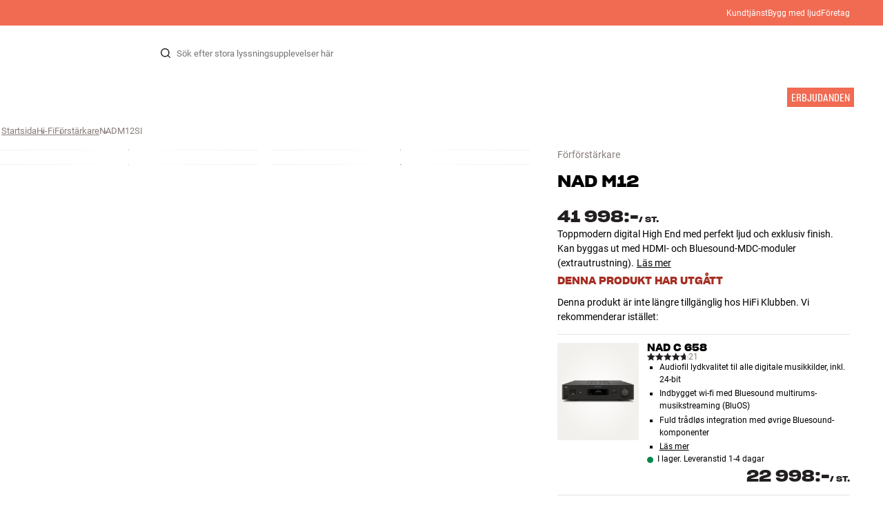

--- FILE ---
content_type: text/html
request_url: https://www.hifiklubben.se/nad-m12-forforstarkare/nadm12si/
body_size: 76049
content:
<!DOCTYPE html><html lang="sv" class="no-js"><head><meta name="buildinfo" content="19936"><meta charset="utf-8"><script>if(!(document.documentMode&&document.documentMode<=11))document.documentElement.className=document.documentElement.className.replace(/no-js/, '');</script><base href="/"><link rel="apple-touch-icon" sizes="180x180" href="/assets/favicons/apple-touch-icon.png"><link rel="icon" type="image/png" sizes="32x32" href="/assets/favicons/favicon-32x32.png"><link rel="icon" type="image/png" sizes="16x16" href="/assets/favicons/favicon-16x16.png"><link rel="manifest" href="/assets/favicons/site.webmanifest"><link rel="mask-icon" href="/assets/favicons/safari-pinned-tab.svg" color="#000000"><link rel="shortcut icon" href="/assets/favicons/favicon.ico"><meta name="msapplication-TileColor" content="#231f20"><meta name="msapplication-config" content="/assets/favicons/browserconfig.xml"><meta name="theme-color" content="#231f20"><meta name="viewport" content="width=device-width,initial-scale=1,viewport-fit=cover,maximum-scale=1,user-scalable=no,interactive-widget=resizes-content"><link rel="preload" href="assets/fonts/roboto/roboto-v19-latin-regular.woff2" as="font" crossorigin="anonymous"><link rel="preload" href="assets/fonts/roboto/roboto-v20-latin-700.woff2" as="font" crossorigin="anonymous"><link rel="preload" href="assets/fonts/medium11/SharpGroteskMedium11.woff2" as="font" crossorigin="anonymous"><link rel="preload" href="assets/fonts/medium15/SharpGroteskMedium15.woff2" as="font" crossorigin="anonymous"><link rel="preload" href="assets/fonts/semibold15/SharpGroteskSmBold15.woff2" as="font" crossorigin="anonymous"><link rel="preload" href="assets/fonts/semibold23/SharpGroteskSmBold23.woff2" as="font" crossorigin="anonymous"><meta name="google-site-verification" content="o5onTQ8GeujG1JPfM06P_GaQ0OWQWy7LGqt2ifT-Des"><link rel="stylesheet" href="/dist/main.d487c3c1.css"><link data-react-helmet="true" rel="canonical" href="https://www.hifiklubben.se/nad-m12-forforstarkare/nadm12si/"/><link data-react-helmet="true" rel="preload" as="image" media="(min-width: 768px) and (-webkit-min-device-pixel-ratio: 2)" fetchPriority="high" imageSrcSet="https://images.hifiklubben.com/image/9368f890-6242-412e-a3af-cafa5809f456/pdp_e/nadm12.jpg"/><link data-react-helmet="true" rel="preload" as="image" media="(min-width: 768px) and (-webkit-max-device-pixel-ratio: 1.9)" fetchPriority="high" imageSrcSet="https://images.hifiklubben.com/image/9368f890-6242-412e-a3af-cafa5809f456/pdp_b/nadm12.jpg"/><link data-react-helmet="true" rel="preload" as="image" media="(max-width: 767px)" fetchPriority="high" imageSrcSet="https://images.hifiklubben.com/image/9368f890-6242-412e-a3af-cafa5809f456/pdp_b/nadm12.jpg"/><meta data-react-helmet="true" name="title" content="Köp NAD M12 Förförstärkare | 3 års garanti"/><meta data-react-helmet="true" name="description" content="Toppmodern digital High End med perfekt ljud och exklusiv finish. Kan byggas ut med HDMI- och Bluesound-MDC-moduler (extrautrustning)."/><meta data-react-helmet="true" name="og:image" content="https://images.hifiklubben.com/image/9368f890-6242-412e-a3af-cafa5809f456/pdp_d/nadm12.jpg"/><script data-react-helmet="true" >(function(w,d,s,l,i){w[l]=w[l]||[];w[l].push({"gtm.start": new Date().getTime(),event:"gtm.js"});var f=d.getElementsByTagName(s)[0],j=d.createElement(s),dl=l!="dataLayer"?"&l="+l:"";j.async=true;j.src="https://collector.hifiklubben.se/gtm.js?id="+i+dl;j.addEventListener('load',window.markGoogleAsReady);f.parentNode.insertBefore(j,f);})(window,document,"script","dataLayer","GTM-TZ5VT4C");</script><script data-react-helmet="true" type="application/ld+json">[{"@context":"https://schema.org/","@type":"Organization","name":"HiFi Klubben","url":"https://www.hifiklubben.se/","logo":"https://www.hifiklubben.se/assets/img/hifi-klubben-logo.png","contactPoint":[{"@type":"ContactPoint","contactType":"Customer service","telephone":"0771-80 00 90","email":"kundtjanst@hifiklubben.se","hoursAvailable":["Mo undefined-undefined","Tu undefined-undefined","We undefined-undefined","Th undefined-undefined","Fr undefined-undefined","Sa undefined-undefined","Su undefined-undefined"]}]}]</script><script data-react-helmet="true" type="application/ld+json">{"@context":"https://schema.org","@type":"Product","name":"M12","brand":{"@type":"Brand","name":"NAD","image":"https://static.hifiklubben.com/globalassets/brands-images/nad_logo_3.jpg?height=50"},"productID":"NADM12SI","sku":"NADM12SI","color":"Silver","isSimilarTo":[],"image":[{"@type":"ImageObject","url":"https://images.hifiklubben.com/image/9368f890-6242-412e-a3af-cafa5809f456"},{"@type":"ImageObject","url":"https://images.hifiklubben.com/image/05bd0cf5-a799-4d2f-950f-747f8cfbeab1"},{"@type":"ImageObject","url":"https://images.hifiklubben.com/image/b8599528-1c70-4c6e-b49f-8bd6e43b2709"},{"@type":"ImageObject","url":"https://images.hifiklubben.com/image/29388718-fcfb-4ee3-be76-1eccc7d05109"}],"description":"Toppmodern digital High End med perfekt ljud och exklusiv finish. Kan byggas ut med HDMI- och Bluesound-MDC-moduler (extrautrustning).","review":{"@type":"Review","author":{"@type":"Person","name":"Ola H."},"reviewBody":"M12 från Masters-serien är en digital förförstärkare/DAC i High End-klassen som sätter helt nya standarder i den här kategorin. NAD:s blixtsnabba DirectDigital-teknik ger ett fantastiskt rent och detaljerat ljud som kommer alla dina musikkällor till godo, oavsett var du spelar musiken ifrån.\n\nDesignen är utförd i massivt aluminium med en riktigt snygg finish som bara måste upplevas. Den läckra touch-panelen på fronten är även den i en klass för sig, både när du använder M12 direkt på apparaten och när du lyssnar på musik från t.ex. en streamingtjänst eller internetradio via Bluesound-modulen. I så fall får du nämligen information om låt, artist m.m. direkt på panelen.\n\nM12 levereras som standard med anslutningar för både digitala musikkällor, dator (USB) och analog utrustning, inklusive skivspelare (MM/MC). NAD:s unika MDC-konstruktion gör att du kan lägga till ytterligare moduler för att matcha just dina behov. Du kan till exempel lägga till en Bluesound-modul för High End-streaming, eller HDMI-ingångar för att kunna spela musik i 24 bitar från Blu-ray-skivor eller få högkvalitativt filmljud i stereo. Med Bluesound-modulen medföljer funktionalitet för Bluetooth, Wi-Fi, Spotify Connect, TIDAL, internetradio m.m.\n\nM12 finns i silverfinish. Programmerbar systemfjärrkontroll medföljer (HTRM 2).\n\n5 års garanti på NAD Master-serie \n\nHDMI- och Bluesound-moduler finns som extrautrustning. \n\nSe tillgängliga moduler och extrautrustning här"},"gtin14":"5703120211213","positiveNotes":{"@type":"ItemList","itemListElement":[{"@type":"ListItem","position":1,"name":"Enastående rent och detaljerat ljud"},{"@type":"ListItem","position":2,"name":"MDC-konstruktionen ger oöverträffad flexibilitet och möjlighet till framtida uppgraderingar"},{"@type":"ListItem","position":3,"name":"Väldigt exklusiv och solid design med touch-panel och härlig finish i aluminium"},{"@type":"ListItem","position":4,"name":"Kan integreras med multiroom-systemet Bluesound (inkl. Spotify Connect, TIDAL  m.m.)"},{"@type":"ListItem","position":5,"name":"Asynkron USB-port (24-bit/192 kHz)"},{"@type":"ListItem","position":6,"name":"Alla ljudsignaler kan samplas upp till 35 bit/844kHz"},{"@type":"ListItem","position":7,"name":"Digital state-of-the-art-volymkontroll"},{"@type":"ListItem","position":8,"name":"Både analoga och digitala ingångar, inkl. för MM/MC-pickup"},{"@type":"ListItem","position":9,"name":"Programmerbar systemfjärrkontroll medföljer"},{"@type":"ListItem","position":10,"name":"HDMI- och Bluesound/Wi-Fi/Bluetooth-modul finns som extrautrustning"}]},"negativeNotes":{"@type":"ItemList","itemListElement":[{"@type":"ListItem","position":1,"name":"HDMI- och Bluesound/Wi-Fi/Bluetooth-modul är extrautrustning"},{"@type":"ListItem","position":2,"name":"Appstyrning är begränsat till Bluesound-funktioner"},{"@type":"ListItem","position":3,"name":"Inget hörlursuttag"},{"@type":"ListItem","position":4,"name":"Hanterar endast stereosignaler"}]},"offers":{"type":"https://schema.org/Offer","priceCurrency":"SEK","price":"41998","url":"https://www.hifiklubben.se/nad-m12-forforstarkare/nadm12si/","availability":"https://schema.org/Discontinued","itemCondition":"NewCondition"}}</script><title data-react-helmet="true">Köp NAD M12 Förförstärkare | 3 års garanti</title><script id="CookieConsent" src="https://policy.app.cookieinformation.com/uc.js" data-gcm-enabled="false" data-culture="SV" type="text/javascript"></script>
<meta name="p:domain_verify" content="4e17a1c1c5e337dded94d57cda6629f5"/><link data-chunk="pdp" rel="preload" crossorigin="anonymous" as="style" href="/dist/pdp.d3f92582.css">
<link data-chunk="pdp" rel="preload" crossorigin="anonymous" as="style" href="/dist/554.182abe66.css">
<link data-chunk="pdp" rel="preload" crossorigin="anonymous" as="script" href="/dist/5020.11b36968.js">
<link data-chunk="pdp" rel="preload" crossorigin="anonymous" as="script" href="/dist/8431.02427d08.js">
<link data-chunk="pdp" rel="preload" crossorigin="anonymous" as="script" href="/dist/1606.1ceb4f38.js">
<link data-chunk="pdp" rel="preload" crossorigin="anonymous" as="script" href="/dist/554.fe843fba.js">
<link data-chunk="pdp" rel="preload" crossorigin="anonymous" as="script" href="/dist/pdp.ac7a12d6.js"><link data-chunk="pdp" rel="stylesheet" crossorigin="anonymous" href="/dist/554.182abe66.css">
<link data-chunk="pdp" rel="stylesheet" crossorigin="anonymous" href="/dist/pdp.d3f92582.css"></head><body><noscript><iframe aria-hidden="true" src="https://www.googletagmanager.com/ns.html?id=GTM-TZ5VT4C" height="0" width="0" style="display:none;visibility:hidden">Loading Google Tag Manager...</iframe></noscript><div id="root"><div class="e8c7e9d5" data-app-static="true"><a href="/nad-m12-forforstarkare/nadm12si/#app-content" class="sr-only e391bedb">Hopp til innhold</a><header data-main-page-header="true" data-visible="true" class="d8de912e ba7ca241"><div class="b2d74ce5" style="background-color:#f16a52;color:#fff"><div data-page-container="true" class="c7226732 eb03a75b"><span></span><div class="e294794a dbad5b20 c3dc122f c22d5ee4 d462aadb"><a href="/kundtjanst/" title="Kundtjänst">Kundtjänst</a><a href="/inspiration/live-like-a-listener/live-like-a-listener/">Bygg med ljud</a><a href="/inspiration/live-like-a-listener/live-like-a-listener/foretag/" title="Företag">Företag</a></div></div></div><div data-page-container="true" class="c7226732"><div class="d841e8d0" data-header-top="true"><div class="ad62c2b1 fdeaf277"><label class="a03e5e5c dc7b0ad2 da79dadf" for="static-menu-controller" aria-label="Meny"><span data-icon="Menu" aria-hidden="true" class="svg-icon a14b4f30 e8b7e522"><svg><use xlink:href="#icon-menu"></use></svg></span><span class="f52d90bc">Meny</span></label><button type="button" class="a03e5e5c dc7b0ad2 c5bc6584" aria-label="Meny"><span data-icon="Menu" aria-hidden="true" class="svg-icon a14b4f30 e8b7e522"><svg><use xlink:href="#icon-menu"></use></svg></span><span class="f52d90bc">Meny</span></button></div><div class="e6e84559"><a href="/" class="ddde099a" title="Till framsidan"><span data-icon="Logo" aria-hidden="true" class="svg-icon a14b4f30 db994f86"><svg><use xlink:href="#icon-logo"></use></svg></span></a></div><div data-focus-guard="true" tabindex="-1" style="width:1px;height:0px;padding:0;overflow:hidden;position:fixed;top:1px;left:1px"></div><div data-focus-lock-disabled="disabled" class="search-wrapper ad0ded5f"><form class="b32e52de"><div class="d130ba22"><button class="d334b7bf" type="submit" title="Sök" aria-hidden="true" tabindex="-1"><span data-icon="Search" aria-hidden="true" class="svg-icon a14b4f30"><svg><use xlink:href="#icon-search"></use></svg></span></button><input class="ee1db0b5 e3f9fb04" aria-label="Sök efter:" type="search" autoCorrect="off" spellCheck="false" autoComplete="off" placeholder="Sök efter stora lyssningsupplevelser här" maxLength="200" value=""/></div></form></div><div data-focus-guard="true" tabindex="-1" style="width:1px;height:0px;padding:0;overflow:hidden;position:fixed;top:1px;left:1px"></div><div class="cde0c326 fdeaf277"><a href="/hitta-butik/" class="a03e5e5c dc7b0ad2" aria-label="Hitta butik"><span data-icon="Mappin" aria-hidden="true" class="svg-icon a14b4f30 e8b7e522"><svg><use xlink:href="#icon-mappin"></use></svg></span><span class="f52d90bc">Hitta butik</span></a><button type="button" class="a03e5e5c dc7b0ad2" aria-label="Logga in"><span data-icon="Person" aria-hidden="true" class="svg-icon a14b4f30 e8b7e522"><svg><use xlink:href="#icon-person"></use></svg></span><span class="f52d90bc">Logga in</span></button><dialog class="e4cbb6ce f5ebe82c e96213af"><div class="f086e46a" data-modal-content="true"><div data-modal-header="true"><div class="e294794a faf7d934 d1c550c9 e284adae" data-modal-title="true"></div><button class="d3158873 f3c712b7" type="button" data-modal-close="true"><span data-icon="Cross" aria-hidden="true" class="svg-icon a14b4f30"><svg><use xlink:href="#icon-cross"></use></svg></span></button></div><div data-modal-main="true"></div></div></dialog><a href="/checkout/basket/" class="a03e5e5c dc7b0ad2" aria-label="Kundvagn" id="header-mini-basket"><span data-icon="Bag" aria-hidden="true" class="svg-icon a14b4f30 e8b7e522"><svg><use xlink:href="#icon-bag"></use></svg></span><span class="f52d90bc">Kundvagn</span><span class="a3ee3804 ced38f30" data-count="0">1<span class="f4205441"></span></span></a></div></div></div><div class="f5d2a1d6"><div data-page-container="true" class="c7226732"><div class="e45639a7"><div class="fe97007b"><a href="/" class="ddde099a b20445ea" title="Till framsidan"><span data-icon="Logo" aria-hidden="true" class="svg-icon a14b4f30 db994f86"><svg><use xlink:href="#icon-logo"></use></svg></span></a><button class="f769315f" type="button"><span data-icon="ArrowLeft" aria-hidden="true" class="svg-icon a14b4f30"><svg><use xlink:href="#icon-arrow-left"></use></svg></span></button></div><div class="a64bc6bb"></div><button class="fc42bb25" type="button"><span data-icon="Cross" aria-hidden="true" class="svg-icon a14b4f30"><svg><use xlink:href="#icon-cross"></use></svg></span></button></div><div class="b21b3d25"><ul class="ff32e247"><li><a href="/hifi-radio/" class="a9004664" data-active="false" id="56021btn"><div class="cd316b73 dbc2add4"><picture style="padding-top:100%" class="a3e9ccd9"><img alt="" src="https://static.hifiklubben.com/globalassets/listview-images/01-stereo-hifi/hifi_radio.jpg?width=100" loading="lazy" width="100" height="100" data-image-image="true" class="bf7095ef a4a66411 a5087070 b3a410fc bc8539c7"/></picture></div><span class="e5492ed6 ce84f9a6" data-outlet-related="false">HiFi </span><span data-icon="ArrowRight" aria-hidden="true" class="svg-icon a14b4f30 ec829eb0"><svg><use xlink:href="#icon-arrow-right"></use></svg></span></a></li><li><a href="/hogtalare/" class="a9004664" data-active="false" id="56087btn"><div class="cd316b73 dbc2add4"><picture style="padding-top:100%" class="a3e9ccd9"><img alt="" src="https://static.hifiklubben.com/globalassets/listview-images/02-speakers/active_speakers.jpg?width=100" loading="lazy" width="100" height="100" data-image-image="true" class="bf7095ef a4a66411 a5087070 b3a410fc bc8539c7"/></picture></div><span class="e5492ed6 ce84f9a6" data-outlet-related="false">Högtalare</span><span data-icon="ArrowRight" aria-hidden="true" class="svg-icon a14b4f30 ec829eb0"><svg><use xlink:href="#icon-arrow-right"></use></svg></span></a></li><li><a href="/skivspelare/" class="a9004664" data-active="false" id="166148btn"><div class="cd316b73 dbc2add4"><picture style="padding-top:100%" class="a3e9ccd9"><img alt="" src="https://static.hifiklubben.com/globalassets/listview-images/03-turntables/turntables_v2.jpg?width=100" loading="lazy" width="100" height="100" data-image-image="true" class="bf7095ef a4a66411 a5087070 b3a410fc bc8539c7"/></picture></div><span class="e5492ed6 ce84f9a6" data-outlet-related="false">Skivspelare</span><span data-icon="ArrowRight" aria-hidden="true" class="svg-icon a14b4f30 ec829eb0"><svg><use xlink:href="#icon-arrow-right"></use></svg></span></a></li><li><a href="/horlurar/" class="a9004664" data-active="false" id="56088btn"><div class="cd316b73 dbc2add4"><picture style="padding-top:100%" class="a3e9ccd9"><img alt="" src="https://static.hifiklubben.com/globalassets/listview-images/04-headphones/over_ear_headphones.jpg?width=100" loading="lazy" width="100" height="100" data-image-image="true" class="bf7095ef a4a66411 a5087070 b3a410fc bc8539c7"/></picture></div><span class="e5492ed6 ce84f9a6" data-outlet-related="false">Hörlurar</span><span data-icon="ArrowRight" aria-hidden="true" class="svg-icon a14b4f30 ec829eb0"><svg><use xlink:href="#icon-arrow-right"></use></svg></span></a></li><li><a href="/surround/" class="a9004664" data-active="false" id="194893btn"><div class="cd316b73 dbc2add4"><picture style="padding-top:100%" class="a3e9ccd9"><img alt="" src="https://static.hifiklubben.com/contentassets/c18787cf58e049a39fe860fd0610e4ef/solution-8_dalioberonon1loa_dalioberon5loa_dalioberonvokalloa_dalisube9fwh_denavrx1600hbk.jpg?width=100" loading="lazy" width="100" height="100" data-image-image="true" class="bf7095ef a4a66411 a5087070 b3a410fc bc8539c7"/></picture></div><span class="e5492ed6 ce84f9a6" data-outlet-related="false">Surround</span><span data-icon="ArrowRight" aria-hidden="true" class="svg-icon a14b4f30 ec829eb0"><svg><use xlink:href="#icon-arrow-right"></use></svg></span></a></li><li><a href="/tv/" class="a9004664" data-active="false" id="56090btn"><div class="cd316b73 dbc2add4"><picture style="padding-top:100%" class="a3e9ccd9"><img alt="" src="https://static.hifiklubben.com/globalassets/listview-images/05-cinema/tvs.jpg?width=100" loading="lazy" width="100" height="100" data-image-image="true" class="bf7095ef a4a66411 a5087070 b3a410fc bc8539c7"/></picture></div><span class="e5492ed6 ce84f9a6" data-outlet-related="false">TV </span><span data-icon="ArrowRight" aria-hidden="true" class="svg-icon a14b4f30 ec829eb0"><svg><use xlink:href="#icon-arrow-right"></use></svg></span></a></li><li><a href="/kompletta-losningar/" class="a9004664" data-active="false" id="194894btn"><div class="cd316b73 dbc2add4"><picture style="padding-top:100%" class="a3e9ccd9"><img alt="" src="https://static.hifiklubben.com/contentassets/ca227b74e7124a698cf310de6bb08666/argtt3bk_argfortea4mk2bk.jpg?width=100" loading="lazy" width="100" height="100" data-image-image="true" class="bf7095ef a4a66411 a5087070 b3a410fc bc8539c7"/></picture></div><span class="e5492ed6 ce84f9a6" data-outlet-related="false">System</span><span data-icon="ArrowRight" aria-hidden="true" class="svg-icon a14b4f30 ec829eb0"><svg><use xlink:href="#icon-arrow-right"></use></svg></span></a></li><li><a href="/kablar/" class="a9004664" data-active="false" id="69925btn"><div class="cd316b73 dbc2add4"><picture style="padding-top:100%" class="a3e9ccd9"><img alt="" src="https://static.hifiklubben.com/globalassets/listview-images/06-cables/speaker_cables.jpg?width=100" loading="lazy" width="100" height="100" data-image-image="true" class="bf7095ef a4a66411 a5087070 b3a410fc bc8539c7"/></picture></div><span class="e5492ed6 ce84f9a6" data-outlet-related="false">Kablar</span><span data-icon="ArrowRight" aria-hidden="true" class="svg-icon a14b4f30 ec829eb0"><svg><use xlink:href="#icon-arrow-right"></use></svg></span></a></li><li><a href="/tillbehor/" class="a9004664" data-active="false" id="56091btn"><div class="cd316b73 dbc2add4"><picture style="padding-top:100%" class="a3e9ccd9"><img alt="" src="https://static.hifiklubben.com/globalassets/listview-images/07-accessories/speaker_accessories.jpg?width=100" loading="lazy" width="100" height="100" data-image-image="true" class="bf7095ef a4a66411 a5087070 b3a410fc bc8539c7"/></picture></div><span class="e5492ed6 ce84f9a6" data-outlet-related="false">Tillbehör</span><span data-icon="ArrowRight" aria-hidden="true" class="svg-icon a14b4f30 ec829eb0"><svg><use xlink:href="#icon-arrow-right"></use></svg></span></a></li></ul><ul class="ff32e247"><li><a href="/inspiration/" class="a9004664" data-hide-image="false" data-active="false" id="56093btn"><div class="cd316b73 dbc2add4"><picture style="padding-top:100%" class="a3e9ccd9"><img alt="" src="https://static.hifiklubben.com/globalassets/listview-images/other/inspiration_listview.jpg?width=100" loading="lazy" width="100" height="100" data-image-image="true" class="bf7095ef a4a66411 a5087070 b3a410fc bc8539c7"/></picture></div><span class="d9e7f611 e5492ed6 ce84f9a6 dc7b0ad2" data-outlet-related="false">Inspiration</span></a></li><li><a href="/marken/" class="a9004664" data-hide-image="false" data-active="false" id="56092btn"><div class="cd316b73 dbc2add4"><picture style="padding-top:100%" class="a3e9ccd9"><img alt="" src="https://static.hifiklubben.com/globalassets/listview-images/08-brands/400x400_other_brands.jpg?width=100" loading="lazy" width="100" height="100" data-image-image="true" class="bf7095ef a4a66411 a5087070 b3a410fc bc8539c7"/></picture></div><span class="d9e7f611 e5492ed6 ce84f9a6 dc7b0ad2" data-outlet-related="false">Märken</span><span data-icon="ArrowRight" aria-hidden="true" class="svg-icon a14b4f30 ec829eb0"><svg><use xlink:href="#icon-arrow-right"></use></svg></span></a></li><li><a href="/nyheter/" class="a9004664" data-hide-image="false" data-active="false" id="72829btn"><div class="cd316b73 dbc2add4"><picture style="padding-top:100%" class="a3e9ccd9"><img alt="" src="https://static.hifiklubben.com/contentassets/36d93228e4fb4236810424f2b085def9/blsound.jpg?width=100" loading="lazy" width="100" height="100" data-image-image="true" class="bf7095ef a4a66411 a5087070 b3a410fc bc8539c7"/></picture></div><span class="d9e7f611 e5492ed6 ce84f9a6 dc7b0ad2" data-outlet-related="false">Nyheter</span></a></li><li><a href="/erbjudanden/" class="a9004664" data-hide-image="false" data-active="false" id="56094btn"><div class="cd316b73 dbc2add4"><picture style="padding-top:100%" class="a3e9ccd9"><img alt="" src="https://static.hifiklubben.com/globalassets/listview-images/other/offers_2.png?width=100" loading="lazy" width="100" height="100" data-image-image="true" class="bf7095ef a4a66411 a5087070 b3a410fc bc8539c7"/></picture></div><span class="d9e7f611 e5492ed6 ce84f9a6 dc7b0ad2" data-outlet-related="true">Erbjudanden</span></a></li></ul><div class="e61c3f80" style="opacity:0"></div><ul class="d3b5b8eb"><li><a href="/hitta-butik/" class="ae06aa80" title="Hitta butik"><span data-icon="Mappin" aria-hidden="true" class="svg-icon a14b4f30"><svg><use xlink:href="#icon-mappin"></use></svg></span><span class="e294794a f67351a3">Hitta Butik</span></a></li><li><a href="/kundtjanst/" class="ae06aa80" title="Kundtjänst"><span data-icon="Headset" aria-hidden="true" class="svg-icon a14b4f30"><svg><use xlink:href="#icon-headset"></use></svg></span><span class="e294794a f67351a3">Kundtjänst</span></a></li><li><a href="/" class="ae06aa80" title="Min profil"><span data-icon="Person" aria-hidden="true" class="svg-icon a14b4f30"><svg><use xlink:href="#icon-person"></use></svg></span><span class="e294794a f67351a3">Logga in</span></a></li><a href="/kundtjanst/" class="ae06aa80" title="Kundtjänst"><span class="e294794a f67351a3">Kundtjänst</span></a><a href="/inspiration/live-like-a-listener/live-like-a-listener/" class="ae06aa80"><span class="e294794a f67351a3">Bygg med ljud</span></a><a href="/inspiration/live-like-a-listener/live-like-a-listener/foretag/" class="ae06aa80" title="Företag"><span class="e294794a f67351a3">Företag</span></a></ul></div></div><dialog class="e302f7d2"><div data-page-container="true" class="c7226732 a69111d0"><div><header class="da7693ec"><h3 class="e294794a b7e0ff6f ce88ab60 e284adae"></h3></header><div class="f4bb6e7a"></div></div><div><div></div></div></div></dialog></div></header><main class="a72f7d06" id="app-content"><article><div class="fcbcd96c"><div data-page-container="true" class="c7226732 bdc08440"><ul class="a4f2f1fa"><li class="eb06ccd9"><a href="/" title="Startsida">Startsida</a><span class="a227ebf2">›</span></li><li class="eb06ccd9"><a href="/hifi-radio/" title="Hi-Fi">Hi-Fi</a><span class="a227ebf2">›</span></li><li class="eb06ccd9"><a href="/hifi-radio/forstarkere/" title="Förstärkare">Förstärkare</a><span class="a227ebf2">›</span></li><li class="eb06ccd9">NADM12SI</li></ul></div></div><div class="ef2a34c4"><div data-page-container="true" class="c7226732"><div class="a897dac4" id="product-page-info"><header><section class="e3f3a774"><a href="/hifi-radio/forstarkere/" class="e294794a f0ca7b1d e0c728b4 c22d5ee4 f67351a3 eea189ff">Förförstärkare</a><div class="e8d20271"><h1 class="e294794a e79f0d14 b807a937 e284adae">NAD<!-- --> <!-- -->M12</h1><div><aside class="e294794a dbad5b20 c3dc122f c22d5ee4 c214aabe" aria-hidden="true" tabindex="-1"></p><p>Hos HiFi Klubben får du bra ljud, äkta expertis och ärlig rådgivning – och det ska du självklart inte betala extra för.</p><p><a aria-hidden tabindex="-1" href='/kundtjanst/darfor-ska-du-handla-hos-hifi-klubben/'>Läs mer om prismatch</a>.</p></aside></div></div></section></header><main><div class="f948489b"><ul class="e3cf5b3b"><li class="c3914f2c"><button class="a378a5e2" type="button" aria-label="M12 1"><div class="cd316b73 d6f4cd12"><picture style="padding-top:117.7%" class="a3e9ccd9"><source srcSet="https://images.hifiklubben.com/image/9368f890-6242-412e-a3af-cafa5809f456/pdp_b/nadm12.jpg 1x, https://images.hifiklubben.com/image/9368f890-6242-412e-a3af-cafa5809f456/pdp_e/nadm12.jpg 2x" media="(min-width: 768px)"/><source srcSet="https://images.hifiklubben.com/image/9368f890-6242-412e-a3af-cafa5809f456/pdp_b/nadm12.jpg"/><img alt="" src="https://images.hifiklubben.com/image/9368f890-6242-412e-a3af-cafa5809f456/pdp_e/nadm12.jpg" loading="eager" data-image-image="true" fetchPriority="high" class="bf7095ef a4a66411 a5087070 b3a410fc bc8539c7"/></picture></div></button></li><li class="c3914f2c"><button class="a378a5e2" type="button" aria-label="M12 2"><div class="cd316b73 d6f4cd12"><picture style="padding-top:117.7%" class="a3e9ccd9"><source srcSet="https://images.hifiklubben.com/image/05bd0cf5-a799-4d2f-950f-747f8cfbeab1/pdp_b/nadm12.jpg 1x, https://images.hifiklubben.com/image/05bd0cf5-a799-4d2f-950f-747f8cfbeab1/pdp_e/nadm12.jpg 2x" media="(min-width: 768px)"/><source srcSet="https://images.hifiklubben.com/image/05bd0cf5-a799-4d2f-950f-747f8cfbeab1/pdp_b/nadm12.jpg"/><img alt="" src="https://images.hifiklubben.com/image/05bd0cf5-a799-4d2f-950f-747f8cfbeab1/pdp_e/nadm12.jpg" loading="lazy" data-image-image="true" class="bf7095ef a4a66411 a5087070 b3a410fc bc8539c7"/></picture></div></button></li><li class="c3914f2c"><button class="a378a5e2" type="button" aria-label="M12 3"><div class="cd316b73 d6f4cd12"><picture style="padding-top:117.7%" class="a3e9ccd9"><source srcSet="https://images.hifiklubben.com/image/b8599528-1c70-4c6e-b49f-8bd6e43b2709/pdp_b/nadm12.jpg 1x, https://images.hifiklubben.com/image/b8599528-1c70-4c6e-b49f-8bd6e43b2709/pdp_e/nadm12.jpg 2x" media="(min-width: 768px)"/><source srcSet="https://images.hifiklubben.com/image/b8599528-1c70-4c6e-b49f-8bd6e43b2709/pdp_b/nadm12.jpg"/><img alt="" src="https://images.hifiklubben.com/image/b8599528-1c70-4c6e-b49f-8bd6e43b2709/pdp_e/nadm12.jpg" loading="lazy" data-image-image="true" class="bf7095ef a4a66411 a5087070 b3a410fc bc8539c7"/></picture></div></button></li><li class="c3914f2c"><button class="a378a5e2" type="button" aria-label="M12 4"><div class="cd316b73 d6f4cd12"><picture style="padding-top:117.7%" class="a3e9ccd9"><source srcSet="https://images.hifiklubben.com/image/29388718-fcfb-4ee3-be76-1eccc7d05109/pdp_b/nadm12.jpg 1x, https://images.hifiklubben.com/image/29388718-fcfb-4ee3-be76-1eccc7d05109/pdp_e/nadm12.jpg 2x" media="(min-width: 768px)"/><source srcSet="https://images.hifiklubben.com/image/29388718-fcfb-4ee3-be76-1eccc7d05109/pdp_b/nadm12.jpg"/><img alt="" src="https://images.hifiklubben.com/image/29388718-fcfb-4ee3-be76-1eccc7d05109/pdp_e/nadm12.jpg" loading="lazy" data-image-image="true" class="bf7095ef a4a66411 a5087070 b3a410fc bc8539c7"/></picture></div></button></li></ul></div></main><aside><div class="d0f9f7f5"><div class="fb47295a"><div class="a9d19188"><div><div class="ec38a40d ff65d12b"><span class="e294794a e79f0d14 b807a937 e284adae c9af8a3b">41 998:-</span><span class="e294794a afa435e4 f8a7e252 e284adae c9af8a3b">/ <!-- -->st.</span></div></div></div></div><div class="e294794a e379b756 e9fcb041 c22d5ee4">Toppmodern digital High End med perfekt ljud och exklusiv finish. Kan byggas ut med HDMI- och Bluesound-MDC-moduler (extrautrustning).<a class="bc646049" href="/nad-m12-forforstarkare/nadm12si/#description">Läs mer</a></div><aside class="f13c3965"><div class="e294794a b7e0ff6f ce88ab60 e284adae ff51bea5">Denna produkt har utgått</div><p>Denna produkt är inte längre tillgänglig hos HiFi Klubben. Vi rekommenderar istället:</p><ul><li class="fe1658cf"><a href="/nad-c-658-forforstaerker/nadc658gr/"><div class="cd316b73 c69e6483"><picture style="padding-top:120%" class="a3e9ccd9"><img alt="" src="https://images.hifiklubben.com/image/4f0ff706-9223-4311-b794-cf289dd03ed3/pcs/nad-c-658.jpg" loading="lazy" data-image-image="true" class="bf7095ef a4a66411 a5087070 b3a410fc bc8539c7"/></picture></div></a><a href="/nad-c-658-forforstaerker/nadc658gr/" class="c9c16dfd"><div class="e294794a b7e0ff6f ce88ab60 e284adae d47e44d0">NAD C 658</div><div class="a006818e f0ed1860 de65aab4"><div class="bff5a6cd"><div class="cb57da8b"><span data-icon="StarSharp" aria-hidden="true" class="svg-icon a14b4f30 eb01cab7"><svg><use xlink:href="#icon-star-sharp"></use></svg></span></div><div class="cb57da8b"><span data-icon="StarSharp" aria-hidden="true" class="svg-icon a14b4f30 eb01cab7"><svg><use xlink:href="#icon-star-sharp"></use></svg></span></div><div class="cb57da8b"><span data-icon="StarSharp" aria-hidden="true" class="svg-icon a14b4f30 eb01cab7"><svg><use xlink:href="#icon-star-sharp"></use></svg></span></div><div class="cb57da8b"><span data-icon="StarSharp" aria-hidden="true" class="svg-icon a14b4f30 eb01cab7"><svg><use xlink:href="#icon-star-sharp"></use></svg></span></div><div class="cb57da8b"><span data-icon="StarSharp" aria-hidden="true" class="svg-icon a14b4f30 eb01cab7" style="width:67%"><svg><use xlink:href="#icon-star-sharp"></use></svg></span><span data-icon="StarSharp" aria-hidden="true" class="svg-icon a14b4f30 eb01cab7 d7fc56f8" style="width:33%"><svg><use xlink:href="#icon-star-sharp"></use></svg></span></div></div><div class="c56e64b3" data-count="true">21</div></div><ul class="e294794a dbad5b20 c3dc122f c22d5ee4 a70d123b"><li>Audiofil lydkvalitet til alle digitale musikkilder, inkl. 24-bit </li><li>Indbygget wi-fi med Bluesound multirums-musikstreaming (BluOS) </li><li>Fuld trådløs integration med øvrige Bluesound-komponenter </li><li><button class="d3158873" type="button">Läs mer</button></li></ul><div class="e294794a dbad5b20 c3dc122f c22d5ee4"><span class="f62fb6ae fae35cd3"></span> <!-- -->I lager. Leveranstid 1-4 dagar</div><div class="a98940b9"><div class="ec38a40d ff65d12b"><span class="e294794a e79f0d14 b807a937 e284adae c9af8a3b">22 998:-</span><span class="e294794a afa435e4 f8a7e252 e284adae c9af8a3b">/ <!-- -->st.</span></div></div></a></li><li class="fe1658cf"><a href="/hegel-p30a-forforstaerker/hegelp30abk/"><div class="cd316b73 c69e6483"><picture style="padding-top:120%" class="a3e9ccd9"><img alt="" src="https://images.hifiklubben.com/image/295ea9fe-34fb-46c0-8ff0-41af1d3d0e82/pcs/hegel-p30a.jpg" loading="lazy" data-image-image="true" class="bf7095ef a4a66411 a5087070 b3a410fc bc8539c7"/></picture></div></a><a href="/hegel-p30a-forforstaerker/hegelp30abk/" class="c9c16dfd"><div class="e294794a b7e0ff6f ce88ab60 e284adae d47e44d0">HEGEL P30A</div><ul class="e294794a dbad5b20 c3dc122f c22d5ee4 a70d123b"><li>Ekstremt støjfri analog konstruktion </li><li>Elektronisk styret volumenkontrol med præcisionsmodstande</li><li>Håndmatchede FET-transistorer</li><li><button class="d3158873" type="button">Läs mer</button></li></ul><div class="e294794a dbad5b20 c3dc122f c22d5ee4"><span class="f62fb6ae f1badaa8"></span> <!-- -->Okänd leveranstid</div><div class="a98940b9"><div class="ec38a40d ff65d12b"><span class="e294794a e79f0d14 b807a937 e284adae c9af8a3b">91 998:-</span><span class="e294794a afa435e4 f8a7e252 e284adae c9af8a3b">/ <!-- -->st.</span></div></div></a></li></ul><button class="d3158873 e294794a afa435e4 f8a7e252 e284adae a32d3022" type="button">Visa alla</button></aside></div><div class="ea4cedd4"><p style="text-align:center">Produkten är inte längre tillgänglig i vald färg eller variant</p></div><div><div class="f389f85a e284adae"></div><ul class="e099363b"><li><a href="https://www.hifiklubben.se/kundtjanst/darfor-ska-du-handla-hos-hifi-klubben/#pricematch" class="b9835a49" rel="noopener"><span class="d4ed7b0e" style="--hifi-selling-point-icon-width:15px"><picture class="a3e9ccd9 a486ef3f"><img alt="" src="https://static.hifiklubben.com/globalassets/ui/usp/pictograms/pricematch.svg" loading="lazy" data-image-image="true" class="bf7095ef"/></picture></span><span class="aa2e0f96">Prismatch - Vi matchar konkurrenterna</span></a></li><li><a href="/kundtjanst/garanti/" class="b9835a49"><span class="d4ed7b0e" style="--hifi-selling-point-icon-width:15px"><picture class="a3e9ccd9 a486ef3f"><img alt="" src="https://static.hifiklubben.com/globalassets/ui/usp/pictograms/garanti_grey.svg" loading="lazy" data-image-image="true" class="bf7095ef"/></picture></span><span class="aa2e0f96">3 års medlemsgaranti på all Hi-Fi</span></a></li><li><a href="https://www.hifiklubben.se/kundtjanst/retur-och-bytesratt/" class="b9835a49" rel="noopener"><span class="d4ed7b0e" style="--hifi-selling-point-icon-width:15px"><picture class="a3e9ccd9 a486ef3f"><img alt="" src="https://static.hifiklubben.com/globalassets/ui/usp/pictograms/buy-try_grey.svg" loading="lazy" data-image-image="true" class="bf7095ef"/></picture></span><span class="aa2e0f96">Returrätt på julklappar fram till den 28/2 2026</span></a></li></ul></div><div></div></aside></div></div><div data-page-container="true" class="c7226732"><div class="b12ccb89"><div class="bb18b10e"><div><h4 class="c2927bf0 e284adae">Fördelar</h4><ul class="a9396921 ffb49185 c6e74a1e"><li class="fc8cbcb0 e9fcb041 c22d5ee4"><span data-icon="Plus" aria-hidden="true" class="svg-icon a14b4f30"><svg><use xlink:href="#icon-plus"></use></svg></span><span>Enastående rent och detaljerat ljud</span></li><li class="fc8cbcb0 e9fcb041 c22d5ee4"><span data-icon="Plus" aria-hidden="true" class="svg-icon a14b4f30"><svg><use xlink:href="#icon-plus"></use></svg></span><span>MDC-konstruktionen ger oöverträffad flexibilitet och möjlighet till framtida uppgraderingar</span></li><li class="fc8cbcb0 e9fcb041 c22d5ee4"><span data-icon="Plus" aria-hidden="true" class="svg-icon a14b4f30"><svg><use xlink:href="#icon-plus"></use></svg></span><span>Väldigt exklusiv och solid design med touch-panel och härlig finish i aluminium</span></li><li class="fc8cbcb0 e9fcb041 c22d5ee4"><span data-icon="Plus" aria-hidden="true" class="svg-icon a14b4f30"><svg><use xlink:href="#icon-plus"></use></svg></span><span>Kan integreras med multiroom-systemet Bluesound (inkl. Spotify Connect, TIDAL  m.m.)</span></li><li class="fc8cbcb0 e9fcb041 c22d5ee4"><span data-icon="Plus" aria-hidden="true" class="svg-icon a14b4f30"><svg><use xlink:href="#icon-plus"></use></svg></span><span>Asynkron USB-port (24-bit/192 kHz)</span></li><li class="fc8cbcb0 e9fcb041 c22d5ee4"><span data-icon="Plus" aria-hidden="true" class="svg-icon a14b4f30"><svg><use xlink:href="#icon-plus"></use></svg></span><span>Alla ljudsignaler kan samplas upp till 35 bit/844kHz</span></li><li class="fc8cbcb0 e9fcb041 c22d5ee4"><span data-icon="Plus" aria-hidden="true" class="svg-icon a14b4f30"><svg><use xlink:href="#icon-plus"></use></svg></span><span>Digital state-of-the-art-volymkontroll</span></li><li class="fc8cbcb0 e9fcb041 c22d5ee4"><span data-icon="Plus" aria-hidden="true" class="svg-icon a14b4f30"><svg><use xlink:href="#icon-plus"></use></svg></span><span>Både analoga och digitala ingångar, inkl. för MM/MC-pickup</span></li><li class="fc8cbcb0 e9fcb041 c22d5ee4"><span data-icon="Plus" aria-hidden="true" class="svg-icon a14b4f30"><svg><use xlink:href="#icon-plus"></use></svg></span><span>Programmerbar systemfjärrkontroll medföljer</span></li><li class="fc8cbcb0 e9fcb041 c22d5ee4"><span data-icon="Plus" aria-hidden="true" class="svg-icon a14b4f30"><svg><use xlink:href="#icon-plus"></use></svg></span><span>HDMI- och Bluesound/Wi-Fi/Bluetooth-modul finns som extrautrustning</span></li></ul><button class="c233dfd2" type="button">Visa alla fördelar</button></div><div><h4 class="c2927bf0 e284adae">Begränsningar</h4><ul class="a9396921 c6e74a1e"><li class="fc8cbcb0 e9fcb041 c22d5ee4"><span data-icon="Minus" aria-hidden="true" class="svg-icon a14b4f30"><svg><use xlink:href="#icon-minus"></use></svg></span><span>HDMI- och Bluesound/Wi-Fi/Bluetooth-modul är extrautrustning</span></li><li class="fc8cbcb0 e9fcb041 c22d5ee4"><span data-icon="Minus" aria-hidden="true" class="svg-icon a14b4f30"><svg><use xlink:href="#icon-minus"></use></svg></span><span>Appstyrning är begränsat till Bluesound-funktioner</span></li><li class="fc8cbcb0 e9fcb041 c22d5ee4"><span data-icon="Minus" aria-hidden="true" class="svg-icon a14b4f30"><svg><use xlink:href="#icon-minus"></use></svg></span><span>Inget hörlursuttag</span></li><li class="fc8cbcb0 e9fcb041 c22d5ee4"><span data-icon="Minus" aria-hidden="true" class="svg-icon a14b4f30"><svg><use xlink:href="#icon-minus"></use></svg></span><span>Hanterar endast stereosignaler</span></li></ul></div></div><button class="c312b44d" type="button">Visa alla för- och nackdelar</button><a href="/experter/expert/135" class="add0f125"><picture class="a3e9ccd9 a486ef3f d3105d65"><img alt="Ola H." src="https://www.hifi.academy/_customerFiles/hifi_academy/documents/84BD6252-F0BC-4D45-A0E5-237110F0A45A.jpg?width=140&amp;height=140" loading="lazy" data-image-image="true" class="bf7095ef"/></picture><div class="e49d2ffb"><div class="e294794a b7e0ff6f ce88ab60 e284adae">Ola H.</div><p class="c75e1bce e9fcb041 c22d5ee4">Kristianstad</p></div></a></div></div><section><div data-page-container="true" class="c7226732 f96fcb38"><div class="ef2d3a25" id="description"><button class="ceaf197e e5f3e425" aria-expanded="true" id="acc-description-header" aria-controls="acc-description-panel" type="button"><span class="e294794a b7e0ff6f ce88ab60 e284adae" data-header-content="true"><span class="a97f87e0">Beskrivning</span></span><span class="b71889f2 e2ff1af7" data-collapse-icon="true"><span data-icon="ArrowHeadDown" aria-hidden="true" class="svg-icon a14b4f30"><svg><use xlink:href="#icon-arrow-head-down"></use></svg></span></span></button><div class="ca5bd3a6 e2ff1af7" aria-hidden="false" role="region" id="acc-description-panel" aria-labelledby="acc-description-header"><div><span class="a5431fe2"><div class="f1a525ad"><div class="b50bc6d5"><div class="d3d758ee c9a932f7"><h3 class="e294794a faf7d934 d1c550c9 e284adae">NAD M12 – digital förförstärkare/DAC med enastående ljudkvalitet, suverän flexibilitet med MDC och design i världsklass</h3><div class="rte eeaf94be d4e4b972">M12 från Masters-serien är en digital förförstärkare/DAC i High End-klassen som sätter helt nya standarder i den här kategorin. NAD:s blixtsnabba DirectDigital-teknik ger ett fantastiskt rent och detaljerat ljud som kommer alla dina musikkällor till godo, oavsett var du spelar musiken ifrån.<br><br>Designen är utförd i massivt aluminium med en riktigt snygg finish som bara måste upplevas. Den läckra touch-panelen på fronten är även den i en klass för sig, både när du använder M12 direkt på apparaten och när du lyssnar på musik från t.ex. en streamingtjänst eller internetradio via Bluesound-modulen. I så fall får du nämligen information om låt, artist m.m. direkt på panelen.<br><br>M12 levereras som standard med anslutningar för både digitala musikkällor, dator (USB) och analog utrustning, inklusive skivspelare (MM/MC). NAD:s unika MDC-konstruktion gör att du kan lägga till ytterligare moduler för att matcha just dina behov. Du kan till exempel lägga till en Bluesound-modul för High End-streaming, eller HDMI-ingångar för att kunna spela musik i 24 bitar från Blu-ray-skivor eller få högkvalitativt filmljud i stereo. Med Bluesound-modulen medföljer funktionalitet för Bluetooth, Wi-Fi, Spotify Connect, TIDAL, internetradio m.m.<br><br>M12 finns i silverfinish. Programmerbar systemfjärrkontroll medföljer (HTRM 2).<br><br>5 års garanti på NAD Master-serie <br><br>HDMI- och Bluesound-moduler finns som extrautrustning. <br><br>Se tillgängliga moduler och extrautrustning här <br><br></div><div class="rte eeaf94be d4e4b972">M12 – ta farväl av störningar och förvrängning med NAD Direct Digital <br>NAD:s Direct Digital-teknik (DDFA) eliminerar en lång rad av de begränsningar som förknippas med de analoga förstärkarnas värld. Med en digital förstärkare som M12 slipper du ifrån en lång rad analoga steg som vart och ett ofrånkomligen bidrar med störningar och förvrängning.<br><br>M12 är utrustad med ett extremt starkt, dedikerat chip som arbetar mycket snabbare och mer exakt än andra D/A-omvandlare vanligtvis gör. All signalbehandling – inklusive den kritiska volymkontrollen – sker i en ofattbart snabb digital DSP-processor på 35 bit/108 MHz, vilket är tillräckligt för att hantera även högupplösta 24-bitars ljudkällor utan antydan till förvrängning.<br><br>Klarar alla musikkällor – både analoga och digitala <br>Utöver vanliga optiska och koaxiala anslutningar samt XLR-anslutningar (AES/EBU) har M12 som standard utrustats med en exklusiv asynkron USB-port som eliminerar allt jitter och ger dig oöverträffat digitalt ljud från PC/Mac och högupplösta musikfiler i ända upp till 24 bit/192 kHz.<br><br>Från din Blu-ray kan du också spela upp HD-ljud från SACD, DVD-Audio, hämtade filer m.m. via den optiska eller koaxiala anslutningen. Det här gör plötsligt din Blu-ray-spelare väldigt intressant som seriös ljudkälla.<br><br>Den fantastiska digitala signalbehandlingen i M12 kommer också att ge ljudet från streaming-system ett rejält lyft. Om systemet dessutom stödjer högupplöst ljud – som t.ex. Bluesound – så är du minsann på väg mot sjunde ljudhimlen. Som kronan på verket får du som standard även analoga ingångar, inklusive XLR och en högkvalitativ dedikerad skivspelaringång som klarar både MM- och MC-pickuper.<br><br>Suverän flexibilitet med MDC-moduler <br>NAD:s geniala konstruktion med MDC-moduler gör det möjligt att uppgradera M12 med både existerande och framtida funktioner. Det här gör att du kan få precis de funktioner du vill ha och slipper betala för något som du inte behöver. När utvecklingen tar ett steg framåt kommer du att kunna uppgradera till det senaste via nya MDC-moduler utan att behöva byta ut hela apparaten. Det här är ett unikt koncept som sedan länge visat sig vara ett vinnande koncept i NAD:s hemmabioreceivrar.<br><br>Om du har tagit steget in i den trådlösa streaming-världen kan du få en MDC-modul som i ett svep ger dig Wi-Fi, Bluetooth, inbyggd musikstreaming via Bluesound och styrning från app via smartphone och surfplatta. På så sätt har du all världens musik inom räckhåll, samtidigt som du på ett kick kan lägga till ytterligare Bluesound-spelare i resten av ditt hem.<br><br>Du kan också få en HDMI-modul som ger dig möjlighet att njuta av 24-bitars högupplöst stereoljud från t.ex. Blu-ray-skivor med musik eller konserter via HDMI. Du kan fritt välja om du vill köpa M12 med modulerna inbyggda från början eller eventuellt komplettera med dem senare när behovet uppstår. MDC-modulerna monteras i din Hi-Fi Klubben-butik och monteringskostnaderna ingår i modulernas priser.<br><br>NAD Masters Series – välkommen till Audiofil 2.0 <br>Med den nya generation av Masters-serien har NAD skapat en serie High End-produkter som sätter nya standarder både när det gäller ljudkvalitet, flexibilitet och användarvänlighet. Här har man dragit nytta av alla de senaste teknologiska landvinningarna för att ge dig den högsta möjliga musiknjutning, och precis som i den första generationen är design och finish också i den absoluta världsklassen.<br><br>Med den nya Masters-serien har NAD inte bara velat göra en serie traditionella High End-produkter, utan målet har varit att skapa ett helhetskoncept som med hjälp av state-of-the-art-teknik tar fram det maximala av de nya digitala musikkällorna och samtidigt håller dörren till den analoga världen öppen. Alltsammans med högsta möjliga användarvänlighet och maximalt utnyttjande av de nya trådlösa möjligheterna. Ett koncept som NAD själva har valt att kalla "Audiofil 2.0" – dagens kompromisslösa musiknjutning.<br><br>Med den nya Masters-serien ligger all din musik i trygga händer. Via NAD:s geniala MDC-moduler kan du konfigurera din anläggning så att den uppfyller just ditt behov perfekt, oavsett om du vill spela musik från en smartphone, CD-spelare, dator, vinylspelare, internet eller något annat. Till skillnad från konkurrenterna kan du också göra det imorgon när utvecklingen har tagit ett steg framåt. Därför är nya Masters-serien också en suverän investering som fortfarande kommer att ligga i topp när de flesta konkurrenter har blivit föråldrade!<br><br>OBS: Masters-produkterna är byggda för att fungera optimalt med strömkontakter med jordförbindelse. Om du inte har det kan du i stället koppla ihop jorden mellan apparaterna. Fråga din butik om hur du gör detta bäst.<br><br></div><a href="/marken/nad/" class="ae52a810">Mer från NAD</a><div class="f11e8202" id="product-logos"><div data-page-container="true" class="c7226732 e6ba2ba7"><div class="aa370a95"><picture class="a3e9ccd9 a486ef3f"><img alt="" src="https://static.hifiklubben.com/globalassets/product-images/featurelogos/roon_ready_feature.jpg?width=150" loading="lazy" data-image-image="true" class="bf7095ef"/></picture></div></div></div></div><button class="e6d89fd9" type="button">Läs mer</button></div></div></span></div></div></div><div class="ef2d3a25" id="specifications"><button class="ceaf197e e5f3e425" aria-expanded="false" id="acc-specifications-header" aria-controls="acc-specifications-panel" type="button"><span class="e294794a b7e0ff6f ce88ab60 e284adae" data-header-content="true"><span class="a97f87e0">Tekniska specifikationer</span></span><span class="b71889f2" data-collapse-icon="true"><span data-icon="ArrowHeadDown" aria-hidden="true" class="svg-icon a14b4f30"><svg><use xlink:href="#icon-arrow-head-down"></use></svg></span></span></button><div class="ca5bd3a6" aria-hidden="true" role="region" id="acc-specifications-panel" aria-labelledby="acc-specifications-header"><div><span class="a5431fe2"><div class="f1a525ad"><div class="cb391f79"><div><h4 class="e294794a b5b2b6e1 e86a0ca3 e284adae">Anslutningar</h4><div class="e2a40152"><table class="ebb5f443"><tbody><tr><th>Expansionsmoduler</th><td>Ja</td></tr><tr><th>HDMI ARC/CEC</th><td>Nej</td></tr><tr><th>Moduler</th><td>HDMI module, Bluesound Module</td></tr><tr><th>Ljudutgång</th><td>Analog RCA, LFE</td></tr><tr><th>Ljudingång</th><td>Koaxial, Optisk, Analog RCA, Digital XLR (AES/EBU), USB A, USB B</td></tr><tr><th>Utgång (annat)</th><td>RS-232, 12 V trigger</td></tr><tr><th>Ingång (annat)</th><td>RS-232, 12 V trigger, IR</td></tr></tbody></table></div></div><div><h4 class="e294794a b5b2b6e1 e86a0ca3 e284adae">Produktinformation</h4><div class="e2a40152"><table class="ebb5f443"><tbody><tr><th>Bi-amping</th><td>Nej</td></tr><tr><th>Fjärrkontroll</th><td>Ja</td></tr><tr><th>Teknologier</th><td>Roon Ready</td></tr></tbody></table></div></div><div><h4 class="e294794a b5b2b6e1 e86a0ca3 e284adae">Prestanda</h4><div class="e2a40152"><table class="ebb5f443"><tbody><tr><th>Frequency range (-3dB)</th><td>- Hz (% THD)</td></tr><tr><th>Frekvensomfång (-6dB)</th><td>- Hz (% THD)</td></tr></tbody></table></div></div><div><h4 class="e294794a b5b2b6e1 e86a0ca3 e284adae">Energi</h4><div class="e2a40152"><table class="ebb5f443"><tbody><tr><th>Strömförbrukning i standby</th><td>0,5 watt</td></tr></tbody></table></div></div><div><h4 class="e294794a b5b2b6e1 e86a0ca3 e284adae">Dimensioner och design</h4><div class="e2a40152"><table class="ebb5f443"><tbody><tr><th>Färg</th><td>Silver</td></tr><tr><th>Färg</th><td>Silver</td></tr><tr><th>Vikt (kg)</th><td>13,6</td></tr><tr><th>Höjd emballage (cm)</th><td>27,1</td></tr><tr><th>Längd emballage (cm)</th><td>58</td></tr><tr><th>Vikt emballage (kg)</th><td>14,6</td></tr><tr><th>Bredd emballage (cm)</th><td>53</td></tr></tbody></table></div></div><div><h4 class="e294794a b5b2b6e1 e86a0ca3 e284adae">Generella egenskaper</h4><div class="e2a40152"><table class="b5324f47 ebb5f443"><tbody><tr><td>Pre out-utgång : L/R (gemensam med Sub-utgång)</td></tr><tr><td>Fjärrkontroll : HTRM 2 systemfjärrkontroll (programmerbar)</td></tr><tr><td>Kategori : Digital stereoförförstärkare/DAC</td></tr><tr><td>Vikt : 8,1 kg</td></tr><tr><td>Färg : Silver</td></tr><tr><td>Mått : 43,5 x 13,3 x 38,3 cm (BxHxD)</td></tr><tr><td>Hörlursuttag : Nej</td></tr><tr><td>Energiförbrukning, standby : </td></tr><tr><td>Linjeingångar : Digital balanserat (AES/EBU), 2 x koaxial, 2 x optisk, 2 x analog (XLR/RCA)</td></tr><tr><td>Skivspelaringång : Ja (MM/MC)</td></tr><tr><td>Touch-display på fronten </td></tr><tr><td>Maximal upplösning via digital ingång/USB/dator: 24 bit/192 kHz** </td></tr><tr><td>USB-port på fronten </td></tr><tr><td>3 x USB in (2 x typ A (front-/bakpanel), 1 x typ B (dator, bakpanel)) </td></tr><tr><td>USB typ A stödjer FAT32-formaterade Mass Storage-media, ljudformaten MP3/WMA/FLAC (upp till 24 bit/48 kHz) </td></tr><tr><td>Analoga ljudutgångar: L/R (XLR/RCA) </td></tr><tr><td>Digital ljudutgång: 1 koaxial, 1 optisk </td></tr><tr><td>IR-ingång </td></tr><tr><td>12 V Trigger in/ut </td></tr><tr><td>RS232-port </td></tr><tr><td>Energiförbrukning i standby: &lt; 0,5 watt*** </td></tr><tr><td>Nätverksmodul med Wi-Fi, Bluesound, Bluetooth och internetradio finns som extrautrustning (DD BluOS) </td></tr><tr><td>HDMI-modul (3 x in, 1 x ut, 3D pass-through) finns som extrautrustning (DD HDMI-1) </td></tr></tbody></table></div></div></div></div></span></div></div></div><div class="ef2d3a25" id="book-demo"><button class="ceaf197e e5f3e425" aria-expanded="false" id="acc-book-demo-header" aria-controls="acc-book-demo-panel" type="button"><span class="e294794a b7e0ff6f ce88ab60 e284adae" data-header-content="true"><span class="a97f87e0">Gratis demonstration</span></span><span class="b71889f2" data-collapse-icon="true"><span data-icon="ArrowHeadDown" aria-hidden="true" class="svg-icon a14b4f30"><svg><use xlink:href="#icon-arrow-head-down"></use></svg></span></span></button><div class="ca5bd3a6" aria-hidden="true" role="region" id="acc-book-demo-panel" aria-labelledby="acc-book-demo-header"><div><span class="a5431fe2"></span></div></div></div></div><div data-page-container="true" class="c7226732 f2b9ddaf"><section class="df633f60"><ul class="cc808b0c"><li><picture style="padding-top:100%" class="a3e9ccd9 a4932dfa"><img alt="" src="https://static.hifiklubben.com/globalassets/ui/experts/john_expert.jpg?width=200" loading="lazy" width="100" height="100" data-image-image="true" class="bf7095ef a4a66411 a5087070 b3a410fc bc8539c7 f463b4be"/></picture></li><li><picture style="padding-top:100%" class="a3e9ccd9 a4932dfa"><img alt="" src="https://static.hifiklubben.com/globalassets/ui/experts/lasse_expert.jpg?width=200" loading="lazy" width="100" height="100" data-image-image="true" class="bf7095ef a4a66411 a5087070 b3a410fc bc8539c7 f463b4be"/></picture></li><li><picture style="padding-top:100%" class="a3e9ccd9 a4932dfa"><img alt="" src="https://static.hifiklubben.com/globalassets/ui/experts/wietze_expert.jpg?width=200" loading="lazy" width="100" height="100" data-image-image="true" class="bf7095ef a4a66411 a5087070 b3a410fc bc8539c7 f463b4be"/></picture></li></ul><div class="cb7d2ff9"><h4 class="e294794a b7e0ff6f ce88ab60 e284adae">Behöver du hjälp?</h4><div class="c45b09ce e9fcb041 c22d5ee4">Fråga en av våra passionerade hi-fi-experter eller kontakta kundservice.<button class="a14e0776" type="button">Få hjälp</button></div></div></section></div></section><aside data-page-container="true" class="c7226732 f6929ebc"><div class="a68b02bf"></div><div class="ea18c8f4"><div class="c6b73426"><div class="c71312b3 b3a410fc b990538d"><span style="transform:scaleX(0)"></span></div><button class="e294794a e79f0d14 b807a937 e284adae a9bb9e35" type="button" id="demo-1-trg" aria-controls="demo-1-cnt">Kom in och hör skillnaden</button><div class="ca5bd3a6 e2ff1af7" aria-hidden="false" role="region" id="demo-1-cnt" aria-labelledby="demo-1-trg"><div><div class="rte eeaf94be a7ea127f"><p>Du &auml;r alltid v&auml;lkommen att titta f&ouml;rbi och lyssna p&aring; det vi har i butiken. Om du <a href="/c/boka-en-expert/">bokar en demo</a> ser vi till att g&ouml;ra lite extra av upplevelsen och ha utrustningen redo n&auml;r du kommer</p></div><a href="/hitta-butik/" class="a5ba5f87 a21f4875 b3b54f97 dc7b0ad2" aria-hidden="false"><span class="a2c4b4b0">Hitta butik</span></a></div></div></div><div class="c6b73426"><button class="e294794a e79f0d14 b807a937 e284adae a9bb9e35" type="button" id="demo-2-trg" aria-controls="demo-2-cnt">Rådgivning du kan lita på</button><div class="ca5bd3a6" aria-hidden="true" role="region" id="demo-2-cnt" aria-labelledby="demo-2-trg"><div><div class="rte eeaf94be a7ea127f"><p>V&aring;ra medarbetare &auml;r riktiga entusiaster som kan produkterna och brinner f&ouml;r riktigt bra ljud &ndash; b&aring;de till musik och hemmabio. Ber&auml;tta vad du dr&ouml;mmer om, s&aring; hj&auml;lper vi dig att hitta den l&ouml;sning som passar just dig och din budget</p></div><a href="/c/boka-en-expert/" class="a5ba5f87 a21f4875 b3b54f97 dc7b0ad2" aria-hidden="true" tabindex="-1"><span class="a2c4b4b0">Boka en expert</span></a></div></div></div><div class="c6b73426"><button class="e294794a e79f0d14 b807a937 e284adae a9bb9e35" type="button" id="demo-3-trg" aria-controls="demo-3-cnt">Toppkvalitet sedan 1980</button><div class="ca5bd3a6" aria-hidden="true" role="region" id="demo-3-cnt" aria-labelledby="demo-3-trg"><div><div class="rte eeaf94be a7ea127f"><p>Alla HiFi Klubbens produkter f&ouml;r musik, hemmabio och TV &auml;r noggrant utvalda och byggda f&ouml;r att h&aring;lla i m&aring;nga &aring;r. Bra f&ouml;r b&aring;de pl&aring;nboken och milj&ouml;n.</p></div></div></div></div></div></aside><div class="bcd88b7d c870c408"><div data-page-container="true" class="c7226732"><div class="bff7a35e"><h2 class="e294794a faf7d934 d1c550c9 e284adae">Tillbehör till NAD M12</h2><div class="a5f4ddbe"></div></div></div><ul class="f89a2d5f"><li class="fbb26255"><article class="c6edffed" data-sku="AQVODKAOPT"><a href="/audioquest-vodka-optisk-kabel/aqvodkaopt0,75/" class="eb2dfc07"><div class="c8a7edf1"><div class="cd316b73 e56e8978"><picture style="padding-top:100%" class="a3e9ccd9"><source srcSet="https://images.hifiklubben.com/image/6bd5f410-1b16-4308-85d7-1fe050101350/pcm/audioquest-vodka.jpg" media="(min-width: 768px)"/><source srcSet="https://images.hifiklubben.com/image/6bd5f410-1b16-4308-85d7-1fe050101350/pcs/audioquest-vodka.jpg, https://images.hifiklubben.com/image/6bd5f410-1b16-4308-85d7-1fe050101350/pcm/audioquest-vodka.jpg 2x"/><img alt="" src="https://images.hifiklubben.com/image/6bd5f410-1b16-4308-85d7-1fe050101350/pcs/audioquest-vodka.jpg" loading="lazy" width="300" height="300" data-image-image="true" class="bf7095ef a4a66411 a5087070 b3a410fc bc8539c7"/></picture></div><div class="ad5a295e"><div class="a377fa63 c505c3f4"></div><div class="b56b5218 c505c3f4"></div><div class="c2a80f73 c505c3f4"></div></div></div><div class="fa2e3079"><div class="aef93796"><ul class="ad6486df"><li><button type="button" class="cf716859 e36cb66b" data-id="AQVODKAOPT0,75">0.75 Meter</button></li><li><button type="button" class="cf716859" data-id="AQVODKAOPT1,5">1.5 Meter</button></li><li><button type="button" class="cf716859" data-id="AQVODKAOPT3,0">3 Meter</button></li><li><button type="button" class="cf716859" data-id="AQVODKAOPT5,0">5 Meter</button></li></ul></div><div><div class="e294794a b5b2b6e1 e86a0ca3 e284adae">AudioQuest Vodka (0.75 Meter)</div><div class="e294794a a876af8a a9564a8e c22d5ee4 f67351a3 d66191cd">Optisk kabel</div></div><div class="c0a55b9e"><div class="cde03afc"><div class="e294794a b5b2b6e1 e86a0ca3 e284adae c9af8a3b">3 498:-</div></div><span><div class="a006818e f0ed1860 cff8f3ba"><div class="bff5a6cd"><div class="cb57da8b"><span data-icon="StarSharp" aria-hidden="true" class="svg-icon a14b4f30 eb01cab7"><svg><use xlink:href="#icon-star-sharp"></use></svg></span></div><div class="cb57da8b"><span data-icon="StarSharp" aria-hidden="true" class="svg-icon a14b4f30 eb01cab7"><svg><use xlink:href="#icon-star-sharp"></use></svg></span></div><div class="cb57da8b"><span data-icon="StarSharp" aria-hidden="true" class="svg-icon a14b4f30 eb01cab7"><svg><use xlink:href="#icon-star-sharp"></use></svg></span></div><div class="cb57da8b"><span data-icon="StarSharp" aria-hidden="true" class="svg-icon a14b4f30 eb01cab7"><svg><use xlink:href="#icon-star-sharp"></use></svg></span></div><div class="cb57da8b"><span data-icon="StarSharp" aria-hidden="true" class="svg-icon a14b4f30 eb01cab7" style="width:90%"><svg><use xlink:href="#icon-star-sharp"></use></svg></span><span data-icon="StarSharp" aria-hidden="true" class="svg-icon a14b4f30 eb01cab7 d7fc56f8" style="width:10%"><svg><use xlink:href="#icon-star-sharp"></use></svg></span></div></div><div class="c56e64b3" data-count="true">10</div><aside class="c1611e82 a84b4ca0"><div class="ed4bfd25 ced38f30">4.9</div><div class="d62a75e3">10 recensioner</div><div class="fd651e98"><div class="bb056b01 ced38f30">5<span data-icon="StarSharp" aria-hidden="true" class="svg-icon a14b4f30 bddfeb67"><svg><use xlink:href="#icon-star-sharp"></use></svg></span></div><div class="d6eb4a59"><div style="width:90%"></div></div><div class="ec559060">9</div><div class="bb056b01 ced38f30">4<span data-icon="StarSharp" aria-hidden="true" class="svg-icon a14b4f30 bddfeb67"><svg><use xlink:href="#icon-star-sharp"></use></svg></span></div><div class="d6eb4a59"><div style="width:10%"></div></div><div class="ec559060">1</div><div class="bb056b01 ced38f30">3<span data-icon="StarSharp" aria-hidden="true" class="svg-icon a14b4f30 bddfeb67"><svg><use xlink:href="#icon-star-sharp"></use></svg></span></div><div class="d6eb4a59"><div style="width:0%"></div></div><div class="ec559060">0</div><div class="bb056b01 ced38f30">2<span data-icon="StarSharp" aria-hidden="true" class="svg-icon a14b4f30 bddfeb67"><svg><use xlink:href="#icon-star-sharp"></use></svg></span></div><div class="d6eb4a59"><div style="width:0%"></div></div><div class="ec559060">0</div><div class="bb056b01 ced38f30">1<span data-icon="StarSharp" aria-hidden="true" class="svg-icon a14b4f30 bddfeb67"><svg><use xlink:href="#icon-star-sharp"></use></svg></span></div><div class="d6eb4a59"><div style="width:0%"></div></div><div class="ec559060">0</div></div></aside></div></span></div></div></a></article></li><li class="fbb26255"><article class="c6edffed" data-sku="ESSBA1OPTX"><a href="/essentials-basic-1-optical-optisk-kabel/essba1opt100/" class="eb2dfc07"><div class="c8a7edf1"><div class="cd316b73 e56e8978"><picture style="padding-top:100%" class="a3e9ccd9"><source srcSet="https://images.hifiklubben.com/image/b047c4ab-7e94-47d9-ba5e-56eeb42cad3f/pcm/essentials-basic-1-optical.jpg" media="(min-width: 768px)"/><source srcSet="https://images.hifiklubben.com/image/b047c4ab-7e94-47d9-ba5e-56eeb42cad3f/pcs/essentials-basic-1-optical.jpg, https://images.hifiklubben.com/image/b047c4ab-7e94-47d9-ba5e-56eeb42cad3f/pcm/essentials-basic-1-optical.jpg 2x"/><img alt="" src="https://images.hifiklubben.com/image/b047c4ab-7e94-47d9-ba5e-56eeb42cad3f/pcs/essentials-basic-1-optical.jpg" loading="lazy" width="300" height="300" data-image-image="true" class="bf7095ef a4a66411 a5087070 b3a410fc bc8539c7"/></picture></div><div class="ad5a295e"><div class="a377fa63 c505c3f4"></div><div class="b56b5218 c505c3f4"></div><div class="c2a80f73 c505c3f4"></div></div></div><div class="fa2e3079"><div class="aef93796"><ul class="ad6486df"><li><button type="button" class="cf716859 e36cb66b" data-id="ESSBA1OPT100">1 Meter</button></li><li><button type="button" class="cf716859" data-id="ESSBA1OPT200">2 Meter</button></li><li><button type="button" class="cf716859" data-id="ESSBA1OPT300">3 Meter</button></li><li><button type="button" class="cf716859" data-id="ESSBA1OPT500">5 Meter</button></li></ul></div><div><div class="e294794a b5b2b6e1 e86a0ca3 e284adae">Essentials Basic 1 Optical (1 Meter)</div><div class="e294794a a876af8a a9564a8e c22d5ee4 f67351a3 d66191cd">Optisk kabel</div></div><div class="c0a55b9e"><div class="cde03afc"><div class="e294794a b5b2b6e1 e86a0ca3 e284adae c9af8a3b">198:-</div></div><span><div class="a006818e f0ed1860 cff8f3ba"><div class="bff5a6cd"><div class="cb57da8b"><span data-icon="StarSharp" aria-hidden="true" class="svg-icon a14b4f30 eb01cab7"><svg><use xlink:href="#icon-star-sharp"></use></svg></span></div><div class="cb57da8b"><span data-icon="StarSharp" aria-hidden="true" class="svg-icon a14b4f30 eb01cab7"><svg><use xlink:href="#icon-star-sharp"></use></svg></span></div><div class="cb57da8b"><span data-icon="StarSharp" aria-hidden="true" class="svg-icon a14b4f30 eb01cab7"><svg><use xlink:href="#icon-star-sharp"></use></svg></span></div><div class="cb57da8b"><span data-icon="StarSharp" aria-hidden="true" class="svg-icon a14b4f30 eb01cab7"><svg><use xlink:href="#icon-star-sharp"></use></svg></span></div><div class="cb57da8b"><span data-icon="StarSharp" aria-hidden="true" class="svg-icon a14b4f30 eb01cab7" style="width:48%"><svg><use xlink:href="#icon-star-sharp"></use></svg></span><span data-icon="StarSharp" aria-hidden="true" class="svg-icon a14b4f30 eb01cab7 d7fc56f8" style="width:52%"><svg><use xlink:href="#icon-star-sharp"></use></svg></span></div></div><div class="c56e64b3" data-count="true">29</div><aside class="c1611e82 a84b4ca0"><div class="ed4bfd25 ced38f30">4.5</div><div class="d62a75e3">29 recensioner</div><div class="fd651e98"><div class="bb056b01 ced38f30">5<span data-icon="StarSharp" aria-hidden="true" class="svg-icon a14b4f30 bddfeb67"><svg><use xlink:href="#icon-star-sharp"></use></svg></span></div><div class="d6eb4a59"><div style="width:68.97%"></div></div><div class="ec559060">20</div><div class="bb056b01 ced38f30">4<span data-icon="StarSharp" aria-hidden="true" class="svg-icon a14b4f30 bddfeb67"><svg><use xlink:href="#icon-star-sharp"></use></svg></span></div><div class="d6eb4a59"><div style="width:20.69%"></div></div><div class="ec559060">6</div><div class="bb056b01 ced38f30">3<span data-icon="StarSharp" aria-hidden="true" class="svg-icon a14b4f30 bddfeb67"><svg><use xlink:href="#icon-star-sharp"></use></svg></span></div><div class="d6eb4a59"><div style="width:3.45%"></div></div><div class="ec559060">1</div><div class="bb056b01 ced38f30">2<span data-icon="StarSharp" aria-hidden="true" class="svg-icon a14b4f30 bddfeb67"><svg><use xlink:href="#icon-star-sharp"></use></svg></span></div><div class="d6eb4a59"><div style="width:3.45%"></div></div><div class="ec559060">1</div><div class="bb056b01 ced38f30">1<span data-icon="StarSharp" aria-hidden="true" class="svg-icon a14b4f30 bddfeb67"><svg><use xlink:href="#icon-star-sharp"></use></svg></span></div><div class="d6eb4a59"><div style="width:3.45%"></div></div><div class="ec559060">1</div></div></aside></div></span></div></div></a></article></li></ul></div><div class="bcd88b7d c870c408"><div data-page-container="true" class="c7226732"><div class="bff7a35e"><h2 class="e294794a faf7d934 d1c550c9 e284adae">Spelar bra tillsammans med</h2><div class="a5f4ddbe"></div></div></div><ul class="f89a2d5f"><li class="fbb26255"><article class="c6edffed" data-sku="NADMDCDDHDMIX2"><a href="/nad-mdc-hdm-2-hdmi-modul-mdc-modul/nadmdcddhdmi2/" class="eb2dfc07"><div class="c8a7edf1"><div class="cd316b73 e56e8978"><picture style="padding-top:100%" class="a3e9ccd9"><source srcSet="https://images.hifiklubben.com/image/e05eb3f5-b482-4c24-8636-891c1e1493f2/pcm/nad-mdc-hdm-2-hdmi-modul.jpg" media="(min-width: 768px)"/><source srcSet="https://images.hifiklubben.com/image/e05eb3f5-b482-4c24-8636-891c1e1493f2/pcs/nad-mdc-hdm-2-hdmi-modul.jpg, https://images.hifiklubben.com/image/e05eb3f5-b482-4c24-8636-891c1e1493f2/pcm/nad-mdc-hdm-2-hdmi-modul.jpg 2x"/><img alt="" src="https://images.hifiklubben.com/image/e05eb3f5-b482-4c24-8636-891c1e1493f2/pcs/nad-mdc-hdm-2-hdmi-modul.jpg" loading="lazy" width="300" height="300" data-image-image="true" class="bf7095ef a4a66411 a5087070 b3a410fc bc8539c7"/></picture></div><div class="ad5a295e"><div class="a377fa63 c505c3f4"></div><div class="b56b5218 c505c3f4"></div><div class="c2a80f73 c505c3f4"></div></div></div><div class="fa2e3079"><div><div class="e294794a b5b2b6e1 e86a0ca3 e284adae">NAD MDC HDM-2 HDMI modul (Svart)</div><div class="e294794a a876af8a a9564a8e c22d5ee4 f67351a3 d66191cd">MDC-modul</div></div><div class="c0a55b9e"><div class="cde03afc"><div class="e294794a b5b2b6e1 e86a0ca3 e284adae c9af8a3b">4 998:-</div></div><span><div class="a006818e f0ed1860 cff8f3ba"><div class="bff5a6cd"><div class="cb57da8b"><span data-icon="StarSharp" aria-hidden="true" class="svg-icon a14b4f30 eb01cab7"><svg><use xlink:href="#icon-star-sharp"></use></svg></span></div><div class="cb57da8b"><span data-icon="StarSharp" aria-hidden="true" class="svg-icon a14b4f30 eb01cab7"><svg><use xlink:href="#icon-star-sharp"></use></svg></span></div><div class="cb57da8b"><span data-icon="StarSharp" aria-hidden="true" class="svg-icon a14b4f30 eb01cab7"><svg><use xlink:href="#icon-star-sharp"></use></svg></span></div><div class="cb57da8b"><span data-icon="StarSharp" aria-hidden="true" class="svg-icon a14b4f30 eb01cab7"><svg><use xlink:href="#icon-star-sharp"></use></svg></span></div><div class="cb57da8b"><span data-icon="StarSharp" aria-hidden="true" class="svg-icon a14b4f30 eb01cab7" style="width:39%"><svg><use xlink:href="#icon-star-sharp"></use></svg></span><span data-icon="StarSharp" aria-hidden="true" class="svg-icon a14b4f30 eb01cab7 d7fc56f8" style="width:61%"><svg><use xlink:href="#icon-star-sharp"></use></svg></span></div></div><div class="c56e64b3" data-count="true">23</div><aside class="c1611e82 a84b4ca0"><div class="ed4bfd25 ced38f30">4.4</div><div class="d62a75e3">23 recensioner</div><div class="fd651e98"><div class="bb056b01 ced38f30">5<span data-icon="StarSharp" aria-hidden="true" class="svg-icon a14b4f30 bddfeb67"><svg><use xlink:href="#icon-star-sharp"></use></svg></span></div><div class="d6eb4a59"><div style="width:65.22%"></div></div><div class="ec559060">15</div><div class="bb056b01 ced38f30">4<span data-icon="StarSharp" aria-hidden="true" class="svg-icon a14b4f30 bddfeb67"><svg><use xlink:href="#icon-star-sharp"></use></svg></span></div><div class="d6eb4a59"><div style="width:26.09%"></div></div><div class="ec559060">6</div><div class="bb056b01 ced38f30">3<span data-icon="StarSharp" aria-hidden="true" class="svg-icon a14b4f30 bddfeb67"><svg><use xlink:href="#icon-star-sharp"></use></svg></span></div><div class="d6eb4a59"><div style="width:0%"></div></div><div class="ec559060">0</div><div class="bb056b01 ced38f30">2<span data-icon="StarSharp" aria-hidden="true" class="svg-icon a14b4f30 bddfeb67"><svg><use xlink:href="#icon-star-sharp"></use></svg></span></div><div class="d6eb4a59"><div style="width:0%"></div></div><div class="ec559060">0</div><div class="bb056b01 ced38f30">1<span data-icon="StarSharp" aria-hidden="true" class="svg-icon a14b4f30 bddfeb67"><svg><use xlink:href="#icon-star-sharp"></use></svg></span></div><div class="d6eb4a59"><div style="width:8.7%"></div></div><div class="ec559060">2</div></div></aside></div></span></div></div></a></article></li><li class="fbb26255"><article class="c6edffed" data-sku="NADM23"><a href="https://www.hifiklubben.se/erbjudanden/outlet/?SelectedCodes=STOCKITEM_611_NADM23SI_20251219105846,STOCKITEM_623_NADM23SI_20251204130100" class="eb2dfc07" rel="noopener"><div class="c8a7edf1"><div class="cd316b73 e56e8978"><picture style="padding-top:100%" class="a3e9ccd9"><source srcSet="https://images.hifiklubben.com/image/7c19b95c-add0-4fc3-896d-df67b0a1f01e/pcm/nad-m23.jpg" media="(min-width: 768px)"/><source srcSet="https://images.hifiklubben.com/image/7c19b95c-add0-4fc3-896d-df67b0a1f01e/pcs/nad-m23.jpg, https://images.hifiklubben.com/image/7c19b95c-add0-4fc3-896d-df67b0a1f01e/pcm/nad-m23.jpg 2x"/><img alt="" src="https://images.hifiklubben.com/image/7c19b95c-add0-4fc3-896d-df67b0a1f01e/pcs/nad-m23.jpg" loading="lazy" width="300" height="300" data-image-image="true" class="bf7095ef a4a66411 a5087070 b3a410fc bc8539c7"/></picture></div><div class="ad5a295e"><div class="a377fa63 c505c3f4"><span class="a1b57e28 b0ca9eba e284adae ee6bd785 cf20902d">Endast outlet</span></div><div class="b56b5218 c505c3f4"></div><div class="c2a80f73 c505c3f4"></div></div></div><div class="fa2e3079"><div><div class="e294794a b5b2b6e1 e86a0ca3 e284adae">NAD M23 (Silver)</div><div class="e294794a a876af8a a9564a8e c22d5ee4 f67351a3 d66191cd">Effektförstärkare</div></div><div class="c0a55b9e"><div class="cde03afc"><div class="e294794a b5b2b6e1 e86a0ca3 e284adae d05cc0f2">33 998:-</div><div class="e294794a b5b2b6e1 e86a0ca3 e284adae a5fa429c">Förr <!-- --> <!-- -->45 998:-</div></div><span><div class="a006818e f0ed1860 cff8f3ba"><div class="bff5a6cd"><div class="cb57da8b"><span data-icon="StarSharp" aria-hidden="true" class="svg-icon a14b4f30 eb01cab7"><svg><use xlink:href="#icon-star-sharp"></use></svg></span></div><div class="cb57da8b"><span data-icon="StarSharp" aria-hidden="true" class="svg-icon a14b4f30 eb01cab7"><svg><use xlink:href="#icon-star-sharp"></use></svg></span></div><div class="cb57da8b"><span data-icon="StarSharp" aria-hidden="true" class="svg-icon a14b4f30 eb01cab7"><svg><use xlink:href="#icon-star-sharp"></use></svg></span></div><div class="cb57da8b"><span data-icon="StarSharp" aria-hidden="true" class="svg-icon a14b4f30 eb01cab7"><svg><use xlink:href="#icon-star-sharp"></use></svg></span></div><div class="cb57da8b"><span data-icon="StarSharp" aria-hidden="true" class="svg-icon a14b4f30 eb01cab7" style="width:97%"><svg><use xlink:href="#icon-star-sharp"></use></svg></span><span data-icon="StarSharp" aria-hidden="true" class="svg-icon a14b4f30 eb01cab7 d7fc56f8" style="width:3%"><svg><use xlink:href="#icon-star-sharp"></use></svg></span></div></div><div class="c56e64b3" data-count="true">34</div><aside class="c1611e82 a84b4ca0"><div class="ed4bfd25 ced38f30">5.0</div><div class="d62a75e3">34 recensioner</div><div class="fd651e98"><div class="bb056b01 ced38f30">5<span data-icon="StarSharp" aria-hidden="true" class="svg-icon a14b4f30 bddfeb67"><svg><use xlink:href="#icon-star-sharp"></use></svg></span></div><div class="d6eb4a59"><div style="width:97.06%"></div></div><div class="ec559060">33</div><div class="bb056b01 ced38f30">4<span data-icon="StarSharp" aria-hidden="true" class="svg-icon a14b4f30 bddfeb67"><svg><use xlink:href="#icon-star-sharp"></use></svg></span></div><div class="d6eb4a59"><div style="width:2.94%"></div></div><div class="ec559060">1</div><div class="bb056b01 ced38f30">3<span data-icon="StarSharp" aria-hidden="true" class="svg-icon a14b4f30 bddfeb67"><svg><use xlink:href="#icon-star-sharp"></use></svg></span></div><div class="d6eb4a59"><div style="width:0%"></div></div><div class="ec559060">0</div><div class="bb056b01 ced38f30">2<span data-icon="StarSharp" aria-hidden="true" class="svg-icon a14b4f30 bddfeb67"><svg><use xlink:href="#icon-star-sharp"></use></svg></span></div><div class="d6eb4a59"><div style="width:0%"></div></div><div class="ec559060">0</div><div class="bb056b01 ced38f30">1<span data-icon="StarSharp" aria-hidden="true" class="svg-icon a14b4f30 bddfeb67"><svg><use xlink:href="#icon-star-sharp"></use></svg></span></div><div class="d6eb4a59"><div style="width:0%"></div></div><div class="ec559060">0</div></div></aside></div></span></div></div></a></article></li></ul></div></div></article><script type="application/ld+json">{"@context": "https://schema.org","@graph": [{"@type": "BreadcrumbList","itemListElement": [{"@type":"ListItem","position":1,"name":"Startsida","item":"https://www.hifiklubben.se/"},{"@type":"ListItem","position":2,"name":"Hi-Fi","item":"https://www.hifiklubben.se/hifi-radio/"},{"@type":"ListItem","position":3,"name":"Förstärkare","item":"https://www.hifiklubben.se/hifi-radio/forstarkere/"},{"@type":"ListItem","position":4,"name":"NADM12","item":"https://www.hifiklubben.seundefined"}]},{"@type":"ItemList","name":"Products on this page","numberOfItems":4,"itemListElement":[{"@type": "ListItem","position": 1,"item": {"@type":"Product","name":"NAD MDC HDM-2 HDMI modul","image":"https://images.hifiklubben.com/image/e05eb3f5-b482-4c24-8636-891c1e1493f2/pdp_f/nadmdcddhdmi2.jpg","sku":"NADMDCDDHDMI2","url":"https://www.hifiklubben.se/nad-mdc-hdm-2-hdmi-modul-mdc-modul/nadmdcddhdmi2/","brand":{"@type":"Brand","name":"NAD"},"description":"Anslut TV och andra ljud-/bildkällor till din NAD-förstärkare via HDMI. Då får du både optimal ljudkvalitet och bekväm användning.","aggregateRating":{"@type":"AggregateRating","bestRating":5,"ratingValue":4.39,"ratingCount":23,"worstRating":1},"offers":{"@type":"Offer","priceCurrency":"SEK","price":4998,"url":"https://www.hifiklubben.se/nad-mdc-hdm-2-hdmi-modul-mdc-modul/nadmdcddhdmi2/","availability":"https://schema.org/OutOfStock"},"color":"Svart"}},{"@type": "ListItem","position": 2,"item": {"@type":"Product","name":"NAD M23","image":"https://images.hifiklubben.com/image/7c19b95c-add0-4fc3-896d-df67b0a1f01e/pdp_f/nadm23sidummyvariant-se.jpg","sku":"NADM23SIDummyVariant_se","url":"https://www.hifiklubben.sehttps://www.hifiklubben.se/erbjudanden/outlet/?SelectedCodes=STOCKITEM_611_NADM23SI_20251219105846,STOCKITEM_623_NADM23SI_20251204130100","brand":{"@type":"Brand","name":"NAD"},"description":"Massiva kraftresurser, kristallklart ljud, fantastisk finish – här är stereo-effektförstärkaren från dina hetaste High End-drömmar!","aggregateRating":{"@type":"AggregateRating","bestRating":5,"ratingValue":4.97,"ratingCount":34,"worstRating":1},"offers":{"@type":"Offer","priceCurrency":"SEK","price":33998,"url":"https://www.hifiklubben.sehttps://www.hifiklubben.se/erbjudanden/outlet/?SelectedCodes=STOCKITEM_611_NADM23SI_20251219105846,STOCKITEM_623_NADM23SI_20251204130100","availability":"https://schema.org/OutOfStock"},"color":"Silver"}},{"@type": "ListItem","position": 3,"item": {"@type":"Product","name":"AudioQuest Vodka","image":"https://images.hifiklubben.com/image/6bd5f410-1b16-4308-85d7-1fe050101350/pdp_f/aqvodkaopt0-75.jpg","sku":"AQVODKAOPT0,75","url":"https://www.hifiklubben.se/audioquest-vodka-optisk-kabel/aqvodkaopt0,75/","brand":{"@type":"Brand","name":"AudioQuest"},"description":"Väldigt avancerad optisk kabel för anläggningar i den riktigt tunga kvalitetsklassen. Finns i längder från 0,75 till 5 meter.","aggregateRating":{"@type":"AggregateRating","bestRating":5,"ratingValue":4.9,"ratingCount":10,"worstRating":1},"offers":{"@type":"Offer","priceCurrency":"SEK","price":3498,"url":"https://www.hifiklubben.se/audioquest-vodka-optisk-kabel/aqvodkaopt0,75/","availability":"https://schema.org/OutOfStock"},"color":"Svart","isVariantOf":{"@type":"ProductGroup","name":"AudioQuest Vodka","hasVariant":[{"@type":"Product","sku":"AQVODKAOPT0,75","url":"https://www.hifiklubben.se/audioquest-vodka-optisk-kabel/aqvodkaopt0,75/","color":"Svart"},{"@type":"Product","sku":"AQVODKAOPT1,5","url":"https://www.hifiklubben.se/audioquest-vodka-optisk-kabel/aqvodkaopt1,5/","color":"Svart"},{"@type":"Product","sku":"AQVODKAOPT3,0","url":"https://www.hifiklubben.se/audioquest-vodka-optisk-kabel/aqvodkaopt3,0/","color":"Svart"},{"@type":"Product","sku":"AQVODKAOPT5,0","url":"https://www.hifiklubben.se/audioquest-vodka-optisk-kabel/aqvodkaopt5,0/","color":"Svart"}]}}},{"@type": "ListItem","position": 4,"item": {"@type":"Product","name":"Essentials Basic 1 Optical","image":"https://images.hifiklubben.com/image/b047c4ab-7e94-47d9-ba5e-56eeb42cad3f/pdp_f/essba1opt100.jpg","sku":"ESSBA1OPT100","url":"https://www.hifiklubben.se/essentials-basic-1-optical-optisk-kabel/essba1opt100/","brand":{"@type":"Brand","name":"Essentials"},"description":"Prisvänlig optisk digitalkabel för TV-ljud, musikstreamer, CD-spelare och mycket annat. Kompakt, flexibel och diskret design.","aggregateRating":{"@type":"AggregateRating","bestRating":5,"ratingValue":4.48,"ratingCount":29,"worstRating":1},"offers":{"@type":"Offer","priceCurrency":"SEK","price":198,"url":"https://www.hifiklubben.se/essentials-basic-1-optical-optisk-kabel/essba1opt100/","availability":"https://schema.org/OutOfStock"},"color":"Vit","isVariantOf":{"@type":"ProductGroup","name":"Essentials Basic 1 Optical","hasVariant":[{"@type":"Product","sku":"ESSBA1OPT100","url":"https://www.hifiklubben.se/essentials-basic-1-optical-optisk-kabel/essba1opt100/","color":"Vit"},{"@type":"Product","sku":"ESSBA1OPT200","url":"https://www.hifiklubben.se/essentials-basic-1-optical-optisk-kabel/essba1opt200/","color":"Vit"},{"@type":"Product","sku":"ESSBA1OPT300","url":"https://www.hifiklubben.se/essentials-basic-1-optical-optisk-kabel/essba1opt300/","color":"Vit"},{"@type":"Product","sku":"ESSBA1OPT500","url":"https://www.hifiklubben.se/essentials-basic-1-optical-optisk-kabel/essba1opt500/","color":"Vit"}]}}}]}]}</script></main><aside class="d321e88b"></aside><div data-page-container="true" class="c7226732"></div><footer class="d1cd633a"><section class="fb60d98e"><div data-page-container="true" class="c7226732"><ul class="b067299f"><li class="a33014ac"><picture class="a3e9ccd9 a486ef3f b3fb1783"><img alt="" src="https://static.hifiklubben.com/globalassets/ui/usp/pictograms/pricematch.svg" loading="lazy" data-image-image="true" class="bf7095ef"/></picture><div><h3 class="cd5fbce5 e284adae">Prismatch</h3><p class="c7a4631a">Bra ljud ska inte kosta mer. Hos oss får du rådgivning från experter som en del av priset.</p><a href="https://www.hifiklubben.se/kundtjanst/darfor-ska-du-handla-hos-hifi-klubben/#pricematch" class="a2130736" rel="noopener">Mer om prismatch</a></div></li><li class="a33014ac"><picture class="a3e9ccd9 a486ef3f b3fb1783"><img alt="" src="https://static.hifiklubben.com/globalassets/ui/usp/pictograms/garanti.svg" loading="lazy" data-image-image="true" class="bf7095ef"/></picture><div><h3 class="cd5fbce5 e284adae">3 års medlemsgaranti</h3><p class="c7a4631a">Som medlem i kundklubben får du 1 års extra garanti på dina hi-fi-köp.</p><a href="/kundtjanst/garanti/" class="a2130736">Läs mer om medlemsgaranti</a></div></li><li class="a33014ac"><picture class="a3e9ccd9 a486ef3f b3fb1783"><img alt="" src="https://static.hifiklubben.com/globalassets/ui/usp/pictograms/buy-try.svg" loading="lazy" data-image-image="true" class="bf7095ef"/></picture><div><h3 class="cd5fbce5 e284adae">60 dagars full returrätt</h3><p class="c7a4631a">På HiFi Klubben kan du testa din nya utrustning hemma hos dig i 60 dagar innan du bestämmer dig.</p><a href="/kundtjanst/retur-och-bytesratt/" class="a2130736">Mer om buy &amp; try</a></div></li></ul></div></section><section class="f98092e4"><div data-page-container="true" class="c7226732"><div class="ebe41a72 fd3cdbab"><div class="a221767b"><section class="df633f60 d828639b"><ul class="cc808b0c"><li><picture style="padding-top:100%" class="a3e9ccd9 a4932dfa"><img alt="" src="https://static.hifiklubben.com/globalassets/ui/experts/john_expert.jpg?width=200" loading="lazy" width="100" height="100" data-image-image="true" class="bf7095ef a4a66411 a5087070 b3a410fc bc8539c7 f463b4be"/></picture></li><li><picture style="padding-top:100%" class="a3e9ccd9 a4932dfa"><img alt="" src="https://static.hifiklubben.com/globalassets/ui/experts/lasse_expert.jpg?width=200" loading="lazy" width="100" height="100" data-image-image="true" class="bf7095ef a4a66411 a5087070 b3a410fc bc8539c7 f463b4be"/></picture></li><li><picture style="padding-top:100%" class="a3e9ccd9 a4932dfa"><img alt="" src="https://static.hifiklubben.com/globalassets/ui/experts/wietze_expert.jpg?width=200" loading="lazy" width="100" height="100" data-image-image="true" class="bf7095ef a4a66411 a5087070 b3a410fc bc8539c7 f463b4be"/></picture></li></ul><div class="cb7d2ff9 b1ea350b"><h4 class="e294794a b7e0ff6f ce88ab60 e284adae">Behöver du hjälp?</h4><div class="b4bcaf4e c3dc122f c22d5ee4">Fråga en av våra passionerade hi-fi-experter eller kontakta kundservice.<button class="a14e0776" type="button">Få hjälp</button></div></div></section></div><div class="f7525ce7"><div class="f2010a2f"><div><button class="ceaf197e c58339c7 d84b110c" aria-expanded="false" id="foot-188111-acc-panel-header" aria-controls="foot-188111-acc-panel" type="button"><span class="e294794a b7e0ff6f ce88ab60 e284adae" data-header-content="true"><h3 class="e294794a b7e0ff6f ce88ab60 e284adae b9ba822e">Kundtjänst</h3></span><span class="b71889f2" data-collapse-icon="true"><span data-icon="ArrowHeadDown" aria-hidden="true" class="svg-icon a14b4f30"><svg><use xlink:href="#icon-arrow-head-down"></use></svg></span></span></button><div class="ca5bd3a6 c58339c7" aria-hidden="true" role="region" id="foot-188111-acc-panel" aria-labelledby="foot-188111-acc-panel-header"><div><ul class="ce282b23"><li><a href="/kundtjanst/" class="b71c5d36" aria-hidden="true" tabindex="-1">Kontakta oss</a></li><li><a href="https://www.hifiklubben.se/kundtjanst/#c186406" class="b71c5d36" aria-hidden="true" tabindex="-1" rel="noopener">Frågor och svar</a></li><li><a href="/kundtjanst/retur-och-bytesratt/" class="b71c5d36" aria-hidden="true" tabindex="-1">Retur och reklamation</a></li><li><a href="/kundtjanst/frakt-och-leverans/" class="b71c5d36" aria-hidden="true" tabindex="-1">Leverans</a></li><li><a href="/kundtjanst/forsaljnings-och-leveransvillkor/" class="b71c5d36" aria-hidden="true" tabindex="-1">Köpvillkor</a></li><li><a href="/kundtjanst/personuppgiftspolicy-och-upphovsratt/" class="b71c5d36" aria-hidden="true" tabindex="-1">Integritetspolicy</a></li></ul></div></div></div><div><button class="ceaf197e c58339c7 d84b110c" aria-expanded="false" id="foot-188112-acc-panel-header" aria-controls="foot-188112-acc-panel" type="button"><span class="e294794a b7e0ff6f ce88ab60 e284adae" data-header-content="true"><h3 class="e294794a b7e0ff6f ce88ab60 e284adae b9ba822e">Om HiFi Klubben</h3></span><span class="b71889f2" data-collapse-icon="true"><span data-icon="ArrowHeadDown" aria-hidden="true" class="svg-icon a14b4f30"><svg><use xlink:href="#icon-arrow-head-down"></use></svg></span></span></button><div class="ca5bd3a6 c58339c7" aria-hidden="true" role="region" id="foot-188112-acc-panel" aria-labelledby="foot-188112-acc-panel-header"><div><ul class="ce282b23"><li><a href="/hitta-butik/" class="b71c5d36" aria-hidden="true" tabindex="-1">Hitta butik</a></li><li><a href="/kundtjanst/om-hifi-klubben/" class="b71c5d36" aria-hidden="true" tabindex="-1">Om oss</a></li><li><a href="/kundtjanst/kundklubb/" class="b71c5d36" aria-hidden="true" tabindex="-1">Kundklubb</a></li><li><a href="/c/lyssnarkvall/" class="b71c5d36" aria-hidden="true" tabindex="-1">Lyssnarkväll</a></li><li><a href="https://www.hifiklubben.se/vinnare" class="b71c5d36" aria-hidden="true" tabindex="-1" rel="noopener">Tävlingar</a></li><li><a href="/kundtjanst/jobb-hos-hifi-klubben/" class="b71c5d36" aria-hidden="true" tabindex="-1">Jobb i HiFi Klubben</a></li></ul></div></div></div><div><button class="ceaf197e c58339c7 d84b110c" aria-expanded="false" id="foot-188113-acc-panel-header" aria-controls="foot-188113-acc-panel" type="button"><span class="e294794a b7e0ff6f ce88ab60 e284adae" data-header-content="true"><h3 class="e294794a b7e0ff6f ce88ab60 e284adae b9ba822e">Genvägar</h3></span><span class="b71889f2" data-collapse-icon="true"><span data-icon="ArrowHeadDown" aria-hidden="true" class="svg-icon a14b4f30"><svg><use xlink:href="#icon-arrow-head-down"></use></svg></span></span></button><div class="ca5bd3a6 c58339c7" aria-hidden="true" role="region" id="foot-188113-acc-panel" aria-labelledby="foot-188113-acc-panel-header"><div><ul class="ce282b23"><li><a href="/hifi-klubben-hifi-klubben-presentkort/presentcard1/" class="b71c5d36" aria-hidden="true" tabindex="-1">Presentkort</a></li><li><a href="/inspiration/live-like-a-listener/live-like-a-listener/" class="b71c5d36" aria-hidden="true" tabindex="-1">Bygg med ljud</a></li><li><a href="/solutions/installation/" class="b71c5d36" aria-hidden="true" tabindex="-1">Montering och installation</a></li><li><a href="/kundtjanst/retur-av-el-avfall/" class="b71c5d36" aria-hidden="true" tabindex="-1">Retur av elavfall</a></li><li><a href="/kundtjanst/produktrecensioner/" class="b71c5d36" aria-hidden="true" tabindex="-1">Produktrecensioner</a></li><li><a href="/kundtjanst/cookies/" class="b71c5d36" aria-hidden="true" tabindex="-1">Cookies</a></li></ul></div></div></div></div></div><div class="c52862fa"><a href="/" class="ddde099a" title="Till framsidan"><span data-icon="Logo" aria-hidden="true" class="svg-icon a14b4f30 db994f86"><svg><use xlink:href="#icon-logo"></use></svg></span></a><div class="bf2c0f49 c3dc122f c22d5ee4"><span>På HiFi Klubben handlar allt om ljud och bild – inte kylskåp, tvättmaskiner och stavmixrar. Hos oss får du musik- och filmupplevelser för varje krona. <a href="https://www.hifiklubben.se/kundtjanst/om-hifi-klubben/">Mer om oss</a></span></div></div><div class="de9cfc9b"><ul class="c49cb3c4"><li class="c597c4ee"><a href="https://www.facebook.com/hifiklubbense" target="_blank" rel="noreferrer"><img src="https://static.hifiklubben.com/globalassets/ui/usp/pictograms/facebook.png" alt="" loading="lazy"/></a></li><li class="c597c4ee"><a href="https://www.instagram.com/hifiklubbensverige/" target="_blank" rel="noreferrer"><img src="https://static.hifiklubben.com/globalassets/ui/usp/pictograms/instagram.png" alt="" loading="lazy"/></a></li><li class="c597c4ee"><a href="https://www.youtube.com/@hifiklubbensverige" target="_blank" rel="noreferrer"><img src="https://static.hifiklubben.com/globalassets/ui/usp/pictograms/youtube.png" alt="" loading="lazy"/></a></li><li class="c597c4ee"><a href="https://www.tiktok.com/@hifi_klubben" target="_blank" rel="noreferrer"><img src="https://static.hifiklubben.com/globalassets/uncategorizedtemp-new/footer/contact/socials/tiktok_logo_2.png" alt="" loading="lazy"/></a></li></ul></div></div><div class="defbb4a1"><ul class="f4205db1"><li class="ab74b87a"><img src="https://static.hifiklubben.com/globalassets/ui/provider-logos/visax50.svg" alt="" loading="lazy"/></li><li class="ab74b87a"><img src="https://static.hifiklubben.com/globalassets/ui/provider-logos/mastercardx50.svg" alt="" loading="lazy"/></li><li class="ab74b87a"><img src="https://static.hifiklubben.com/globalassets/ui/provider-logos/apple_pay_mark_rgb_041619.svg" alt="" loading="lazy"/></li><li class="ab74b87a"><img src="https://static.hifiklubben.com/globalassets/ui/provider-logos/american-express.svg" alt="" loading="lazy"/></li><li class="ab74b87a"><img src="https://static.hifiklubben.com/globalassets/ui/provider-logos/klarna_1.svg" alt="" loading="lazy"/></li></ul><p class="e294794a dbad5b20 c3dc122f c22d5ee4">HiFi Klubben Sverige AB - Org.nr: 556120-2218</p></div></div></section></footer><div aria-hidden="true" class="b25c9445"><button class="f8e5ee2c" type="button" tabindex="-1"><span class="f6ba5fd3"><span data-icon="ArrowHeadUp" aria-hidden="true" class="svg-icon a14b4f30 f81a02dc"><svg><use xlink:href="#icon-arrow-head-up"></use></svg></span></span></button></div></div><dialog class="b193041e f5ebe82c"><div class="f086e46a" data-modal-content="true"><div data-modal-header="true"><div class="e294794a faf7d934 d1c550c9 e284adae" data-modal-title="true">Maskinöversättning upptäckt</div><button class="d3158873 f3c712b7" type="button" data-modal-close="true"><span data-icon="Cross" aria-hidden="true" class="svg-icon a14b4f30"><svg><use xlink:href="#icon-cross"></use></svg></span></button></div><div data-modal-main="true"><div class="e294794a e379b756 e9fcb041 c22d5ee4"><p>Oj då. Det verkar som att du använder ett maskinöversättningsverktyg för att visa den här sidan. Även om det kan vara bekvämt, kan det leda till oväntat beteende och i vissa fall göra sidan instabil eller till och med oanvändbar.</p> <p>För bästa upplevelse rekommenderar vi att du inaktiverar översättningsverktyget. Om du väljer att fortsätta, var medveten om att vissa funktioner kanske inte fungerar som de ska.</p></div></div><div data-modal-footer="true"><button type="button" class="c7bc867d a21f4875 b3b54f97 dc7b0ad2"><span class="a2c4b4b0">Jag förstår</span></button></div></div></dialog><dialog class="b193041e f5ebe82c"><div class="f086e46a" data-modal-content="true"><div data-modal-header="true"><div class="e294794a faf7d934 d1c550c9 e284adae" data-modal-title="true"></div><button class="d3158873 f3c712b7" type="button" data-modal-close="true"><span data-icon="Cross" aria-hidden="true" class="svg-icon a14b4f30"><svg><use xlink:href="#icon-cross"></use></svg></span></button></div><div data-modal-main="true"></div><div data-modal-footer="true"><button type="button" class="c7bc867d a21f4875 b3b54f97 dc7b0ad2"><span class="a2c4b4b0">Stäng</span></button></div></div></dialog></div><script>window.initialState="{\"router\":{\"isRouting\":false,\"location\":{\"pathname\":\"/nad-m12-forforstarkare/nadm12si/\",\"search\":\"\",\"hash\":\"\",\"key\":\"rbevon\",\"query\":{}},\"action\":\"POP\"},\"notification\":{\"notifications\":[]},\"page\":{\"metaDataTitle\":\"K\u00F6p NAD M12 F\u00F6rf\u00F6rst\u00E4rkare | 3 \u00E5rs garanti\",\"metaDataDescription\":\"Toppmodern digital High End med perfekt ljud och exklusiv finish. Kan byggas ut med HDMI- och Bluesound-MDC-moduler (extrautrustning).\",\"fetchRunning\":false,\"fetchStartedAt\":1768846889156,\"fetchRevalidating\":false,\"fetchCompletedAt\":1768846891390,\"fetchErrorAt\":null,\"fetchError\":null,\"payload\":{\"product\":{\"id\":20923,\"skuCode\":\"NADM12\",\"brandLogo\":\"https://static.hifiklubben.com/globalassets/brands-images/nad_logo_3.jpg?height=50\",\"brandPage\":\"/marken/nad/\",\"recommendedProducts\":{\"productCodes\":[\"NADMDCDDHDMIX2\",\"NADM33\",\"NADM23\",\"NADDDBLUOS2I\"],\"isOutlet\":\"false\"},\"recommendedAccessories\":{\"productCodes\":[\"AQVODKAOPT\",\"ESSBA1OPTX\",\"AQEARTHIN\"],\"isOutlet\":\"false\"},\"techSpecs\":[{\"index\":9,\"title\":\"Anslutningar\",\"content\":[{\"term\":\"Expansionsmoduler\",\"value\":\"Ja\"},{\"term\":\"HDMI ARC/CEC\",\"value\":\"Nej\"},{\"term\":\"Moduler\",\"value\":\"HDMI module, Bluesound Module\"},{\"term\":\"Ljudutg\u00E5ng\",\"value\":\"Analog RCA, LFE\"},{\"term\":\"Ljuding\u00E5ng\",\"value\":\"Koaxial, Optisk, Analog RCA, Digital XLR (AES/EBU), USB A, USB B\"},{\"term\":\"Utg\u00E5ng (annat)\",\"value\":\"RS-232, 12 V trigger\"},{\"term\":\"Ing\u00E5ng (annat)\",\"value\":\"RS-232, 12 V trigger, IR\"}]},{\"index\":125,\"title\":\"Generella egenskaper\",\"content\":[{\"value\":\"Pre out-utg\u00E5ng : L/R (gemensam med Sub-utg\u00E5ng)\\r\\nFj\u00E4rrkontroll : HTRM 2 systemfj\u00E4rrkontroll (programmerbar)\\r\\nKategori : Digital stereof\u00F6rf\u00F6rst\u00E4rkare/DAC\\r\\nVikt : 8,1 kg\\r\\nF\u00E4rg : Silver\\r\\nM\u00E5tt : 43,5 x 13,3 x 38,3 cm (BxHxD)\\r\\nH\u00F6rlursuttag : Nej\\r\\nEnergif\u00F6rbrukning, standby : \\r\\nLinjeing\u00E5ngar : Digital balanserat (AES/EBU), 2 x koaxial, 2 x optisk, 2 x analog (XLR/RCA)\\r\\nSkivspelaring\u00E5ng : Ja (MM/MC)\\r\\nTouch-display p\u00E5 fronten \\r\\nMaximal uppl\u00F6sning via digital ing\u00E5ng/USB/dator: 24 bit/192 kHz** \\r\\nUSB-port p\u00E5 fronten \\r\\n3 x USB in (2 x typ A (front-/bakpanel), 1 x typ B (dator, bakpanel)) \\r\\nUSB typ A st\u00F6djer FAT32-formaterade Mass Storage-media, ljudformaten MP3/WMA/FLAC (upp till 24 bit/48 kHz) \\r\\nAnaloga ljudutg\u00E5ngar: L/R (XLR/RCA) \\r\\nDigital ljudutg\u00E5ng: 1 koaxial, 1 optisk \\r\\nIR-ing\u00E5ng \\r\\n12 V Trigger in/ut \\r\\nRS232-port \\r\\nEnergif\u00F6rbrukning i standby: < 0,5 watt*** \\r\\nN\u00E4tverksmodul med Wi-Fi, Bluesound, Bluetooth och internetradio finns som extrautrustning (DD BluOS) \\r\\nHDMI-modul (3 x in, 1 x ut, 3D pass-through) finns som extrautrustning (DD HDMI-1) \\r\\n\"}]},{\"index\":10,\"title\":\"Produktinformation\",\"content\":[{\"term\":\"Bi-amping\",\"value\":\"Nej\"},{\"term\":\"Fj\u00E4rrkontroll\",\"value\":\"Ja\"},{\"term\":\"Teknologier\",\"value\":\"Roon Ready\"}]},{\"index\":10,\"title\":\"Prestanda\",\"content\":[{\"term\":\"Frequency range (-3dB)\",\"value\":\"- Hz (% THD)\"},{\"term\":\"Frekvensomf\u00E5ng (-6dB)\",\"value\":\"- Hz (% THD)\"}]},{\"index\":35,\"title\":\"Energi\",\"content\":[{\"term\":\"Str\u00F6mf\u00F6rbrukning i standby\",\"value\":\"0,5 watt\"}]}],\"category\":\"F\u00F6rst\u00E4rkare\",\"teaser\":\"M12 \u00E4r en digital, MDC-konstruerad f\u00F6rf\u00F6rst\u00E4rkare/DAC i High End-klass som ger dig suver\u00E4n ljudkvalitet och geniala uppgraderingsm\u00F6jligheter via MDC-moduler (extrautrustning). Tungt och solitt konstruerad med fantastisk aluminiumfinish.\",\"smallTeaser\":\"Toppmodern digital High End med perfekt ljud och exklusiv finish. Kan byggas ut med HDMI- och Bluesound-MDC-moduler (extrautrustning).\",\"highlightsBullets\":[\"Enast\u00E5ende rent och detaljerat ljud\",\"MDC-konstruktionen ger o\u00F6vertr\u00E4ffad flexibilitet och m\u00F6jlighet till framtida uppgraderingar\",\"Kan integreras med multiroom-systemet Bluesound (inkl. Spotify Connect, TIDAL \u00A0m.m.)\",\"V\u00E4ldigt exklusiv och solid design med touch-panel och h\u00E4rlig finish i aluminium\",\"B\u00E5de analoga och digitala ing\u00E5ngar, inkl. f\u00F6r MM/MC-pickup\"],\"highlightsHeader\":\"NAD M12 \u2013 digital f\u00F6rf\u00F6rst\u00E4rkare/DAC med enast\u00E5ende ljudkvalitet, suver\u00E4n flexibilitet med MDC och design i v\u00E4rldsklass\",\"highlights\":\"M12 fr\u00E5n Masters-serien \u00E4r en digital f\u00F6rf\u00F6rst\u00E4rkare/DAC i High End-klassen som s\u00E4tter helt nya standarder i den h\u00E4r kategorin. NAD:s blixtsnabba DirectDigital-teknik ger ett fantastiskt rent och detaljerat ljud som kommer alla dina musikk\u00E4llor till godo, oavsett var du spelar musiken ifr\u00E5n.\\n\\nDesignen \u00E4r utf\u00F6rd i massivt aluminium med en riktigt snygg finish som bara m\u00E5ste upplevas. Den l\u00E4ckra touch-panelen p\u00E5 fronten \u00E4r \u00E4ven den i en klass f\u00F6r sig, b\u00E5de n\u00E4r du anv\u00E4nder M12 direkt p\u00E5 apparaten och n\u00E4r du lyssnar p\u00E5 musik fr\u00E5n t.ex. en streamingtj\u00E4nst eller internetradio via Bluesound-modulen. I s\u00E5 fall f\u00E5r du n\u00E4mligen information om l\u00E5t, artist m.m. direkt p\u00E5 panelen.\\n\\nM12 levereras som standard med anslutningar f\u00F6r b\u00E5de digitala musikk\u00E4llor, dator (USB) och analog utrustning, inklusive skivspelare (MM/MC). NAD:s unika MDC-konstruktion g\u00F6r att du kan l\u00E4gga till ytterligare moduler f\u00F6r att matcha just dina behov. Du kan till exempel l\u00E4gga till en Bluesound-modul f\u00F6r High End-streaming, eller HDMI-ing\u00E5ngar f\u00F6r att kunna spela musik i 24 bitar fr\u00E5n Blu-ray-skivor eller f\u00E5 h\u00F6gkvalitativt filmljud i stereo. Med Bluesound-modulen medf\u00F6ljer funktionalitet f\u00F6r Bluetooth, Wi-Fi, Spotify Connect, TIDAL, internetradio m.m.\\n\\nM12 finns i silverfinish. Programmerbar systemfj\u00E4rrkontroll medf\u00F6ljer (HTRM 2).\\n\\n5 \u00E5rs garanti p\u00E5 NAD Master-serie \\n\\nHDMI- och Bluesound-moduler finns som extrautrustning. \\n\\nSe tillg\u00E4ngliga moduler och extrautrustning h\u00E4r \\n\\n\",\"bodyText\":\"M12 \u2013 ta farv\u00E4l av st\u00F6rningar och f\u00F6rvr\u00E4ngning med NAD Direct Digital \\nNAD:s Direct Digital-teknik (DDFA) eliminerar en l\u00E5ng rad av de begr\u00E4nsningar som f\u00F6rknippas med de analoga f\u00F6rst\u00E4rkarnas v\u00E4rld. Med en digital f\u00F6rst\u00E4rkare som M12 slipper du ifr\u00E5n en l\u00E5ng rad analoga steg som vart och ett ofr\u00E5nkomligen bidrar med st\u00F6rningar och f\u00F6rvr\u00E4ngning.\\n\\nM12 \u00E4r utrustad med ett extremt starkt, dedikerat chip som arbetar mycket snabbare och mer exakt \u00E4n andra D/A-omvandlare vanligtvis g\u00F6r. All signalbehandling \u2013 inklusive den kritiska volymkontrollen \u2013 sker i en ofattbart snabb digital DSP-processor p\u00E5 35 bit/108 MHz, vilket \u00E4r tillr\u00E4ckligt f\u00F6r att hantera \u00E4ven h\u00F6guppl\u00F6sta 24-bitars ljudk\u00E4llor utan antydan till f\u00F6rvr\u00E4ngning.\\n\\nKlarar alla musikk\u00E4llor \u2013 b\u00E5de analoga och digitala \\nUt\u00F6ver vanliga optiska och koaxiala anslutningar samt XLR-anslutningar (AES/EBU) har M12 som standard utrustats med en exklusiv asynkron USB-port som eliminerar allt jitter och ger dig o\u00F6vertr\u00E4ffat digitalt ljud fr\u00E5n PC/Mac och h\u00F6guppl\u00F6sta musikfiler i \u00E4nda upp till 24 bit/192 kHz.\\n\\nFr\u00E5n din Blu-ray kan du ocks\u00E5 spela upp HD-ljud fr\u00E5n SACD, DVD-Audio, h\u00E4mtade filer m.m. via den optiska eller koaxiala anslutningen. Det h\u00E4r g\u00F6r pl\u00F6tsligt din Blu-ray-spelare v\u00E4ldigt intressant som seri\u00F6s ljudk\u00E4lla.\\n\\nDen fantastiska digitala signalbehandlingen i M12 kommer ocks\u00E5 att ge ljudet fr\u00E5n streaming-system ett rej\u00E4lt lyft. Om systemet dessutom st\u00F6djer h\u00F6guppl\u00F6st ljud \u2013 som t.ex. Bluesound \u2013 s\u00E5 \u00E4r du minsann p\u00E5 v\u00E4g mot sjunde ljudhimlen. Som kronan p\u00E5 verket f\u00E5r du som standard \u00E4ven analoga ing\u00E5ngar, inklusive XLR och en h\u00F6gkvalitativ dedikerad skivspelaring\u00E5ng som klarar b\u00E5de MM- och MC-pickuper.\\n\\nSuver\u00E4n flexibilitet med MDC-moduler \\nNAD:s geniala konstruktion med MDC-moduler g\u00F6r det m\u00F6jligt att uppgradera M12 med b\u00E5de existerande och framtida funktioner. Det h\u00E4r g\u00F6r att du kan f\u00E5 precis de funktioner du vill ha och slipper betala f\u00F6r n\u00E5got som du inte beh\u00F6ver. N\u00E4r utvecklingen tar ett steg fram\u00E5t kommer du att kunna uppgradera till det senaste via nya MDC-moduler utan att beh\u00F6va byta ut hela apparaten. Det h\u00E4r \u00E4r ett unikt koncept som sedan l\u00E4nge visat sig vara ett vinnande koncept i NAD:s hemmabioreceivrar.\\n\\nOm du har tagit steget in i den tr\u00E5dl\u00F6sa streaming-v\u00E4rlden kan du f\u00E5 en MDC-modul som i ett svep ger dig Wi-Fi, Bluetooth, inbyggd musikstreaming via Bluesound och styrning fr\u00E5n app via smartphone och surfplatta. P\u00E5 s\u00E5 s\u00E4tt har du all v\u00E4rldens musik inom r\u00E4ckh\u00E5ll, samtidigt som du p\u00E5 ett kick kan l\u00E4gga till ytterligare Bluesound-spelare i resten av ditt hem.\\n\\nDu kan ocks\u00E5 f\u00E5 en HDMI-modul som ger dig m\u00F6jlighet att njuta av 24-bitars h\u00F6guppl\u00F6st stereoljud fr\u00E5n t.ex. Blu-ray-skivor med musik eller konserter via HDMI. Du kan fritt v\u00E4lja om du vill k\u00F6pa M12 med modulerna inbyggda fr\u00E5n b\u00F6rjan eller eventuellt komplettera med dem senare n\u00E4r behovet uppst\u00E5r. MDC-modulerna monteras i din Hi-Fi Klubben-butik och monteringskostnaderna ing\u00E5r i modulernas priser.\\n\\nNAD Masters Series \u2013 v\u00E4lkommen till Audiofil 2.0 \\nMed den nya generation av Masters-serien har NAD skapat en serie High End-produkter som s\u00E4tter nya standarder b\u00E5de n\u00E4r det g\u00E4ller ljudkvalitet, flexibilitet och anv\u00E4ndarv\u00E4nlighet. H\u00E4r har man dragit nytta av alla de senaste teknologiska landvinningarna f\u00F6r att ge dig den h\u00F6gsta m\u00F6jliga musiknjutning, och precis som i den f\u00F6rsta generationen \u00E4r design och finish ocks\u00E5 i den absoluta v\u00E4rldsklassen.\\n\\nMed den nya Masters-serien har NAD inte bara velat g\u00F6ra en serie traditionella High End-produkter, utan m\u00E5let har varit att skapa ett helhetskoncept som med hj\u00E4lp av state-of-the-art-teknik tar fram det maximala av de nya digitala musikk\u00E4llorna och samtidigt h\u00E5ller d\u00F6rren till den analoga v\u00E4rlden \u00F6ppen. Alltsammans med h\u00F6gsta m\u00F6jliga anv\u00E4ndarv\u00E4nlighet och maximalt utnyttjande av de nya tr\u00E5dl\u00F6sa m\u00F6jligheterna. Ett koncept som NAD sj\u00E4lva har valt att kalla \\\"Audiofil 2.0\\\" \u2013 dagens kompromissl\u00F6sa musiknjutning.\\n\\nMed den nya Masters-serien ligger all din musik i trygga h\u00E4nder. Via NAD:s geniala MDC-moduler kan du konfigurera din anl\u00E4ggning s\u00E5 att den uppfyller just ditt behov perfekt, oavsett om du vill spela musik fr\u00E5n en smartphone, CD-spelare, dator, vinylspelare, internet eller n\u00E5got annat. Till skillnad fr\u00E5n konkurrenterna kan du ocks\u00E5 g\u00F6ra det imorgon n\u00E4r utvecklingen har tagit ett steg fram\u00E5t. D\u00E4rf\u00F6r \u00E4r nya Masters-serien ocks\u00E5 en suver\u00E4n investering som fortfarande kommer att ligga i topp n\u00E4r de flesta konkurrenter har blivit f\u00F6r\u00E5ldrade!\\n\\nOBS: Masters-produkterna \u00E4r byggda f\u00F6r att fungera optimalt med str\u00F6mkontakter med jordf\u00F6rbindelse. Om du inte har det kan du i st\u00E4llet koppla ihop jorden mellan apparaterna. Fr\u00E5ga din butik om hur du g\u00F6r detta b\u00E4st.\\n\\n\",\"modelTypeLink\":{\"productFilterPageName\":\"F\u00F6rst\u00E4rkare\",\"text\":\"Se mer fr\u00E5n kategorin: F\u00F6rst\u00E4rkare\",\"url\":\"/hifi-radio/forstarkere/\",\"id\":69671},\"variants\":[{\"id\":20417,\"discontinued\":true,\"displayName\":\"Silver\",\"condition\":\"NewNeverUsedAndNotOpened\",\"disableCollectAtStore\":true,\"productCode\":\"NADM12SI\",\"ean\":\"5703120211213\",\"priceDetails\":{\"priceValueId\":574949,\"price\":41998,\"priceFormatted\":\"41 998:-\",\"salesUnit\":\"st.\",\"rawSalesUnit\":\"piece\",\"salesQuantity\":1,\"unitPrice\":41998},\"techSpecs\":[{\"index\":120,\"title\":\"Dimensioner och design\",\"content\":[{\"term\":\"F\u00E4rg\",\"value\":\"Silver\"},{\"term\":\"F\u00E4rg\",\"value\":\"Silver\"},{\"term\":\"Vikt (kg)\",\"value\":\"13,6\"},{\"term\":\"H\u00F6jd emballage (cm)\",\"value\":\"27,1\"},{\"term\":\"L\u00E4ngd emballage (cm)\",\"value\":\"58\"},{\"term\":\"Vikt emballage (kg)\",\"value\":\"14,6\"},{\"term\":\"Bredd emballage (cm)\",\"value\":\"53\"}]}],\"color\":{\"inRiverKey\":\"Silver\",\"text\":\"Silver\",\"productCode\":\"NADM12SI\"},\"inventoryStatus\":{\"description\":\"Leveranstid 3-4 veckor\",\"canBuyOnline\":true,\"hideNotificationOption\":true,\"inventoryStatusType\":\"notInStockNonStockedItem\"},\"images\":[{\"url\":\"https://images.hifiklubben.com/image/9368f890-6242-412e-a3af-cafa5809f456\"},{\"url\":\"https://images.hifiklubben.com/image/05bd0cf5-a799-4d2f-950f-747f8cfbeab1\"},{\"url\":\"https://images.hifiklubben.com/image/b8599528-1c70-4c6e-b49f-8bd6e43b2709\"},{\"url\":\"https://images.hifiklubben.com/image/29388718-fcfb-4ee3-be76-1eccc7d05109\"}],\"lifestyleImages\":[],\"energySpecifications\":{},\"url\":\"/nad-m12-forforstarkare/nadm12si/\",\"canonicalUrl\":\"/nad-m12-forforstarkare/nadm12si/\",\"additionalTrackingData\":{\"tvId\":\"J\",\"buttonStatus\":\"NoButtons\"},\"lowestShippingPrice\":\"\"}],\"featureLogos\":[{\"url\":\"https://static.hifiklubben.com/globalassets/product-images/featurelogos/roon_ready_feature.jpg?width=150\",\"altText\":\"\"}],\"uniqueSellingPoints\":[{\"text\":\"Prismatch - Vi matchar konkurrenterna\",\"icon\":{\"url\":\"https://static.hifiklubben.com/globalassets/ui/usp/pictograms/pricematch.svg\",\"altText\":\"\"},\"iconWidth\":15,\"url\":\"https://www.hifiklubben.se/kundtjanst/darfor-ska-du-handla-hos-hifi-klubben/#pricematch\"},{\"text\":\"3 \u00E5rs medlemsgaranti p\u00E5 all Hi-Fi\",\"icon\":{\"url\":\"https://static.hifiklubben.com/globalassets/ui/usp/pictograms/garanti_grey.svg\",\"altText\":\"\"},\"iconWidth\":15,\"url\":\"/kundtjanst/garanti/\"},{\"text\":\"Returr\u00E4tt p\u00E5 julklappar fram till den 28/2 2026\",\"icon\":{\"url\":\"https://static.hifiklubben.com/globalassets/ui/usp/pictograms/buy-try_grey.svg\",\"altText\":\"\"},\"iconWidth\":15,\"url\":\"https://www.hifiklubben.se/kundtjanst/retur-och-bytesratt/\"}],\"expertOpinion\":{\"expertName\":\"Ola H.\",\"expertTitle\":\"Kristianstad\",\"expertUrl\":\"/experter/expert/135\",\"expertImage\":{\"url\":\"https://www.hifi.academy/_customerFiles/hifi_academy/documents/84BD6252-F0BC-4D45-A0E5-237110F0A45A.jpg\",\"altText\":\"Ola H.\"},\"pros\":[\"Enast\u00E5ende rent och detaljerat ljud\",\"MDC-konstruktionen ger o\u00F6vertr\u00E4ffad flexibilitet och m\u00F6jlighet till framtida uppgraderingar\",\"V\u00E4ldigt exklusiv och solid design med touch-panel och h\u00E4rlig finish i aluminium\",\"Kan integreras med multiroom-systemet Bluesound (inkl. Spotify Connect, TIDAL \u00A0m.m.)\",\"Asynkron USB-port (24-bit/192 kHz)\",\"Alla ljudsignaler kan samplas upp till 35 bit/844kHz\",\"Digital state-of-the-art-volymkontroll\",\"B\u00E5de analoga och digitala ing\u00E5ngar, inkl. f\u00F6r MM/MC-pickup\",\"Programmerbar systemfj\u00E4rrkontroll medf\u00F6ljer\",\"HDMI- och Bluesound/Wi-Fi/Bluetooth-modul finns som extrautrustning\"],\"cons\":[\"HDMI- och Bluesound/Wi-Fi/Bluetooth-modul \u00E4r extrautrustning\",\"Appstyrning \u00E4r begr\u00E4nsat till Bluesound-funktioner\",\"Inget h\u00F6rlursuttag\",\"Hanterar endast stereosignaler\"],\"kind\":\"ExpertOpinion\"},\"tests\":[],\"bundleRelations\":[],\"variantNavigationType\":\"none\",\"displayBookDemo\":true,\"discontinued\":true,\"reviews\":{},\"heroQuote\":\"\",\"replacedBy\":[{\"name\":\"NAD C 658\",\"url\":\"/nad-c-658-forforstaerker/nadc658gr/\",\"imageUrl\":\"https://images.hifiklubben.com/image/4f0ff706-9223-4311-b794-cf289dd03ed3\",\"pros\":[\"Audiofil lydkvalitet til alle digitale musikkilder, inkl. 24-bit \\nIndbygget wi-fi med Bluesound multirums-musikstreaming (BluOS) \\nFuld tr\u00E5dl\u00F8s integration med \u00F8vrige Bluesound-komponenter \\nBluetooth (inkl. aptX og tovejs-funktion til tr\u00E5dl\u00F8se h\u00F8retelefoner) \\nStreaming fra TIDAL, Spotify Connect, Airplay, Deezer og mange andre musiktjenester via Bluesound \\nInternetradio \\nDirac Live digital rumkorrektion (LE-version)\\nAuto-t\u00E6nd/sluk (kan konfigureres efter \u00F8nske)\\nIndbygget ESS Sabre 32-bit D/A-konverter og volumenkontrol\\nH\u00F8jkvalitets High Current h\u00F8retelefon-tilslutning p\u00E5 front \\nMulighed for opgradering via MDC-moduler (ekstratilbeh\u00F8r)\\nAfspiller HD-lydformater\\nMusikvalg, lydkilde og lydstyrke kan styres via Bluesound app (iOS/Android) \\nB\u00E5de analoge og digitale indgange til eksterne lydkilder \\nDedikeret pladespiller-indgang (MM)\\nBalancerede XLR-udgange for optimal lydkvalitet i ambiti\u00F8se anl\u00E6g\\nAfspilning af musik direkte fra USB-lagermedier \\nProgramm\u00E9rbar systemfjernbetjening medf\u00F8lger\"],\"priceDetails\":{\"price\":22998,\"priceFormatted\":\"22 998:-\",\"salesUnit\":\"st.\",\"rawSalesUnit\":\"piece\",\"salesQuantity\":1,\"unitPrice\":22998},\"reviews\":{\"rating\":4.66666666666667,\"count\":21,\"reviewCount\":10,\"distribution\":{\"1\":1,\"2\":0,\"3\":0,\"4\":3,\"5\":17}},\"inventoryStatus\":{\"inStock\":true,\"description\":\"I lager. Leveranstid 1-4 dagar\",\"canBuyOnline\":true,\"numberOfStoresExperience\":7,\"availableQuantity\":33,\"inventoryStatusType\":\"warehouseInStock\"}},{\"name\":\"HEGEL P30A\",\"url\":\"/hegel-p30a-forforstaerker/hegelp30abk/\",\"imageUrl\":\"https://images.hifiklubben.com/image/295ea9fe-34fb-46c0-8ff0-41af1d3d0e82\",\"pros\":[\"Ekstremt st\u00F8jfri analog konstruktion \\nElektronisk styret volumenkontrol med pr\u00E6cisionsmodstande\\nH\u00E5ndmatchede FET-transistorer\\nSoundEngine2\\nBalancerede XLR-tilslutninger\\nKan bruges til frontkanaler i et surround-system (via \u2019Fixed\u2019 indgang og eksternt effekttrin) \\nIR-ind / 12V trigger-ud\\nFjernbetjening i metal\\n\"],\"priceDetails\":{\"price\":91998,\"priceFormatted\":\"91 998:-\",\"salesUnit\":\"st.\",\"rawSalesUnit\":\"piece\",\"salesQuantity\":1,\"unitPrice\":91998},\"reviews\":{},\"inventoryStatus\":{\"description\":\"Ok\u00E4nd leveranstid\",\"canBuyOnline\":true,\"inventoryStatusType\":\"notInStockStockedItemOrDropshippingOrLeftOver\"}},{\"name\":\"NAD M66\",\"url\":\"/nad-m66-forforstaerker/nadm66si/\",\"imageUrl\":\"https://images.hifiklubben.com/image/1942344b-4e0d-41ae-a6bb-6d0fedff6313\",\"pros\":[\"Ekstremt ren og detaljeret lyd \\nSuper eksklusivt design med forrygende finish i aluminium \\n7\u201D touch-farvepanel med albumvisning \\nAudiofil indbygget D/A-konverter\\nIndbygget Bluesound multirums-musikstreaming (BluOS) \\nApple AirPlay 2 og Bluetooth 5.0, inkl. aptX HD og tovejs-funktion til tr\u00E5dl\u00F8se h\u00F8retelefoner \\nStreaming fra TIDAL (inkl. TIDAL Connect), Spotify Connect, Qobuz, Deezer, Roon ready og mange andre musiktjenester \\nAfspiller HD-lydformater op til 24/192 (TIDAL Max, Qobuz m.fl.) \\nInternetradio (TuneIn m.fl.)\\nAudiofil indbygget h\u00F8retelefon-forst\u00E6rker og dedikeret pladespillerindgang (MM/MC)\\nNem TV-lyd i topkvalitet via HDMI/eARC \\nDirac Live digital rumkorrektion \\nDirac Live Bass Control til individuel kalibrering af op til 4 subwoofere\\nKan udbygges via MDC-moduler\"],\"priceDetails\":{\"price\":64998,\"priceFormatted\":\"64 998:-\",\"salesUnit\":\"st.\",\"rawSalesUnit\":\"piece\",\"salesQuantity\":1,\"unitPrice\":64998},\"reviews\":{\"rating\":4.72,\"count\":25,\"reviewCount\":14,\"distribution\":{\"1\":1,\"2\":0,\"3\":0,\"4\":3,\"5\":21}},\"inventoryStatus\":{\"inStock\":true,\"description\":\"I lager. Leveranstid 1-4 dagar\",\"canBuyOnline\":true,\"numberOfStoresExperience\":2,\"availableQuantity\":42,\"inventoryStatusType\":\"warehouseInStock\"}}],\"brandName\":\"NAD\",\"modelName\":\"M12\",\"modelType\":\"F\u00F6rf\u00F6rst\u00E4rkare\",\"modelTypeKey\":\"PreAmplifier\"}},\"categories\":[],\"brands\":[],\"hideBreadcrumbs\":false,\"content\":[],\"topContent\":[],\"bottomContent\":[],\"fullWidthBottomContent\":[],\"humanReadableId\":\"\",\"id\":20923,\"kind\":\"ProductPage\",\"isContentCacheable\":true,\"canonicalUrl\":\"https://www.hifiklubben.se/nad-m12-forforstarkare/nadm12si/\",\"breadcrumb\":[{\"url\":\"/\",\"title\":\"Startsida\",\"subtitle\":\"frontpage\"},{\"url\":\"/hifi-radio/\",\"title\":\"Hi-Fi\",\"subtitle\":\"hifiradio\"},{\"url\":\"/hifi-radio/forstarkere/\",\"title\":\"F\u00F6rst\u00E4rkare\",\"subtitle\":\"amplifier\"},{\"title\":\"NADM12\"}],\"statusCode\":200,\"rlw\":{\"pdp_recommended\":{\"products\":{\"results\":[{\"brandName\":\"NAD\",\"modelName\":\"MDC HDM-2 HDMI modul\",\"modelType\":\"MDC-modul\",\"variants\":[{\"id\":5703120230580,\"sku\":\"NADMDCDDHDMI2\",\"color\":\"Svart\",\"colorCode\":\"\",\"colorKey\":\"Black\",\"label\":\"Svart\",\"image\":\"https://images.hifiklubben.com/image/e05eb3f5-b482-4c24-8636-891c1e1493f2\",\"ribbons\":[],\"productVisibility\":\"all\",\"isArchived\":false,\"priceDetails\":{\"priceFormatted\":\"4\u00A0998:-\",\"price\":4998,\"salesUnit\":\"St.\",\"rawSalesUnit\":\"piece\"},\"url\":\"/nad-mdc-hdm-2-hdmi-modul-mdc-modul/nadmdcddhdmi2/\"}],\"skuCode\":\"NADMDCDDHDMIX2\",\"variantSkuCode\":\"NADMDCDDHDMI2\",\"url\":\"/nad-mdc-hdm-2-hdmi-modul-mdc-modul/nadmdcddhdmi2/\",\"outletOnly\":false,\"isBundle\":false,\"priceMatch\":false,\"displayDecadeWarranty\":false,\"isOutletItem\":false,\"variantNavigationType\":\"colorOptions\",\"teaser\":\"Anslut TV och andra ljud-/bildk\u00E4llor till din NAD-f\u00F6rst\u00E4rkare via HDMI. D\u00E5 f\u00E5r du b\u00E5de optimal ljudkvalitet och bekv\u00E4m anv\u00E4ndning.\",\"reviews\":{\"count\":23,\"rating\":4.39,\"distribution\":{\"1\":2,\"2\":0,\"3\":0,\"4\":6,\"5\":15}}},{\"brandName\":\"NAD\",\"modelName\":\"M23\",\"modelType\":\"Effektf\u00F6rst\u00E4rkare\",\"variants\":[{\"id\":786357001876,\"sku\":\"NADM23SI\",\"color\":\"Silver\",\"colorCode\":\"\",\"colorKey\":\"Silver\",\"label\":\"Silver\",\"image\":\"https://images.hifiklubben.com/image/7c19b95c-add0-4fc3-896d-df67b0a1f01e\",\"ribbons\":[{\"ribbonType\":\"discount\",\"text\":\"Spara 26%\"}],\"productVisibility\":\"all\",\"isArchived\":false,\"priceDetails\":{\"priceFormatted\":\"33\u00A0998:-\",\"price\":33998,\"salesUnit\":\"St.\",\"rawSalesUnit\":\"piece\",\"priceBefore\":45998,\"priceBeforeFormatted\":\"45\u00A0998:-\",\"priceSavingsFormatted\":\"12\u00A0000:-\"}}],\"skuCode\":\"NADM23\",\"variantSkuCode\":\"NADM23SIDummyVariant_se\",\"url\":\"https://www.hifiklubben.se/erbjudanden/outlet/?SelectedCodes=STOCKITEM_611_NADM23SI_20251219105846,STOCKITEM_623_NADM23SI_20251204130100\",\"outletOnly\":true,\"ribbons\":[{\"ribbonType\":\"outlet\",\"text\":\"Endast outlet\"}],\"isBundle\":false,\"priceMatch\":false,\"displayDecadeWarranty\":false,\"isOutletItem\":false,\"variantNavigationType\":\"colorOptions\",\"teaser\":\"Massiva kraftresurser, kristallklart ljud, fantastisk finish \u2013 h\u00E4r \u00E4r stereo-effektf\u00F6rst\u00E4rkaren fr\u00E5n dina hetaste High End-dr\u00F6mmar!\",\"reviews\":{\"count\":34,\"rating\":4.97,\"distribution\":{\"1\":0,\"2\":0,\"3\":0,\"4\":1,\"5\":33}}}]},\"totalHits\":2},\"pdp_accessories\":{\"products\":{\"results\":[{\"brandName\":\"AudioQuest\",\"modelName\":\"Vodka\",\"modelType\":\"Optisk kabel\",\"variants\":[{\"id\":92592051614,\"sku\":\"AQVODKAOPT0,75\",\"color\":\"Svart\",\"colorCode\":\"\",\"colorKey\":\"Black\",\"label\":\"0.75 Meter\",\"image\":\"https://images.hifiklubben.com/image/6bd5f410-1b16-4308-85d7-1fe050101350\",\"ribbons\":[],\"productVisibility\":\"all\",\"isArchived\":false,\"priceDetails\":{\"priceFormatted\":\"3\u00A0498:-\",\"price\":3498,\"salesUnit\":\"St.\",\"rawSalesUnit\":\"piece\"},\"url\":\"/audioquest-vodka-optisk-kabel/aqvodkaopt0,75/\"},{\"id\":92592051638,\"sku\":\"AQVODKAOPT1,5\",\"color\":\"Svart\",\"colorCode\":\"\",\"colorKey\":\"Black\",\"label\":\"1.5 Meter\",\"image\":\"https://images.hifiklubben.com/image/20770862-36de-4bc1-9b60-da6a2cada376\",\"ribbons\":[],\"productVisibility\":\"all\",\"isArchived\":false,\"priceDetails\":{\"priceFormatted\":\"4\u00A0498:-\",\"price\":4498,\"salesUnit\":\"St.\",\"rawSalesUnit\":\"piece\"},\"url\":\"/audioquest-vodka-optisk-kabel/aqvodkaopt1,5/\"},{\"id\":92592052123,\"sku\":\"AQVODKAOPT3,0\",\"color\":\"Svart\",\"colorCode\":\"\",\"colorKey\":\"Black\",\"label\":\"3 Meter\",\"image\":\"https://images.hifiklubben.com/image/84d987e4-13c0-4b26-b522-e803c270fa53\",\"ribbons\":[],\"productVisibility\":\"all\",\"isArchived\":false,\"priceDetails\":{\"priceFormatted\":\"6\u00A0998:-\",\"price\":6998,\"salesUnit\":\"St.\",\"rawSalesUnit\":\"piece\"},\"url\":\"/audioquest-vodka-optisk-kabel/aqvodkaopt3,0/\"},{\"id\":92592054004,\"sku\":\"AQVODKAOPT5,0\",\"color\":\"Svart\",\"colorCode\":\"\",\"colorKey\":\"Black\",\"label\":\"5 Meter\",\"image\":\"https://images.hifiklubben.com/image/f7c3caee-d2bb-4d73-973b-9809a583f466\",\"ribbons\":[],\"productVisibility\":\"all\",\"isArchived\":false,\"priceDetails\":{\"priceFormatted\":\"9\u00A0998:-\",\"price\":9998,\"salesUnit\":\"St.\",\"rawSalesUnit\":\"piece\"},\"url\":\"/audioquest-vodka-optisk-kabel/aqvodkaopt5,0/\"}],\"skuCode\":\"AQVODKAOPT\",\"variantSkuCode\":\"AQVODKAOPT0,75\",\"url\":\"/audioquest-vodka-optisk-kabel/aqvodkaopt0,75/\",\"outletOnly\":false,\"isBundle\":false,\"priceMatch\":false,\"displayDecadeWarranty\":false,\"isOutletItem\":false,\"variantNavigationType\":\"sizeSelector\",\"teaser\":\"V\u00E4ldigt avancerad optisk kabel f\u00F6r anl\u00E4ggningar i den riktigt tunga kvalitetsklassen. Finns i l\u00E4ngder fr\u00E5n 0,75 till 5 meter.\",\"reviews\":{\"count\":10,\"rating\":4.9,\"distribution\":{\"1\":0,\"2\":0,\"3\":0,\"4\":1,\"5\":9}}},{\"brandName\":\"Essentials\",\"modelName\":\"Basic 1 Optical\",\"modelType\":\"Optisk kabel\",\"variants\":[{\"id\":5706957015078,\"sku\":\"ESSBA1OPT100\",\"color\":\"Vit\",\"colorCode\":\"\",\"colorKey\":\"White\",\"label\":\"1 Meter\",\"image\":\"https://images.hifiklubben.com/image/b047c4ab-7e94-47d9-ba5e-56eeb42cad3f\",\"ribbons\":[],\"productVisibility\":\"all\",\"isArchived\":false,\"priceDetails\":{\"priceFormatted\":\"198:-\",\"price\":198,\"salesUnit\":\"St.\",\"rawSalesUnit\":\"piece\"},\"url\":\"/essentials-basic-1-optical-optisk-kabel/essba1opt100/\"},{\"id\":5706957015092,\"sku\":\"ESSBA1OPT200\",\"color\":\"Vit\",\"colorCode\":\"\",\"colorKey\":\"White\",\"label\":\"2 Meter\",\"image\":\"https://images.hifiklubben.com/image/b047c4ab-7e94-47d9-ba5e-56eeb42cad3f\",\"ribbons\":[],\"productVisibility\":\"all\",\"isArchived\":false,\"priceDetails\":{\"priceFormatted\":\"248:-\",\"price\":248,\"salesUnit\":\"St.\",\"rawSalesUnit\":\"piece\"},\"url\":\"/essentials-basic-1-optical-optisk-kabel/essba1opt200/\"},{\"id\":5706957015108,\"sku\":\"ESSBA1OPT300\",\"color\":\"Vit\",\"colorCode\":\"\",\"colorKey\":\"White\",\"label\":\"3 Meter\",\"image\":\"https://images.hifiklubben.com/image/b047c4ab-7e94-47d9-ba5e-56eeb42cad3f\",\"ribbons\":[],\"productVisibility\":\"all\",\"isArchived\":false,\"priceDetails\":{\"priceFormatted\":\"298:-\",\"price\":298,\"salesUnit\":\"St.\",\"rawSalesUnit\":\"piece\"},\"url\":\"/essentials-basic-1-optical-optisk-kabel/essba1opt300/\"},{\"id\":5706957015115,\"sku\":\"ESSBA1OPT500\",\"color\":\"Vit\",\"colorCode\":\"\",\"colorKey\":\"White\",\"label\":\"5 Meter\",\"image\":\"https://images.hifiklubben.com/image/b047c4ab-7e94-47d9-ba5e-56eeb42cad3f\",\"ribbons\":[],\"productVisibility\":\"all\",\"isArchived\":false,\"priceDetails\":{\"priceFormatted\":\"348:-\",\"price\":348,\"salesUnit\":\"St.\",\"rawSalesUnit\":\"piece\"},\"url\":\"/essentials-basic-1-optical-optisk-kabel/essba1opt500/\"}],\"skuCode\":\"ESSBA1OPTX\",\"variantSkuCode\":\"ESSBA1OPT100\",\"url\":\"/essentials-basic-1-optical-optisk-kabel/essba1opt100/\",\"outletOnly\":false,\"isBundle\":false,\"priceMatch\":false,\"displayDecadeWarranty\":false,\"isOutletItem\":false,\"variantNavigationType\":\"sizeSelector\",\"teaser\":\"Prisv\u00E4nlig optisk digitalkabel f\u00F6r TV-ljud, musikstreamer, CD-spelare och mycket annat. Kompakt, flexibel och diskret design.\",\"reviews\":{\"count\":29,\"rating\":4.48,\"distribution\":{\"1\":1,\"2\":1,\"3\":1,\"4\":6,\"5\":20}}}]},\"totalHits\":2}}},\"translations\":{\"basket\":{\"emptyCartHeader\":\"Inga produkter i kundvagnen?!\",\"emptyCart\":\"Vi \u00E4lskar att lyssna och helst p\u00E5 bra utrustning- varje dag! Hitta den produkt du letar efter s\u00E5 att du ocks\u00E5 kan uppleva gl\u00E4djen fr\u00E5n bra ljud.\",\"emptyCartCustomerService\":\"Har du n\u00E5gra fr\u00E5gor kring din best\u00E4llning kan du kontakta kundtj\u00E4nst p\u00E5: Telefon 0771-80 00 90, eller kundtjanst@hifiklubben.se\",\"moreRecommendedAccessories\":\"Visa mer passande tillbeh\u00F6r\",\"content\":\"Min kundvagn\",\"yourShoppingCart\":\"Din kundvagn\",\"goToCheckout\":\"G\u00E5 till kassan\",\"addedToCart\":\"Tillagd i varukorgen\",\"goToCart\":\"G\u00E5 till kundvagnen\",\"ourRecommendedAccessories\":\"Du skulle kanske gilla\",\"doYouHaveTheRightAccessories\":\"Har du r\u00E4tt tillbeh\u00F6r?\",\"save\":\"Spara\",\"editBasket\":\"\u00C4ndra i kundvagn\",\"productCountSingle\":\"vara, total\",\"productCountPlural\":\"varor, total\",\"discountTotal\":\"Total rabatt\",\"total\":\"Total\",\"paymentOptions\":\"Betalningsalternativ\",\"editLine\":\"\u00C4ndra...\",\"editLineTip\":\"\u00C4ndra %1\",\"deleteLine\":\"Ta bort\",\"deleteLineTip\":\"Ta bort %1\",\"color\":\"F\u00E4rg\",\"priceBefore\":\"F\u00F6re\",\"priceNow\":\"Pris nu\",\"price\":\"Pris\",\"subtotal\":\"Subtotal\",\"youSave\":\"Du sparar %1 p\u00E5 din best\u00E4llning idag\",\"alreadyAMember\":\"Redan medlem?\",\"alreadyAMemberAction\":\"Logga in\",\"showBasket\":\"Visa varukorg\",\"joinTheClub\":\"Bli medlem i klubben\",\"uspBaitTitle\":\"Bli medlem gratis \u2013 f\u00E5 extra f\u00F6rdelar\",\"switchUnitToPiece\":\"\u00C4ndra enhet till enstaka del\",\"switchUnitToPair\":\"Switch to pair\",\"singleUnitWarning\":\"OBS: Du h\u00E5ller p\u00E5 att k\u00F6pa ett enda exemplar av en vara som vanligtvis s\u00E4ljs i par. Kontrollera g\u00E4rna att det inte \u00E4r ett misstag \u2013 det mesta l\u00E5ter b\u00E4ttre i stereo.\"},\"bookDemo\":{\"experienceTheProduct\":\"Vill du uppleva produkten?\",\"experienceBeforeBuying\":\"Hos HiFi Klubben kan du uppleva produkterna med egna \u00F6gon och \u00F6ron innan du handlar. Du kan \u00E4ven ordna tid f\u00F6r en personlig demonstration. Detta g\u00F6r det enklare f\u00F6r dig att v\u00E4lja r\u00E4tt.\",\"bookDemo\":\"Boka en demo\",\"decadeWarranty\":\"Decade warranty\",\"name\":\"Namn *\",\"email\":\"E-post *\",\"phone\":\"Telefon *\",\"store\":\"Butik *\",\"submit\":\"Boka en demo\",\"success\":\"Tack f\u00F6r din demobokning! Vi har skickat ett e-postmeddelande till butiken med din f\u00F6rfr\u00E5gan, och en kopia till dig. Vi ses!\",\"failed\":\"Din f\u00F6rfr\u00E5gan kunde inte skickas, vi beklagar! V\u00E4nligen f\u00F6rs\u00F6k igen senare!\",\"experienceProductAt\":\"Jag vill uppleva {0} hos:\",\"comment\":\"Kommentar\",\"disclaimer\":\"Alla f\u00E4lt markerade med * m\u00E5ste fyllas i, men vi lovar att inte kontakta dig annat \u00E4n din demof\u00F6rfr\u00E5gan!\",\"freeDemonstration\":\"Gratis demonstration\"},\"checkout\":{\"orderContent\":\"Order inneh\u00E5ll\",\"yourOrder\":\"Din best\u00E4llning\",\"shippingMethod\":\"Leverans\",\"delivery\":\"Leverans\",\"digitalDelivery\":\"Skickas via e-post inom n\u00E5gra minuter\",\"contactInfo\":\"Information\",\"choosePayment\":\"Betalning\",\"comment\":\"Har du en kommentar till din best\u00E4llning?\",\"commentPlaceholder\":\"Skriv kommentar (kan f\u00F6rdr\u00F6ja din order p.g.a. manuell granskning)\",\"commentDescription\":\"Kommentarer kan f\u00F6rdr\u00F6ja din order eftersom de granskas manuellt.\\nObservera: Fraktbolaget kan inte se ditt meddelande.\",\"maintenance\":\"Underh\u00E5ll\",\"surchargeFee\":\"Till\u00E4ggsavgift\",\"total\":\"Totalt (inkl. ev. avgifter)\",\"fee\":\"Extra kostnad\",\"shippingAddress\":\"Leveransadress\",\"confirm\":\"Fullf\u00F6r best\u00E4llning\",\"thankYou\":\"Tack f\u00F6r din best\u00E4llning\",\"mailedConfirmation\":\"Vi har sendt deg en ordrebekreftelse med kopi av din ordre\",\"orderNumber\":\"Ordernummer\",\"redeemedDiscountCouponCodes\":\"Kampanjkod inlagd\",\"redeem\":\"L\u00F6sen in\",\"shipping\":\"Leverans\",\"sumFromCart\":\"Summa varor\",\"keepShopping\":\"Forts\u00E4tt shoppa\",\"shippingSurcharge\":\"Frakttill\u00E4gg\",\"shippingSurchargeWithDiscount\":\"Frakttill\u00E4gg efter rabatt\",\"shippingSurchargeWithPartialDeliveryFee\":\"Frakttill\u00E4gg (inklusive delleverans)\",\"backToStore\":\"Tillbaka till butiken\",\"becomeMember\":\"Bli medlem\",\"storePickupNotInStock\":\"Inte i lager\",\"storePickupAllInStock\":\"I lager\",\"storePickupPartialInStock\":\"Delvis i lager\",\"shippingPriceUpdatedHeading\":\"Fraktkostnaden har uppdaterats\",\"shippingPriceUpdatedText\":\"P\u00E5 grund av \u00E4ndringar i fraktadressen har fraktkostnaderna uppdaterats\",\"showShippingMethods\":\"Forts\u00E4tt\",\"homeDelivery\":\"Hemleverans\",\"pickupDelivery\":\"H\u00E4mta i butik\",\"partialDelivery\":\"Delleverans\",\"fromShoppingCart\":\"Fr\u00E5n kundvagnen\",\"totalGoodsShipping\":\"Summa varor och frakt\",\"toPay\":\"Till betalning\",\"commentError\":\"Fel vid lagring av kommentar, f\u00F6rs\u00F6k igen\",\"shippingProviders\":\"Vi levererar med\",\"paymentOrderingAboveInformation\":\"\",\"doYouHaveAVoucher\":\"Har du en rabattkod?\",\"voucherLockedBuyingGiftcard\":\"Du kan inte l\u00E4gga till en voucher eller ett presentkort till den h\u00E4r best\u00E4llningen eftersom din varukorg inneh\u00E5ller ett presentkort.\",\"addComment\":\"L\u00E4gg till en kommentar\",\"chooseDeliveryFirst\":\"V\u00E4nligen v\u00E4lg leveransalternativ f\u00F6rst\",\"orderInfo\":\"Order information\",\"order\":\"Order\",\"noPickupPointsFound\":\"Det hittades inte n\u00E5got passande postombud utifr\u00E5n ditt inmatade postnummer\",\"trackingLinks\":\"Tracking links\",\"collectAtStoreDisabledByMultipleOutletLocations\":\"Du \u00E4r p\u00E5 v\u00E4g att k\u00F6pa outletartiklar fr\u00E5n olika butiker. Tyv\u00E4rr \u00E4r det inte m\u00F6jligt. Om du vill ha b\u00E5da artiklarna m\u00E5ste du g\u00F6ra tv\u00E5 enskilda best\u00E4llningar.\",\"checkoutDisabledByMultipleOutletLocations\":\"Du \u00E4r p\u00E5 v\u00E4g att k\u00F6pa outletartiklar fr\u00E5n olika butiker. Tyv\u00E4rr \u00E4r det inte m\u00F6jligt. Om du vill ha b\u00E5da artiklarna m\u00E5ste du g\u00F6ra tv\u00E5 enskilda best\u00E4llningar.\",\"errorsInBasketPreventCheckout\":\"Felaktigheter i er kundvagn f\u00F6rhindrar er att forts\u00E4tta. V\u00E4nligen kontrollera produkterna och f\u00F6rs\u00F6k igen.\",\"errorSettingUpPaymentSession\":\"Ett ok\u00E4nt fel intr\u00E4ffade n\u00E4r betalningssessionen sattes upp. Om problemet kvarst\u00E5r, v\u00E4nligen kontakta v\u00E5r support.\",\"handlingFee\":\"Handling fee\",\"backToCheckout\":\"Tillbaka till kassan\",\"acceptTermsAndConditions\":\"Jag har l\u00E4st och f\u00F6rst\u00E5tt v\u00E5ra <a href='/kundtjanst/forsaljnings-och-leveransvillkor/' target='_blank'>villkor och dataskyddspolicy</a>.\",\"acceptTermsAndConditionsWithDropshipping\":\"Jag har l\u00E4st och f\u00F6rst\u00E5tt HiFi Klubbens <a href='/kundtjanst/forsaljnings-och-leveransvillkor/' target='_blank'>villkor och personuppgiftspolicy</a>. Jag har \u00E4ven l\u00E4st och f\u00F6rst\u00E5tt Samsungs <a href=\\\"https://www.samsung.com/se/estore/static/link_terms_and_conditions_of_sale_p/\\\" target='_blank'>villkor och personuppgiftspolicy.</a>\",\"choosePickupPoint\":\"V\u00E4lj upph\u00E4mtningsplats\",\"noPickupPointSelectedWarning\":\"Du m\u00E5ste v\u00E4lja ett alternativ fr\u00E5n listan ovan f\u00F6r att forts\u00E4tta.\",\"changePickupPoint\":\"\u00C4ndra upph\u00E4mtningsst\u00E4lle\",\"changeStore\":\"Byt butik\",\"changeDeliveryAddress\":\"\u00C4ndra leveransadress\",\"switchToDelivery\":\"Byt till leverans\",\"switchToPickup\":\"Byt till upph\u00E4mtning\",\"cancelNewAddress\":\"Avbryt ny adress\",\"chooseStore\":\"V\u00E4lj butik.\",\"selectedStore\":\"Vald butik\",\"storeInfo\":\"Butiksinfo\",\"useMyCurrentLocation\":\"Anv\u00E4nd min nuvarande plats\",\"distanceAway\":\"[[distance]] km bort\",\"closestToYou\":\"N\u00E4rmast dig\",\"recommended\":\"Rekommenderad\",\"deliveryXofY\":\"Leverans %1 av %2\",\"splitDeliveryExplainer\":\"Eftersom vissa produkter skickas direkt fr\u00E5n leverant\u00F6ren, kommer best\u00E4llningen delas upp i flera leveranser.\",\"noDroppointsFound\":\"Inga avl\u00E4mningspunkter hittades.\",\"youMustAllowLocationLookup\":\"Du m\u00E5ste till\u00E5ta plats\u00E5tkomst i din webbl\u00E4sare\",\"deliveryTomorrow\":\"Leverans inom 0-7 arbetsdagar (beroende p\u00E5 butikens lagerstatus)\",\"deliveryInXDays\":\"Leverans om %1 dagar\",\"deliveryOnDate\":\"Levereras [[dates]]\",\"whenBackInStock\":\"n\u00E4r produkten \u00E4r tillbaka i lager p\u00E5 huvudlagret\",\"unknownDeliveryDate\":\"Ok\u00E4nd leveranstidpunkt\",\"pickupInStore\":\"H\u00E4mta i butik\",\"pickupInX\":\"H\u00E4mta p\u00E5 %1\",\"pickupOnDate\":\"H\u00E4mtas [[date]]\",\"addCompanyName\":\"L\u00E4gg till c/o eller f\u00F6retagsnamn\",\"orderReadyPhoneMessage\":\"Du f\u00E5r ett SMS n\u00E4r din best\u00E4llning \u00E4r klar f\u00F6r upph\u00E4mtning.\",\"monday\":\"M\u00E5n\",\"tuesday\":\"Tis\",\"wednesday\":\"Ons\",\"thursday\":\"Tor\",\"friday\":\"Fre\",\"saturday\":\"L\u00F6r\",\"sunday\":\"S\u00F6n\",\"allDays\":\"Alla dagar\",\"phoneNumberDisclaimer\":\"Ditt telefonnummer kommer endast att anv\u00E4ndas f\u00F6r leveransinformation.\",\"noShippingMethodsFound\":\"Inga fraktmetoder hittades f\u00F6r den valda adressen. Detta kan vara ett problem med den adress du angav, men det kan ocks\u00E5 vara ett problem med v\u00E5ra servrar. V\u00E4nligen kontrollera din adress noggrant och f\u00F6rs\u00F6k igen. Om problemet kvarst\u00E5r, v\u00E4nligen kontakta v\u00E5r kundtj\u00E4nst.\",\"showMoreDeliveryMethods\":\"Visa fler leveransmetoder\",\"addressRequiresNumber\":\"Minst en siffra kr\u00E4vs i adressen.\",\"onlyDigitsInFieldError\":\"Du har bara angett siffror i f\u00E4ltet. Det verkar vara ett fel.\",\"fiveDigitsInAddressWarning\":\"Din adress inneh\u00E5ller fem siffror. \u00C4r du helt s\u00E4ker p\u00E5 att detta \u00E4r korrekt? Vi levererar f\u00F6r n\u00E4rvarande inte till lokala paketsk\u00E5p, och du kan tyv\u00E4rr inte anv\u00E4nda detta f\u00E4lt f\u00F6r att ange din personliga kod. Vi accepterar endast adresser.\",\"addressNotFoundTitle\":\"Adress hittades inte\",\"addressNotFoundContent\":\"Vi kunde inte hitta din adress.<br>\\nKontrollera g\u00E4rna om allt \u00E4r korrekt \u2014 eller v\u00E4lj f\u00F6rslaget nedan.\\n<br><br>\\nObservera: Vi levererar endast till adresser i Sverige.\",\"addressNotFoundYouEntered\":\"Du angav:\",\"addressNotFoundDoYouWantToContinue\":\"\u00C4r du s\u00E4ker p\u00E5 att du vill forts\u00E4tta?\",\"addressNotFoundContinueWithCurrent\":\"Ja, anv\u00E4nd denna adress\",\"addressNotFoundTakeMeBack\":\"Nej, g\u00E5 tillbaka\",\"addressNotFoundAlternateAddressMessage\":\"Menade du?\",\"addressNotFoundUseAlternateAddress\":\"Ja, anv\u00E4nd denna adress\",\"addressNotFoundDontUseAlternateAddress\":\"Nej, anv\u00E4nd min angivna adress\",\"addressServiceUnavailableTitle\":\"Kontrollera din adress\",\"addressServiceUnavailableContent\":\"Oj! V\u00E5r adressvalidering verkar ha tagit en tupplur. Vi kan inte validera din adress, men det \u00E4r okej \u2013 du har s\u00E4kert full koll utan v\u00E5r hj\u00E4lp. Kontrollera bara en g\u00E5ng till att du har skrivit r\u00E4tt och klicka sedan vidare.\",\"addressServiceUnavailableYouEntered\":\"Du angav:\",\"addressServiceUnavailableDoYouWantToContinue\":\"\u00C4r du s\u00E4ker p\u00E5 att du vill forts\u00E4tta?\",\"shopsWithAllItemsInStock\":\"Butiker med alla varor i lager\",\"discrepancyHeader\":\"Dataavvikelse uppt\u00E4ckt\",\"discrepancyTextShort\":\"Vi har uppt\u00E4ckt en avvikelse mellan data p\u00E5 din enhet och v\u00E5ra servrar, troligtvis p\u00E5 grund av utg\u00E5ngna vouchers eller liknande. Kassan kan inte forts\u00E4tta.\",\"discrepancyTextLong\":\"<p>Vi har uppt\u00E4ckt en avvikelse mellan data p\u00E5 din enhet och v\u00E5ra servrar. Detta kan bero p\u00E5 att ett pris p\u00E5 en produkt har \u00E4ndrats pl\u00F6tsligt, att du har anv\u00E4nt en voucher som har g\u00E5tt ut, ett presentkort som of\u00F6rklarligt har t\u00F6mts, eller helt enkelt gamla internet-gremlins.</p><p>V\u00E4nligen klicka p\u00E5 knappen nedan f\u00F6r att g\u00E5 tillbaka till kundvagnssidan. Oroa dig inte, alla dina val under kassan har sparats.</p>\",\"canOnlyAddDigitalProducts\":\"Din varukorg inneh\u00E5ller en digital produkt. Observera att du tyv\u00E4rr inte kan blanda denna produkt med fysiska produkter. V\u00E4nligen g\u00F6r tv\u00E5 separata best\u00E4llningar.\",\"digitalOrderDeliveryInstructions\":\"Det h\u00E4r \u00E4r en digital best\u00E4llning. N\u00E4r betalningen \u00E4r genomf\u00F6rd skickas de k\u00F6pta varorna till den e-postadress du har angett.\",\"payment\":{\"heading\":\"Betalningsinformation\",\"paymentProviders\":\"Betalingsalternativer\",\"method\":\"Betalningsmetod\"},\"error\":{\"title\":\"Det har oppst\u00E5tt en feil!\",\"paymentDeniedTitle\":\"Din betaling har blitt avvist!\",\"text\":\"F\u00F6rs\u00F6k igen, och om felet kvarst\u00E5r kontakta kundservice\",\"unknownError\":\"Ett ok\u00E4nt fel har intr\u00E4ffat. Kontakta kundtj\u00E4nst\",\"migrationError\":\"Kunne ikke migrere kurv\",\"klarnaOrderCompleted\":\"Bestillingen er allerede fullf\u00F8rt\",\"klarnaConfigurationError\":\"Failed to configure payment.\",\"cartNotFoundOrEmpty\":\"Cart not found\",\"invalidParameter\":\"Invalid parameter {0}.\",\"invalidPhoneNumber\":\"Ogiltigt telefonnummer.\",\"paymentDeniedByThirdParty\":\"Payment denied.\",\"klarnaOrderError\":\"Error occurred when processing the order.\",\"klarnaOrderNotFound\":\"Order not found.\",\"paymentMethodNotFound\":\"Payment method not found.\",\"paymentServiceError\":\"Unable to process the payment\",\"shipmentNotFound\":\"Vi beklagar men det har skett ett fel med ditt val av leverans. V\u00E4nligen uppdatera ditt val eller prova en annan leveransmetod.\",\"paymentNotFound\":\"Payment not found\",\"purchaseOrderNotFound\":\"ordre ikke fundet\",\"unableToPlaceOrder\":\"ikke i stand til \u00E5 gj\u00F8re ordre\",\"unauthorized\":\"uautorisert\",\"remoteServiceError\":\"ekstern tjenestefeil\",\"userNotFound\":\"bruker ikke funnet\",\"resourceNotFound\":\"ressurser ikke funnet\",\"setPaymentFailed\":\"Kunne ikke angi betalingsm\u00E5te\",\"nonIntWarehouseId\":\"ugyldig identifikator\",\"productNotFound\":\"ikke funnet.\",\"failedSendCart\":\"klarte ikke \u00E5 sende kurven.\",\"unsupportedPayment\":\"Unsupported payment.\",\"proposalNotFound\":\"Proposal not found\",\"proposalNotAvailable\":\"Sorry your offer is no longer available\",\"couldNotCreateCart\":\"Could not create cart\",\"unableToSetShippingMethod\":\"Unable to set shipping method\",\"featureNotAvailable\":\"Feature not available\",\"setPasswordFailed\":\"Failed to set password\",\"unableToDeleteUser\":\"Unable to delete user\",\"failedSendEmail\":\"Failed to send email\",\"unableToSyncWithOmnium\":\"Unable to sync customer with Omnium\",\"invalidProductPrice\":\"Unable to find an active price\",\"paypalPaymentFailedTitle\":\"Betalning misslyckades\",\"paypalPaymentFailedText\":\"Tyv\u00E4rr kunde vi inte behandla din betalning.\\nSe till att du har angett korrekt information och f\u00F6rs\u00F6k igen. Om problemet kvarst\u00E5r, v\u00E4nligen prova en annan betalningsmetod, kontrollera ditt tillg\u00E4ngliga saldo eller kontakta v\u00E5r kundtj\u00E4nst p\u00E5 f\u00F6ljande telefonnummer 0771-80 00 90 eller via chatten.\",\"adyenPaymentFailedTitle\":\"Betalning misslyckades\",\"adyenPaymentFailedText\":\"Tyv\u00E4rr kunde vi inte behandla din betalning.\\nSe till att du har angett korrekt information och f\u00F6rs\u00F6k igen. Om problemet kvarst\u00E5r, v\u00E4nligen prova en annan betalningsmetod, kontrollera ditt tillg\u00E4ngliga saldo eller kontakta v\u00E5r kundtj\u00E4nst p\u00E5 f\u00F6ljande telefonnummer 0771-80 00 90 eller via chatten.\"},\"pickupPoint\":{\"openingHours\":\"\u00D6ppettider\",\"showMore\":\"Visa fler\"}},\"common\":{\"chooseStore\":\"V\u00E4lj butik\",\"compare\":\"J\u00E4mf\u00F6r\",\"buyButton\":\"K\u00F6p\",\"pickAtStoreButton\":\"H\u00E4mta i butik\",\"customise\":\"Anpassa\",\"yes\":\"Ja\",\"no\":\"Nej\",\"remove\":\"Ta bort\",\"readMore\":\"L\u00E4s mer\",\"yesPlease\":\"Ja tack\",\"send\":\"Skicka\",\"name\":\"Namn\",\"email\":\"E-post\",\"phone\":\"Telefon\",\"zipcode\":\"Postnummer\",\"unknownError\":\"Det har uppst\u00E5tt ett fel. Kontakta kundtj\u00E4nst\",\"and\":\"och\",\"close\":\"St\u00E4ng\",\"quantity\":\"Antal\",\"add\":\"L\u00E4gg till\",\"subtract\":\"Dra av\",\"select\":\"V\u00E4lj\",\"save\":\"Lagra\",\"now\":\"Nu\",\"customerService\":\"Kundtj\u00E4nst\",\"phoneNumber\":\"0771-80 00 90\",\"emailAddress\":\"E-post\",\"comment\":\"Kommentar\",\"fillOutFields\":\"Alla f\u00E4lt markerade med * skall fyllas i\",\"clickHere\":\"Klicka h\u00E4r\",\"apologize\":\"Ett fel har uppst\u00E5tt. Var god f\u00F6rs\u00F6k igen.\",\"goBack\":\"G\u00E5 tillbaka\",\"showAll\":\"Visa alla\",\"showLess\":\"Visa f\u00E4rre\",\"address\":\"Adress\",\"update\":\"Uppdatera\",\"abort\":\"Avbryt\",\"cancel\":\"Makulera\",\"requiredField\":\"Obligatoriskt f\u00E4lt\",\"loading\":\"Laddar...\",\"loadingDelay\":\"Det ser ut till att dr\u00F6ja l\u00E4ngre \u00E4n normalt. V\u00E4nligen ha t\u00E5lamod\",\"seeAllMainCategory\":\"Se mer fr\u00E5n kategorin:\",\"buy\":\"K\u00F6p\",\"warranty\":\"3 \u00E5rs garanti\",\"dateFormat\":\"dddd  dd. MMMM\",\"blockError\":\"<p>Something bad happened while trying to display the content here. It's not your fault. If you would be so kind as to try <a href='javascript:location.reload()'>refreshing the page</a>, that might help. If not, you can always contact <a href='/customer-service/'>customer service</a>, or try again a little later.</p>\",\"showNext\":\"Visa fler\",\"showPrevious\":\"Show previous\",\"clear\":\"Rensa\",\"seeAll\":\"Se alla\",\"edit\":\"Redigera\",\"firstName\":\"F\u00F6rnamn\",\"lastName\":\"Efternamn\",\"fullName\":\"F\u00F6r- och efternamn\",\"companyName\":\"c/o eller f\u00F6retagsnamn\",\"careOf\":\"L\u00E4gg till c/o eller f\u00F6retagsnamn\",\"city\":\"Stad\",\"free\":\"Gratis\",\"continue\":\"Forts\u00E4tt\",\"color\":\"F\u00E4rg\",\"frequentlyAskedQuestions\":\"FrequentlyAskedQuestions\",\"today\":\"idag\",\"tomorrow\":\"i morgon\",\"onDate\":\"den [[date]]\",\"dateRange\":\"mellan [[firstDate]] och [[secondDate]]\",\"machineTranslationWarningHeader\":\"Maskin\u00F6vers\u00E4ttning uppt\u00E4ckt\",\"machineTranslationWarningBody\":\"<p>Oj d\u00E5. Det verkar som att du anv\u00E4nder ett maskin\u00F6vers\u00E4ttningsverktyg f\u00F6r att visa den h\u00E4r sidan. \u00C4ven om det kan vara bekv\u00E4mt, kan det leda till ov\u00E4ntat beteende och i vissa fall g\u00F6ra sidan instabil eller till och med oanv\u00E4ndbar.</p> <p>F\u00F6r b\u00E4sta upplevelse rekommenderar vi att du inaktiverar \u00F6vers\u00E4ttningsverktyget. Om du v\u00E4ljer att forts\u00E4tta, var medveten om att vissa funktioner kanske inte fungerar som de ska.</p>\",\"machineTranslationWarningButton\":\"Jag f\u00F6rst\u00E5r\",\"tryAgainLater\":\"Try again later\"},\"cookieInfo\":{\"readMore\":\"L\u00E4s mer om cookies her\"},\"event\":{\"bringFriend\":\"Jag tar med en v\u00E4n\",\"register\":\"Anm\u00E4l\",\"registerOnWaitingList\":\"Anm\u00E4lan till v\u00E4ntelista\",\"unregister\":\"Avanm\u00E4l\",\"waitingListInfo\":\"Vi har tyv\u00E4rr inte fler platser i den h\u00E4r butiken. Anm\u00E4l dig till v\u00E4ntelistan, s\u00E5 kontaktar vi dig om det blir en plats ledig.\",\"alsoTakesPlace\":\"Eventet h\u00E5lls \u00E4ven i f\u00F6ljande butiker\",\"eventInYourShopHeading\":\"Anm\u00E4l dig till eventet i din butik\",\"eventTakesPlaceInShopHeading\":\"Eventet h\u00E5lls i f\u00F6ljande butiker\",\"registrationConfirmationHeading\":\"Tack f\u00F6r din anm\u00E4lan\",\"registrationConfirmationSuccess\":\"Vi har registrerat din anm\u00E4lan och du kommer f\u00E5 en bekr\u00E4ftelse via e-post inom kort. Vi ser fram emot att se dig!<br><br>H\u00E4r hittar du information om arrangemanget:<br>\\n\",\"registrationConfirmationUnregisterInfo\":\"Om du blir f\u00F6rhindrad att komma, s\u00E5 avanm\u00E4l dig v\u00E4nligen via l\u00E4nken som du hittar i din e-postbekr\u00E4ftelse.\",\"registrationConfirmationWaitingListHeading\":\"Vi har inte fler platser\",\"registrationConfirmationWaitingListInfo\":\"Vi har tyv\u00E4rr inte fler platser. Vi har registrerat dig p\u00E5 v\u00E5r v\u00E4ntelista och informerar dig om det blir platser lediga.\",\"registrationConfirmationAlreadyRegistered\":\"Du \u00E4r redan anm\u00E4ld\",\"registrationConfirmationBestRegards\":\"Med v\u00E4nlig h\u00E4lsning\",\"unregisterInfoHeading\":\"Avanm\u00E4lan\",\"unregisterInfoYourSignedUpFor\":\"Du \u00E4r anm\u00E4ld till\",\"unregisterGuidance\":\"\u00D6nskar du att avanm\u00E4la dig igen ber vi dig att g\u00F6ra det nedan. S\u00E5 kan n\u00E5gon annan god lyssnare f\u00E5 gl\u00E4dje av din plats.\",\"unregisterConfirmationSuccess\":\"Din anm\u00E4lan \u00E4r nu borttagen. Tack f\u00F6r att du tog dig tid att ge din plats till en annan bra lyssnare. \",\"selectEvent\":\"Select event\",\"onWaitingList\":\"On waiting list\",\"waitingList\":\"Waiting list\",\"bringsFriend\":\"Brings friend\",\"registered\":\"Registrerad\",\"availableSeats\":\"Available seats\",\"emailReminderSent\":\"Email - Reminder\",\"smsReminderSent\":\"SMS - Reminder\",\"emailNewSeatsSent\":\"E-mail - New available seats\",\"smsNewSeatsSent\":\"SMS - New available seats\",\"summary\":\"Summary\",\"time\":\"Time\",\"eventsIn\":\"Events in \",\"participant\":\"Participant\",\"timeForRegistration\":\"Time of registration\"},\"employee\":{\"bookMeLabel\":\"Booka mig\",\"seeProfile\":\"Se profil\",\"ourExpertsIn\":\"V\u00E5ra experter inom\",\"advisorInStore\":\"R\u00E5dgivare i [[storeName]]\",\"whatIKnowMostAbout\":\"Vad jag vet mest om\",\"favoriteMusic\":\"Favoritmusik\",\"whyIAmPassionate\":\"Varf\u00F6r jag \u00E4r passionerad \u00F6ver Hi-Fi\",\"myFeed\":\"Mitt galleri\",\"myPlaylists\":\"Mina playlistor\",\"mySetup\":\"Min setup\",\"sendMeAMessage\":\"Skicka ett meddelande till [[firstName]] [[lastName]]\",\"expertise\":{\"customInstall\":\"Custom install\",\"headphones\":\"H\u00F6rlurar\",\"hiFiStereo\":\"Hi-Fi Stereo\",\"homeTheater\":\"Hemmabio\",\"speakers\":\"H\u00F6gtalare\",\"streamingNetwork\":\"Streaming & N\u00E4tverk\",\"turntables\":\"Skivspelare\"}},\"facets\":{\"selectedMasterNames\":\"Kategori\",\"selectedCategories\":\"Kategori\",\"selectedBrands\":\"M\u00E4rke\",\"selectedFeatures\":\"Egenskaper\",\"selectedColors\":\"F\u00E4rg\",\"showMore\":\"Visa flera alternativ\",\"hideMore\":\"Skjul alternativer\",\"selectedLocations\":\"Butiker\",\"sellableOnWeb\":\"Kj\u00F8pe online\",\"sellableOnWebDescription\":\"Finns i webbutiken\",\"showFacets\":\"Visa filter\",\"hideFacets\":\"Skjul filter\",\"selectedSizes\":\"Storlek\",\"selectedPowerAmps\":\"Effektkanaler\",\"stockClearanceNumberOfItemsInfo\":\"I v\u00E5ra lokala erbjudanden kan du g\u00F6ra klipp p\u00E5 demoexemplar, utg\u00E5ende produkter och \u00F6verskottslager fr\u00E5n alla v\u00E5ra butiker.<br/> S\u00F6k p\u00E5 butik, produkttyp m.m. f\u00F6r att hitta ditt fynd.\\n \\n<br/><br/>Just nu kan du v\u00E4lja mellan <span>{0}</span>fina erbjudanden\\n\",\"stockClearanceFilterGuidance\":\"Prova lyckan i s\u00F6kfiltren \u2013 kanske g\u00F6mmer sig ett fantastiskt erbjudande och v\u00E4ntar p\u00E5 dig!\",\"stockClearanceGreatOffersTitle\":\"20 heta erbjudanden\",\"filterResults\":\"Filtrera lista\",\"showResults\":\"Visa resultat\",\"nestedGroupNameOther\":\"Diverse\",\"products\":\"produkter\"},\"filters\":{\"filters\":\"Filter och sortera\",\"loadMore\":\"Ladda fler\",\"removeAllFacets\":\"Ta bort alla\",\"sortBy\":\"Sortera efter\",\"productCountSingular\":\"%1 produkt\",\"productCountPlural\":\"%1 produkter\",\"seeResultsSingular\":\"Se resultat\",\"seeResultsPlural\":\"Se resultater\",\"noResults\":\"Inga resultat hittades f\u00F6r de filter du har valt\",\"showingXofY\":\"Visar %1 produkter utav %2\",\"clearAll\":\"Rensa alla\",\"reset\":\"Reset\",\"filter\":\"Filter\"},\"freeShipping\":{\"remaining\":\"{0} kr kvar till fri frakt\",\"fulfilled\":\"Fri frakt\"},\"hiddenTxt\":{\"jumpToContent\":\"Hopp til innhold\",\"mobileMenu\":\"Meny\",\"mainMenu\":\"Hovedmeny\",\"globalMenu\":\"Globalmeny\",\"footerMenu\":\"Bunnmeny\",\"aboutHifiKlubben\":\"Om HiFi Klubben\",\"funfacts\":\"Fun facts\",\"map\":\"Kart\",\"filter\":\"Filter\",\"pageMenu\":\"Sidemeny\",\"toHomepage\":\"Till framsidan\"},\"menu\":{\"productsMenuTitle\":\"Produkter\",\"inspirationMenuTitle\":\"Inspiration\",\"offersMenuTitle\":\"Erbjudanden\",\"newsMenuTitle\":\"Nyheter\",\"brandsMenuTitle\":\"M\u00E4rken\",\"showAllLinkText\":\"Se alla\",\"showMoreLinkText\":\"Se fler\",\"brandsIntroText\":\"Vi \u00E4r stolta \u00F6ver att erbjuda de b\u00E4sta produkterna p\u00E5 marknaden.\",\"stockClearanceIntroText\":\"G\u00F6r ett klipp p\u00E5 utst\u00E4llningsmodeller, utg\u00E5ende produkter och restlager fr\u00E5n alla v\u00E5ra butiker.\",\"menu\":\"Meny\",\"close\":\"St\u00E4nga\",\"findStore\":\"Hitta Butik\",\"login\":\"Logga in\",\"basket\":\"Kundvagn\",\"labelOpenMenu\":\"\u00D6ppna meny\",\"labelCloseMenu\":\"St\u00E4ng meny\",\"myProfile\":\"Min profil\"},\"myPage\":{\"firstname\":\"F\u00F6rnamn\",\"lastname\":\"Efternamn\",\"address\":\"Adress\",\"zip\":\"Postnummer\",\"city\":\"Stad\",\"country\":\"Land\",\"phone\":\"Telefon\",\"phoneCountryCode\":\"Landskod\",\"phoneIsInvalid\":\"Phone number is invalid\",\"mobile\":\"Mobil\",\"email\":\"E-post\",\"password\":\"L\u00F6senord\",\"passwordconfirm\":\"Upprepa l\u00F6senord\",\"birthdate\":\"F\u00F6delsedag (\u00C5\u00C5\u00C5\u00C5.MM.DD)\",\"invalidDate\":\"Ogiltigt datum. Du m\u00E5ste ange DD-MM-\u00C5\u00C5\u00C5\u00C5.\",\"passwordsMustEqual\":\"L\u00F6senorden \u00E4r inte lika\",\"passwordNotValidFormat\":\"L\u00F6senordet \u00E4r f\u00F6r enkelt. Den b\u00F6r vara minst 6 tecken l\u00E5ngt. V\u00E4nligen f\u00F6rs\u00F6k igen.\",\"save\":\"Lagre\",\"saveFailed\":\"Det har uppst\u00E5tt ett tekniskt fel. V\u00E4nligen prova igen.\",\"saveSuccess\":\"Dina upplysningar har \u00E4ndrats.\",\"savePasswordSuccess\":\"Ditt l\u00F6senord har \u00E4ndrats.\",\"invalidEmail\":\"Har du skrivit r\u00E4tt e-postadress?\",\"unsubscribe\":\"Avanm\u00E4l mig\",\"subscribe\":\"Anm\u00E4l mig\",\"confirmProfileDeleteKeyword\":\"ConfirmKeyword\",\"deleteProfile\":\"Genomf\u00F6r\",\"keywordNotMatching\":\"V\u00E4nligen fyll i f\u00E4ltet riktigt\",\"myHifiHeader\":\"Mitt HiFi\",\"changePasswordHeader\":\"\u00C4ndra l\u00F6senord\",\"changePasswordDescription\":\"Ange ett nytt l\u00F6senord h\u00E4r. L\u00F6senordet m\u00E5ste vara mindst 6 tecken l\u00E5ngt\",\"passwordTooLong\":\"L\u00F6senordet \u00E4r f\u00F6r l\u00E5ngt\",\"nameFieldLabel\":\"Namn\",\"myStore\":\"Min butik\",\"nameFieldPlaceholder\":\"Ditt namn\",\"emailFieldPlaceholder\":\"Din e-postadress\",\"changeEmail\":\"\u00C4ndra e-postadress\",\"emailFieldIsRequired\":\"E-postadress \u00E4r obligatoriskt\",\"emailFieldMustBeValid\":\"Du m\u00E5se ange en giltig e-postadress \",\"oldPasswordFieldLabel\":\"Gammalt l\u00F6senord\",\"oldPasswordFieldPlaceholder\":\"Ditt nuvarande l\u00F6senord\",\"passwordFieldPlaceholder\":\"Ditt l\u00F6senord\",\"passwordFieldIsRequired\":\"Du m\u00E5ste ange ett l\u00F6senord\",\"passwordRepeatFieldPlaceholder\":\"Upprepa l\u00F6senord\",\"passwordRepeatFieldIsRequired\":\"Du m\u00E5ste ange ditt l\u00F6senord igen\",\"passwordChangeError\":\"Ditt l\u00F6senord kunne inte \u00E4ndras. Har du skrivit fel l\u00F6senord? \",\"passwordChangeServerError\":\"Ditt l\u00F6senord kunde inte \u00E4ndras. Om du f\u00F6ljde en l\u00E4nk f\u00F6r att \u00E4ndra l\u00F6senordet kan l\u00E4nken inte g\u00E4lla l\u00E4ngre. V\u00E4nligen b\u00F6rja om igen.\",\"passwordChangedMessageLoggedIn\":\"Ditt l\u00F6senord har \u00E4ndrats.\",\"passwordChangedMessageNotLoggedIn\":\"Ditt l\u00F6senord har \u00E4ndrats. Du kan logga in med det nya l\u00F6senordet nu.\",\"loginRequiredHeader\":\"Inloggning kr\u00E4vs\",\"loginRequiredText\":\"Detta inneh\u00E5ll \u00E4r endast tillg\u00E4ngligt n\u00E4r du \u00E4r inloggad.\",\"insufficientRightsHeader\":\"Ingen tillg\u00E5ng\",\"insufficientRightsText\":\"Du har inte tillg\u00E5ng f\u00F6r att se detta inneh\u00E5ll.\",\"backToLoginLabel\":\"Tillbaka till login\",\"acceptTermsLabel\":\"Jag godk\u00E4nner att HiFi Klubben skickar e-post eller annan elektronisk kommunikation till mig med nyheter, erbjudanden, inspiration m.m. \\nDu kan n\u00E4r som helst avregistrera dig. L\u00E4s hur vi behandlar dina uppgifter i v\u00E5r <a href='/kundtjanst/personuppgiftspolicy-och-upphovsratt/' target='_blank'>personuppgiftspolicy</a>. \\n\",\"loginDisabledHeader\":\"You can't login right now.\",\"loginDisabledText\":\"<p>P\u00E5 grund av ovanligt h\u00F6g belastning har login blivit deaktiverat f\u00F6r tillf\u00E4llet. Vi f\u00F6rv\u00E4ntar att allt \u00E4r tillbaka till det normala p\u00E5 tisdag.</p>\",\"myNewsletter\":\"\",\"purchaseHistory\":\"\"},\"notifyProductInStock\":{\"title\":\"Ge mig besked n\u00E4r varan finns i lager\",\"succes\":\"Tack, vi skickar dig ett mejl n\u00E4r denna varan kan best\u00E4llas\",\"disclaimer\":\"Vi lovar att inte skicka n\u00E5got annat \u00E4n att uppdatera tillg\u00E4ngligheten av {0}\",\"keepMeUpdated\":\"H\u00E5ll mig uppdaterad\",\"footer\":\"\"},\"order\":{\"date\":\"Datum\",\"ordernumber\":\"Ordernummer\",\"shop\":\"Butik\",\"total\":\"Totalt\",\"customerInfo\":\"Kundinformation\",\"shopInfo\":\"Butiksinformation\",\"product\":\"Produkt\",\"quantity\":\"Antal\",\"price\":\"Pris\",\"downloadOrder\":\"Ladda ner\",\"return\":\"Retur\",\"receiptNumber\":\"Kvittonummer\",\"discount\":\"Rabatt\",\"status\":\"Status\",\"productCode\":\"Varunummer\",\"serial\":\"Serienummer\",\"dateFormatOrder\":\"YYYY.MM.DD\",\"dateFormatList\":\"YYYY.MM.DD\",\"noOrdersInDatabase\":\"Ingen order \u00E4r registrerad p\u00E5 ditt konto \u00E4nnu.\",\"listFetchError\":\"Kunde inte hitta dina ordrar. F\u00F6rs\u00F6k igen om ett \u00F6gonblick...\",\"inclVat\":\"(inkl. moms)\",\"showDetails\":\"Visa detaljer\",\"showDetailsShort\":\"Visa\",\"productCountSingular\":\"%1 produkt\",\"productCountPlural\":\"%1 produkter\",\"trackAndTrace\":\"Track & Trace\",\"backOrderNotification\":\"Your order is unfortunately out of stock. We expect to ship it %1.\"},\"orderRating\":{\"title\":\"L\u00E4mna ett omd\u00F6me<br/><strong>p\u00E5 din upplevelse</strong>\",\"description\":\"Vi letar alltid efter s\u00E4tt att f\u00F6rb\u00E4ttra v\u00E5r webbplats och v\u00E5r online-shoppingupplevelse.\\nV\u00E4nligen hj\u00E4lp oss genom att ge din \u00E4rliga \u00E5sikt och feedback f\u00F6r f\u00F6rb\u00E4ttringar.\",\"feedbackNever\":\"D\u00E5lig upplevelse\",\"feedbackAlways\":\"Perfekt! Det kunde inte vara b\u00E4ttre\",\"addComment\":\"L\u00E4gg till kommentar\",\"submitRating\":\"L\u00E4mna omd\u00F6me\",\"thankYouFeedback\":\"Tack f\u00F6r att du l\u00E4mnade ett omd\u00F6me!\",\"errorFeedback\":\"Ett ok\u00E4nt fel intr\u00E4ffade.\",\"alreadyRatedFeedback\":\"Du har redan l\u00E4mnat ett omd\u00F6me p\u00E5 denna order.\",\"selectRatingFeedback\":\"You need to select a score before continuing.\"},\"orderStatus\":{\"onItsWay\":\"P\u00E5 v\u00E4g\",\"completed\":\"Slutf\u00F6rd\",\"received\":\"Mottagen\",\"processing\":\"Behandlas\",\"outbound\":\"Packas\",\"readyForPickup\":\"Finns f\u00F6r avh\u00E4mtning\",\"pickedUp\":\"H\u00E4mtad\",\"sent\":\"Skickad\",\"canceled\":\"Canceled\",\"trackingLinks\":\"Tracking links\"},\"product\":{\"itemNotInStockBuyButton\":\"Best\u00E4ll\",\"preorderButton\":\"F\u00F6rbest\u00E4ll nu\",\"prePreorderDescription\":\"F\u00F6rbest\u00E4ll den {0}\",\"preorderDescription\":\"I lager den {0}. F\u00F6rbest\u00E4ll nu!\",\"salesStartNotReachedDescription\":\"P\u00E5 lager fra {0}\",\"itemNotInStockHeadline\":\"Tillf\u00E4lligt slut i lager\",\"itemNotInStockDescription\":\"Best\u00E4ll idag. Vi skickar din best\u00E4llning s\u00E5 snart vi har varan i lager.\",\"notVisibleTocustomers\":\"Product not visible to customers\",\"productDescription\":\"Produktbeskrivning\",\"recommendedProducts\":\"Spelar bra tillsammans med\",\"recommendedAccessories\":\"Rekommenderad tillbeh\u00F6r\",\"recommendedAlternatives\":\"Rekommenderade alternativ\",\"highlightsHeader\":\"H\u00F6jdpunkter\",\"checkAvailability\":\"Vill du k\u00F6pa i butik? Se om den \u00E4r tillg\u00E4nglig\",\"variant\":\"Variant\",\"chooseVariant\":\"Variant\",\"inStock\":\"I lager\",\"inStockShop\":\"I lager i butik\",\"inStockWebshop\":\"I lager i n\u00E4tbutiken\",\"warehouseInStock\":\"I lager. Leveranstid {0}-{1} dagar\",\"dropshippingInStock\":\"I lager. Leverans om {0}\u2013{1} arbetsdagar\",\"localWarehouseInStock\":\"I lager. {0}-{1} dagar\",\"emptyWebShopInStockShop\":\"I lager i n\u00E4tbutiken\",\"inStockDeliveryTimeUnknown\":\"I lager\",\"soldOut\":\"Tillf\u00E4lligt slut\",\"deliveryTimeHeavyGoods\":\"\",\"discontinuedVariantText\":\"Produkten \u00E4r inte l\u00E4ngre tillg\u00E4nglig i vald f\u00E4rg eller variant\",\"productFeedStockClearanceDeliveryTime\":\"\",\"deliveryTimeStandardGoods\":\"\",\"notInStock\":\"Inte i lager\",\"notInStockAtpDate\":\"F\u00F6rv\u00E4ntad i lager {0}.\",\"notInStockNonStockedItem\":\"Leveranstid 3-4 veckor\",\"notInStockStockedItem\":\"Ok\u00E4nd leveranstid\",\"fewInStock\":\"Inte i lager, men vi har den i utst\u00E4llningen.\",\"notStockedNotInStock\":\"Best\u00E4llningsvaror \\nF\u00F6rv\u00E4ntad leveranstid 3-8 veckor\",\"notInStoreInventory\":\"Inte i lager. Kontakta butiken.\",\"externalPurchaseNotInStock\":\"F\u00F6rv\u00E4ntad leveranstid 3-8 veckor\",\"expectedMainInventory\":\"F\u00F6rv\u00E4ntad i lager {0}.\",\"cantBuyOnline\":\"Produkten kan inte k\u00F6pas online.\",\"cannotCollectAtThisStore\":\"Product can't be bought online. Go to the store to get it\",\"prosConsHeader\":\"F\u00F6rdelar och begr\u00E4nsningar\",\"pros\":\"F\u00F6rdelar\",\"cons\":\"Begr\u00E4nsningar\",\"techSpecsHeader\":\"Tekniska specifikationer\",\"productCode\":\"Varunummer\",\"getDetails\":\"F\u00E5 detaljene\",\"modelInTest\":\"{0} i test\",\"energySpecs\":\"Produktinformationsblad\",\"availableOnlyInShop\":\"Tyv\u00E4rr \u00E4r denna produkt inte tillg\u00E4nglig f\u00F6r k\u00F6p p\u00E5 webbplatsen. Du \u00E4r mer \u00E4n v\u00E4lkommen att kontakta butiken s\u00E5 att de kan reservera produkten \u00E5t dig f\u00F6r upph\u00E4mtning n\u00E4r det passar dig.\",\"seeVideoReview\":\"Se video\",\"outlet\":\"Outlet\",\"outletPopperInfo\":\"The outlet section of the website lists products from all our products that may have been returned, on display, or out of the original packaging box.\\nThe products can be bought at a reduced price. Condition of product is described on each product page. \",\"stockClearanceText\":\"G\u00E4ller s\u00E5 l\u00E4nge lagret r\u00E4cker\",\"description\":\"Beskrivning\",\"alternativeProducts\":\"Alternativ\",\"images\":\"Mer bilder p\u00E5 %1\",\"tests\":\"Tester\",\"availableInStoresHeading\":\"Finns i lager i dessa butiker\",\"unavailableInStores\":\"Finns inte p\u00E5 lager i n\u00E5gon butik.\",\"accessories\":\"Tillbeh\u00F6r\",\"campaign\":\"Kampanj\",\"availableAt\":\"Kan upplevas i\",\"numStore\":\"{0} butik\",\"numStores\":\"{0} butiker\",\"numQuantityInStock\":\"{0} {1} p\u00E5 lager\",\"notifyWhenItemIsInStock\":\"F\u00E5 besked n\u00E4r varan finns i lager\",\"moreVariants\":\"Fler varianter\",\"video\":\"Videos om %1\",\"bundleAllInStock\":\"I lager\",\"bundleNotAllInStock\":\"Delvis i lager\",\"showDetailedStockStatus\":\"Visa detaljerad lagerstatus\",\"bundleAvailableAt\":\"Kan upplevas i\",\"pickUpAtStore\":\"H\u00E4mta i butik\",\"pickUpInStore\":\"H\u00E4mta i butik\",\"displayedInStore\":\"Display i butik\",\"address\":\"Adress\",\"showAll\":\"Alla butiker\",\"showOnlyInStore\":\"I lager\",\"showOnlyInDisplay\":\"P\u00E5 demo\",\"seeStoreInfo\":\"Se butiksinfo\",\"hideStoreInfo\":\"D\u00F6lj butiksinfo\",\"productsInDisplay\":\"Varan finns som display\",\"productsNotInDisplay\":\"Varan finns inte f\u00F6r demonstration\",\"demoProduct\":\"Denna produkt kan vara en demomodell. Kontakta butiken f\u00F6r mer information\",\"changeDelivery\":\"\u00C4ndra leverans\",\"closed\":\"St\u00E4ngt\",\"order\":\"Best\u00E4ll till butik\",\"subtitle\":\"Butikerna nedan har produkterna i lager. De \u00E4r inte n\u00F6dv\u00E4ndigtvis uppst\u00E4llda i butiken i den aktuella sammans\u00E4ttningen redo f\u00F6r demonstration.\\nKontakta butiken f\u00F6r ytterligare information.\",\"deliveryTime\":\"\",\"deliveryTimePopUp\":\"Eftersom varan \u00E4r slut, kommer den att best\u00E4llas hem till butiken d\u00E4r du kan h\u00E4mta den.\",\"cheaperProductTitle\":\"Har du sett produkten billigare n\u00E5gon annanstans?\\n\",\"cheaperProductIntro\":\"\",\"cheaperProductPrice\":\"Vilket pris har du sett p\u00E5 produkten?\\n\",\"cheaperProductUrl\":\"L\u00E4gg in l\u00E4nken d\u00E4r du sett produkten\\n\",\"cheaperProductPreUrlText\":\"Har du sett produkten billigare n\u00E5gon annanstans?\\n\",\"cheaperProductSuccessHeader\":\"Tack f\u00F6r din information\",\"cheaperProductSuccessText\":\"Du h\u00F6r av oss inom kort\",\"priceMatchIconHeader\":\"Prismatch\",\"priceMatchIconText\":\"Vi matchar l\u00E4gsta pris\",\"save\":\"Spara\",\"before\":\"F\u00F6rr \",\"bundles\":\"Denna vara \u00E4r en del av ett erbjudande\",\"packages\":\"Produkten ing\u00E5r i ett system/paket\",\"addToBasket\":\"L\u00E4gg i kundvagn\",\"collectInStore\":\"H\u00E4mta i butik\",\"delivery\":\"Leverans %1\",\"inStockInStores\":\"I lager hos %1\",\"partlyInStockInStores\":\"Delvis i lager hos %1\",\"storesSingular\":\"1 butik\",\"storesPlural\":\"%1 butiker\",\"daysSingular\":\"1 dag\",\"daysPlural\":\"%1 dagar\",\"energyRating\":\"Produktinformationsblad\",\"energyResolution\":\"Uppl\u00F6sning\",\"energyStandbyConsumption\":\"Standby power consumption\",\"bundleContent\":\"Inneh\u00E5ll:\",\"bundleContentHeader\":\"Systemet inneh\u00E5ller:\",\"bundleConfigure\":\"Konfigurera\",\"bundleConfigureSubmit\":\"V\u00E4lj dessa f\u00E4rger\",\"descriptionSectionTitle\":\"Beskrivning\",\"descriptionSectionNavTitle\":\"Beskrivning\",\"expertOpinionSectionTitle\":\"<small>V\u00E5r</small><br/>Expertbed\u00F6mning\",\"expertOpinionSectionNavTitle\":\"Expertbed\u00F6mning\",\"findClosestStore\":\"Hitta n\u00E4rmaste butik\",\"specificationsSectionTitle\":\"Tekniska specifikationer\",\"specificationsSectionNavTitle\":\"Tekniska specifikationer\",\"accessoriesSectionTitle\":\"Tillbeh\u00F6r till %1\",\"accessoriesSectionNavTitle\":\"Tillbeh\u00F6r\",\"recommendedProductsSectionTitle\":\"Spelar bra tillsammans med\",\"recommendedProductsSectionNavTitle\":\"Spelar bra tillsammans med\",\"ratingsSectionTitle\":\"Recensioner\",\"ratingsSectionNavTitle\":\"Recensioner\",\"testsSectionTitle\":\"Tests\",\"testsSectionNavTitle\":\"Tester\",\"alternativesSectionTitle\":\"Rekommenderade alternativ\",\"experienceDescription\":\"Butikerna nedan har produkterna i lager. De \u00E4r inte n\u00F6dv\u00E4ndigtvis uppst\u00E4llda i butiken i den aktuella sammans\u00E4ttningen redo f\u00F6r demonstration.\\nKontakta butiken f\u00F6r ytterligare information.\",\"demoLabel\":\"Display\",\"noDemoLabel\":\"Inte display\",\"inStockLabel\":\"P\u00E5 lager\",\"demoDescription\":\"Produkten finns i display i butiken\",\"inStockDescription\":\"Produkten kan avh\u00E4mtas i butiken\",\"buttonOrderNow\":\"H\u00E4mta h\u00E4r\",\"buttonOrderNowDescription\":\"K\u00F6p produkten och h\u00E4mta h\u00E4r\",\"buttonOrderToShop\":\"Best\u00E4ll till butik\",\"buttonOrderToShopDescription\":\"K\u00F6p varan med leverans till denna butik\",\"inventoryStatus\":\"Lagerstatus\",\"quantityInStockLabel\":\"%1 i lager\",\"seeMoreFromBrand\":\"Se alla fr\u00E5n %1\",\"notVisibleForCustomers\":\"Arkiverad produkt. Inte synlig f\u00F6r kunder\",\"onlyVisibleForAdmins\":\"Only visible for admins.\",\"onlyVisibleForStores\":\"Only in stores. Hidden for customers.\",\"discontinuedHeader\":\"Denna produkt har utg\u00E5tt\",\"discontinuedText\":\"Den h\u00E4r produkten finns inte l\u00E4ngre i v\u00E5rt sortiment. Se v\u00E5rt nuvarande utbud av  %1\",\"discontinuedReplacedBySingle\":\"Denna produkt \u00E4r inte l\u00E4ngre tillg\u00E4nglig hos HiFi Klubben. Vi rekommenderar ist\u00E4llet:\",\"discontinuedReplacedByPlural\":\"Denna produkt \u00E4r inte l\u00E4ngre tillg\u00E4nglig hos HiFi Klubben. Vi rekommenderar ist\u00E4llet:\",\"offerExpiresDate\":\"Erbjudandet upph\u00F6r %1.\",\"offerExpiresTime\":\"Erbjudandet upph\u00F6r om %1\",\"offerExpiresTimeSplit\":\"%1 och %2\",\"pricePerUnitSoldInPairs\":\"%1 per piece. Only sold in pairs.\",\"modelTypeExtendedInfo\":\"Model Type Extended Information\",\"modelTypeExtendedInfoHeader\":\"Information about %1\",\"delayedDelivery\":\"Vi upplever just nu f\u00F6rl\u00E4ngd leveranstid p\u00E5 den h\u00E4r produkten. <a href=\\\"/kundtjanst/frakt-och-leverans/restorder/\\\"> L\u00E4s mera om leveranstider </a>.\",\"documents\":\"Dokument\",\"readMoreAboutTheProduct\":\"L\u00E4s mer om produkten\",\"otherReviews\":\"Reviews\",\"reviewedByX\":\"%1\",\"readEntireDescription\":\"L\u00E4s mer\",\"whyYouShouldShopWithUs\":\"\",\"partOfTheseBundles\":\"Produkten ing\u00E5r i ett system/paket\",\"xOutletItemAvailable\":\"%1 outletvara tillg\u00E4nglig %2\",\"xOutletItemsAvailable\":\"%1 outlet-artiklar tillg\u00E4ngliga %2\",\"fromX\":\"fr\u00E5n %1\",\"newPrice\":\"Nypris \",\"collectOnly\":\"Denna produkt har utg\u00E5tt ur sortimentet. Kan endast h\u00E4mtas i butik.\",\"lastVisited\":\"Senast bes\u00F6kta produkter\",\"videos\":\"Videor\",\"showAllPros\":\"Visa alla f\u00F6rdelar\",\"showAllCons\":\"Visa alla nackdelar\",\"showAllProsAndCons\":\"Visa alla f\u00F6r- och nackdelar\",\"moreFromBrand\":\"Mer fr\u00E5n [[brandName]]\",\"priceMatchHintContent\":\"</p><p>Hos HiFi Klubben f\u00E5r du bra ljud, \u00E4kta expertis och \u00E4rlig r\u00E5dgivning \u2013 och det ska du sj\u00E4lvklart inte betala extra f\u00F6r.</p><p><a href='/kundtjanst/darfor-ska-du-handla-hos-hifi-klubben/'>L\u00E4s mer om prismatch</a>.</p>\",\"chooseStore\":\"V\u00E4lj butik\",\"seeAllStores\":\"V\u00E4lj butik\",\"chooseStoreDialogTitle\":\"V\u00E4lj butik\",\"chooseStoreDialogButton\":\"V\u00E4lj butik\",\"pickUpInSpecificStoreTitle\":\"H\u00E4mta hos [[storeName]]\",\"pickUpInXHoursIfBuyBefore\":\"H\u00E4mta om [[orderHours]] timmar om du handlar f\u00F6re [[orderDeadline]] hos HiFi Klubben [[storeName]]\",\"pickUpInXHoursIfBuyBeforeAlternate\":\"H\u00E4mtas om [[orderHours]] timmar om du best\u00E4ller f\u00F6re [[orderDeadline]]\",\"pickUpInXMinutesIfBuyBefore\":\"H\u00E4mta om [[orderMinutes]] min om du best\u00E4ller f\u00F6re [[orderDeadline]] i [[storeName]]\",\"pickUpInXMinutesIfBuyBeforeAlternate\":\"H\u00E4mtas om [[orderMinutes]] minuter om du best\u00E4ller f\u00F6re [[orderDeadline]]\",\"pickUpTodayIfBuyBefore\":\"H\u00E4mta hos [[storeName]] idag om du handlar f\u00F6re [[orderDeadline]]\",\"pickUpTodayIfBuyBeforeAlternate\":\"H\u00E4mtas idag om du best\u00E4ller f\u00F6re [[orderDeadline]]\",\"pickUpAtDateInStore\":\"H\u00E4mta [[estimatedDate]] i [[storeName]]\",\"pickUpAtDateInStoreAlternate\":\"H\u00E4mtas [[estimatedDate]]\",\"pickUpAtNextOpeningDayInStore\":\"H\u00E4mta n\u00E4sta \u00F6ppetdag hos [[storeName]]\",\"pickUpAtNextOpeningDayInStoreAlternate\":\"H\u00E4mtas n\u00E4sta \u00F6ppetdag\",\"pickUpTomorrowInStore\":\"H\u00E4mta i morgon hos [[storeName]]\",\"pickUpTomorrowInStoreAlternate\":\"H\u00E4mtas i morgon\",\"pickUpInDaysInStore\":\"H\u00E4mta om [[daysUntilReopen]] dagar hos [[storeName]]\",\"pickUpInDaysInStoreAlternate\":\"H\u00E4mtas om [[daysUntilReopen]] dagar\",\"getItTodayAtStore\":\"H\u00E4mta idag hos [[storeName]]\",\"pickUpTodayFromXStores\":\"H\u00E4mtas idag i [[stores]]\",\"collectLockedToStoreByBasket\":\"Du kan endast v\u00E4lja [[storeName]] eftersom din varukorg inneh\u00E5ller produkter fr\u00E5n denna butik.\",\"buyOutletItemDisabledByBasket\":\"Du kan tyv\u00E4rr inte l\u00E4gga denna outlet-produkt i varukorgen eftersom din varukorg inneh\u00E5ller produkter fr\u00E5n en annan butik. G\u00F6r eventuellt tv\u00E5 separata best\u00E4llningar.\",\"buyCollectItemDisabledByDeliveryOnly\":\"Du kan tyv\u00E4rr inte inkludera denna vara i din best\u00E4llning. Varan kan endast h\u00E4mtas i butik men din varukorg inneh\u00E5ller varor som endast kan levereras med spedit\u00F6r. G\u00F6r v\u00E4nligen tv\u00E5 separata best\u00E4llningar.\",\"forcedToDeliveryByBasket\":\"Du kan endast v\u00E4lja leverans, eftersom din kundvagn redan inneh\u00E5ller en annan vara som endast kan levereras.\",\"tryBeforeYouBuy\":\"Prova innan du k\u00F6per. Utst\u00E4lld i [[location]]\",\"deliveryMethodsLocationLookupFailed\":\"Vi kunde inte matcha ditt postnummer med en fysisk butik. Kontrollera att du har angett r\u00E4tt information och f\u00F6rs\u00F6k igen.\",\"deliveryMethodsOverviewHeader\":\"Leveransmetoder\",\"deliveryMethodsOverviewDisclaimer\":\"OBS: Dessa priser baseras p\u00E5 frakt f\u00F6r en enskild enhet av denna produkt. Det slutliga fraktpriset f\u00F6r din order baseras p\u00E5 hela din varukorg och visas korrekt i kassan.\",\"deliveryStatusDestination\":\"[[status]] till [[seeOptions]]\",\"deliveryStatusFallback\":\"[[status]]. [[seeOptions]]\",\"deliveryStatusFallbackAction\":\"Se leveransmetoder\",\"plusShipping\":\"+ ev. leverans\",\"digitalDelivery\":\"Levereras digitalt inom n\u00E5gra minuter\",\"cannotPurchaseDigitalProduct\":\"Du kan tyv\u00E4rr inte l\u00E4gga till digitala produkter i din varukorg eftersom den inneh\u00E5ller fysiska produkter. Ta bort dessa f\u00F6r att forts\u00E4tta eller g\u00F6r tv\u00E5 separata best\u00E4llningar.\",\"cannotPurchasePhysicalProduct\":\"Du kan tyv\u00E4rr inte l\u00E4gga till fysiska produkter i din varukorg eftersom den inneh\u00E5ller digitala produkter. Ta bort dessa f\u00F6r att forts\u00E4tta eller g\u00F6r tv\u00E5 separata best\u00E4llningar.\",\"canOnlyBuyOneGiftCard\":\"Du har redan ett presentkort i din varukorg och kan endast k\u00F6pa ett presentkort per best\u00E4llning. Slutf\u00F6r din nuvarande best\u00E4llning och kom sedan tillbaka hit.\",\"inStockWithDropShipper\":\"Produkten finns p\u00E5 fj\u00E4rrlager, h\u00E4mta i [[storeName]] om 2 - 5 dagar\",\"inStockWithDropShipperAlternate\":\"Produkten finns p\u00E5 fj\u00E4rrlager, h\u00E4mta om 2 - 5 dagar\",\"demoLabelAlternateVariant\":\"Annan variant visas.\",\"demoLabelAlternateVariantTooltip\":\"Den h\u00E4r produkten visas i f\u00F6ljande varianter: [[variants]]\",\"review\":{\"reviewedToday\":\"I dag\",\"reviewedYesterday\":\"I g\u00E5r\",\"reviewedXDaysAgo\":\"%1 dagar sen\",\"reviewerVerified\":\"Verifierat k\u00F6p\",\"showingXOfYReviews\":\"Visar %1 utav %2 recensioner\",\"xReviews\":\"%1 recensioner\",\"oneReview\":\"1 recension\",\"showMoreReviews\":\"Visa flera recensioner\",\"reviewProductVariant\":\"Variant: %1\",\"reviewIsTranslated\":\"\u00D6versatt av Google\",\"showOriginalReviewText\":\"Visa ursprunglig recension\",\"showTranslatedReviewText\":\"Visa \u00F6versatt recension\",\"replyIsTranslated\":\"Reply has been machine translated\",\"showOriginalReplyText\":\"Show original reply\",\"showTranslatedReplyText\":\"Show translated reply\",\"replyFrom\":\"Reply from %1\",\"originallyPostedOn\":\"Ursprungligen inskickat p\u00E5 [[productName]]\",\"employee\":\"R\u00E5dgivare\",\"viewProfile\":\"Visa profil\",\"expertFromCountry\":\"Expert fr\u00E5n HiFi Klubben [[country]]\",\"dk\":\"Danmark\",\"no\":\"Norge\",\"se\":\"Sverige\",\"de\":\"Tyskland\",\"nl\":\"Nederl\u00E4nderna\",\"fi\":\"Finland\"}},\"promotionView\":{\"activeLabel\":\"V\u00E4rdekod lagt till\",\"buttonAddLabel\":\"Skriv in kampanjkod\",\"buttonConfirmLabel\":\"Aktivera\",\"buttonOkLabel\":\"OK\",\"inputPlaceholder\":\"Rabattkod\",\"addSuccess\":\"V\u00E4rdekod lagt till\",\"addFailed\":\"V\u00E4rdekod inte giltigt. Presentkort kan just nu endast anv\u00E4ndas i v\u00E5ra fysiska butiker\",\"addError\":\"Something went wrong!\",\"sumWithDiscount\":\"Summa efter rabatt\",\"discount\":\"Rabatt\",\"promotionCode\":\"Rabattkod\",\"voucher\":\"Presentkort\",\"addVouchersHere\":\"L\u00E4gg till presenkort h\u00E4r\",\"balance\":\"Saldo\"},\"proposal\":{\"buyEverything\":\"Vill du ha allt p\u00E5 en g\u00E5ng?\",\"buyEverythingNotPossible\":\"En eller flera produkter \u00E4r inte tillg\u00E4nglig i webbutiken. kontakt butiken f\u00F6r att genomf\u00F6ra k\u00F8bet\",\"proposalLineVariantNotSellableOnWeb\":\"{0} kan inte k\u00F6pas via webbutiken - Kontakta butiken\",\"customerWelcomMessage\":\"Hej igen {0}\",\"messageFromEmployee\":\"H\u00E4r \u00E4r vad vi pratade om i butiken. Om du har n\u00E5gra fr\u00E5gor, kontakta mig g\u00E4rna.\",\"moreInformationTitle\":\"Beh\u00F6ver du ytterligare information?\",\"moreInformationText\":\"Jag hoppas du har nytta av informationen du f\u00E5tt. Om du fortsatt har fr\u00E5gor eller undrar \u00F6ver n\u00E5got \u00E4r du v\u00E4lkommen att kontakta mig.\",\"moreInformationLink\":\"Mer information om butiken\",\"buyButton\":\"L\u00E4gg allt i kundvagnen\\n\",\"totalPrice\":\"Totalpris: {0}\",\"yourProducts\":\"Dina produkter\",\"dateFormat\":\"dd. MMMM\",\"proposedProductsNotAvailableText\":\"Detta erbjudande inneh\u00E5ller produkter som endast kan k\u00F6pas i den butik d\u00E4r de finns i lager. Kontakta butiken f\u00F6r att g\u00F6ra din best\u00E4llning\",\"productsOnlyBuyInStoreText\":\"Detta erbjudande inneh\u00E5ller produkter som endast kan k\u00F6pas i den butik d\u00E4r de finns i lager. Kontakta butiken f\u00F6r att g\u00F6ra din best\u00E4llning\",\"proposalExpiredText\":\"Tyv\u00E4rr har detta erbjudande l\u00F6pt ut och kan inte l\u00E4ngre best\u00E4llas online. V\u00E4nligen kontakta butiken.\",\"proposalInvalidText\":\"Detta erbjudande inneh\u00E5ller produkter som endast kan k\u00F6pas i den butik d\u00E4r de finns i lager. Kontakta butiken f\u00F6r att g\u00F6ra din best\u00E4llning\",\"status\":{\"underProcessingHeading\":\"Under behandling\",\"underProcessingText\":\"Din best\u00E4llning behandlas, \u00E5tf\u00F6ljd av fet musik\",\"completedHeading\":\"Utf\u00F6rd\",\"completedText\":\"Din best\u00E4llning \u00E4r f\u00E4rdigbehandlad\",\"notValidHeading\":\"Tilbudet er ikke lenger gyldig\",\"notValidText\":\"Bes\u00F6k v\u00E5r butik f\u00F6r en \u00E4nnu b\u00E4ttre ljud- och bildupplevelse\",\"notValidCodeHeading\":\"Ooops!\",\"notValidCodeText\":\"Vi f\u00E5r ikke fatt i tilbudet ditt akkurat n\u00E5. Vennligst fors\u00F8k igjen litt senere.\",\"productsNotAvailableHeading\":\"Ooops!\",\"productsNotAvailableText\":\"Det oppstod en feil i forslaget. Dette kan skyldes varenummer/produkter som ikke er tilgjengelig p\u00E5 web enda. Forslaget finnes i sin helhet i butikken, men skal du kj\u00F8pe det online, mangler det alts\u00E5 desverre et eller flere produkter. Totalprisen er fratrukket de manglende varene.\",\"unexpectedErrorHeading\":\"Kan endast k\u00F6pas i butiken\"}},\"salesUnits\":{\"nullOrCustom\":\"\",\"piece\":\"st.\",\"pair\":\"par\",\"set\":\"set\",\"system\":\"system\",\"meter\":\"meter\"},\"satisfaction\":{\"serviceQuestion\":\"Hur var den service du fick senast du handlade p\u00E5 HiFi Klubben?\",\"recommendQuestion\":\"Skulle du rekommendera HiFi Klubben till andra?\",\"commentQuestion\":\"H\u00E4r kan du ge \u00F6vriga kommentarer om HiFi Klubben (Besvaras ej)\",\"receiptTitle\":\"Tack f\u00F6r hj\u00E4lpen\",\"receiptText\":\"Tack f\u00F6r att du hj\u00E4lper oss!\",\"veryGood\":\"V\u00E4ldigt bra\",\"good\":\"Bra\",\"average\":\"Medel\",\"poor\":\"D\u00E5lig\",\"veryPoor\":\"V\u00E4ldigt d\u00E5lig\",\"submitAnswer\":\"Skicka svar\",\"canOnlyAnswerOnce\":\"Det \u00E4r endast m\u00F6jligt att l\u00E4mna svar en g\u00E5ng\",\"recommendAllways\":\"Rekommenderar alltid\",\"recommendNever\":\"Rekommenderar aldrig\"},\"search\":{\"label\":\"S\u00F6k\",\"button\":\"S\u00F6k\",\"placeholder\":\"S\u00F6k efter stora lyssningsupplevelser h\u00E4r\",\"searchFor\":\"S\u00F6k efter:\",\"searchResult\":\"S\u00F6keresultat:\",\"searchString\":\"S\u00F6k p\u00E5 produkt, kategori eller m\u00E4rke\",\"noSearchResult\":\"S\u00F6kningen gav ingen tr\u00E4ff\",\"noSearchResultParentCommerceCategory\":\"Vi har f\u00F6r tillf\u00E4llet problem med v\u00E5r s\u00F6kfunktion. Du kan hitta alla kategorier och produkter i v\u00E5r toppmeny.\",\"showMoreSearchResult\":\"Se mer\",\"articleMatches\":\"Hittade ocks\u00E5 relaterade\",\"articles\":\"artiklar\",\"articleReadMore\":\"L\u00E4s mer\",\"extendedSearch\":\"Search in archive + unavailable products\",\"brandMatches\":\"m\u00E4rken\",\"products\":\"Produkter\",\"resultsSingular\":\"1 Svar\",\"resultsPlural\":\"%1 Svar\",\"categories\":\"Kategorier\",\"category\":\"Kategori\",\"brand\":\"M\u00E4rke\",\"brands\":\"Brands\",\"searching\":\"S\u00F6k...\",\"suggestions\":\"S\u00F6kf\u00F6rslag\",\"popularSearches\":\"Mest popul\u00E4ra s\u00F6kningar\",\"seeAllResults\":\"Se alla resultat\",\"searchResultPageHeader\":\"%1 resultat f\u00F6r %2\",\"searchResultPageHeaderSingle\":\"%1 result for %2\",\"trending\":\"Trending\",\"latestSearches\":\"Senaste s\u00F6kningar\",\"clear\":\"Rensa\",\"foundResultsFor\":\"We found results for:\",\"autosuggest\":{\"close\":\"St\u00E4ng\",\"allResults\":\"Se alla s\u00F6kresultat\"}},\"sorting\":{\"relevance\":\"Relevans\",\"priceLow\":\"Pris (l\u00E5g-h\u00F6g)\",\"priceHigh\":\"Pris (h\u00F6g-l\u00E5g)\",\"newest\":\"Nyaste f\u00F6rst\",\"brand\":\"M\u00E4rke\",\"mostPopular\":\"Mest popul\u00E4ra\",\"label\":\"Sortera efter\",\"sizeLow\":\"Storlek (l\u00E5g-h\u00F6g)\",\"sizeHigh\":\"Storlek (h\u00F6g-l\u00E5g)\",\"ratingHigh\":\"H\u00F6gsta f\u00F6rst\\n\",\"ratingLow\":\"L\u00E4gsta f\u00F6rst\\n\",\"oldest\":\"\u00C4ldsta f\u00F6rst\\n\",\"default\":\"Default\"},\"stockItem\":{\"originalPrice\":\"Originalpris: {0}\",\"location\":\"Produkten finns p\u00E5 HiFi Klubben {0}\",\"originalPackageAvailable\":\"Originalkartong\",\"allAccessoriesAvailable\":\"Komplett tillbeh\u00F6r\",\"stockItemCondition\":\"Outlet Item condition\",\"onClearance\":\"PRIS ENDAST P\u00C5 OUTLET\",\"clearance\":\"Outlet\",\"cannotBuyOnline\":\"Kan inte k\u00F6pas online f\u00F6r tillf\u00E4llet\",\"originalProductLinkText\":\"Denna produkt \u00E4r \u00E4ven tillg\u00E4nglig i nyskick\",\"creationHeadline\":\"Product Description\",\"conditionA\":\"Produkten \u00E4r i nyskick. Har varit \u00F6ppnad eller returnerad.\",\"conditionB\":\"Produkten \u00E4r i nyskick. Har varit \u00F6ppnad f\u00F6r att uppdatera mjukvaran.\",\"conditionC\":\"Produkten \u00E4r i bra skick. Det kan vara mindre tecken p\u00E5 anv\u00E4ndning.\",\"conditionD\":\"Produkten \u00E4r i bra skick. Det \u00E4r synliga tecken p\u00E5 anv\u00E4ndning.\",\"conditionE\":\"Produkten har tecken p\u00E5 anv\u00E4ndning/eller synliga m\u00E4rken.\",\"conditionF\":\"Produkten \u00E4r delvist defekt eller skadad.\",\"conditionG\":\"Produkten \u00E4r helt ny och har aldrig varit anv\u00E4nd eller \u00F6ppnad.\",\"stockItemAlternativeHeadline\":\"Spara %1 p\u00E5 demomodel\",\"stockItemAlternativeTextSingle\":\"Det finns 1 demomodell i v\u00E5rt outlet \u2013 %1\",\"stockItemAlternativeTextMultiple\":\"Det finns %2 demomodell i v\u00E5rt outlet \u2013 %1\",\"outletItemInStock\":\"I lager. Leveranstid {0}-{1} dagar\",\"serialNumber\":\"Serial number\",\"serialNumberHelpText\":\"Some suppliers might start requiring this information soon. Use with caution, as the serial number can be 'stolen' and used for knockoff products on shady market places. \",\"productCategoryHelpText\":\"This is an optional field, but some suppliers might require this information. The value will appear in parenthesis in the product title. \",\"commentHelpText\":\"Should be used to describe the exact thing 'wrong'/out of the ordinary with the product, and not used as a sales pitch.\",\"imageHelpText\":\"Take a photo of the product that shows why it\u2019s being sold in the outlet. Do not use this field for marketing stunts \u2013 take a photo showing what the product actually looks like, reflecting the condition you selected in the previous field.\",\"editProduct\":{\"allAccessoriesAvailable\":\"All accessories available\",\"brand\":\"M\u00E4rke\",\"comment\":\"Kommentar\",\"condition\":\"Condition\",\"customRibbonHeadline\":\"Custom Ribbon\",\"delete\":\"Delete\",\"deleteSuccess\":\"Outlet item succesfully deleted!\",\"edit\":\"Edit\",\"heading\":\"Edit product\",\"headingNew\":\"New product\",\"missingProductCode\":\"Missing product code. Access from link on product\",\"modelName\":\"Model name, e.g. AVR-X4100 (required!)\",\"modelType\":\"Model type\",\"navisionPrice\":\"Current price on original product\",\"noAccess\":\"No access. Please log in.\",\"originalPackageAvailable\":\"Original package available\",\"quantity\":\"Total inventory (NB! Per piece!)\",\"salesPrice\":\"Sales price (per unit)\",\"salesUnitQuantity\":\"Sales unit quantity\",\"sku\":\"Sku (Product code)\",\"smallTeaser\":\"Teaser text (required!)\",\"text\":\"Text\",\"unit\":\"Sales unit\",\"unknownProductCode\":\"Unknown product code (code querystring parameter). Notice bundles not supported\",\"validFrom\":\"Valid from\",\"validThrough\":\"Valid through\",\"warehouseCode\":\"Store code\",\"webshopBasket\":\"Can be put in webshop cart\",\"stockItemType\":\"Outlet item type\",\"inventoryItemState\":\"Inventory Item Variant\",\"stockItemTypes\":{\"normal\":\"Normal\",\"aDemo\":\"A Demo\",\"bDemo\":\"B Demo\"}},\"category\":{\"notSet\":\"\",\"returned\":\"\u00D6ppen l\u00E5da\",\"preOwned\":\"Begagnad\",\"tradeIn\":\"Utg\u00E5tt\",\"demo\":\"Utst\u00E4llningsexemplar\",\"refurbished\":\"Refurbished\"}},\"store\":{\"closed\":\"St\u00E4ngt\",\"details\":\"Butiksinformation\",\"openingHours\":\"\u00D6ppettider\",\"shopsAndOpeningHours\":\"Butiker och \u00F6ppetider\",\"contact\":\"Kontakt oss\",\"phone\":\"Telefon: \",\"email\":\"E-post: \",\"location\":\"Hitta oss\",\"direction\":\"V\u00E4gbeskrivning\",\"contactSectionTitle\":\"Kontakt\",\"contactSectionNavTitle\":\"Kontakt\",\"openingHoursSectionTitle\":\"\u00D6ppettider\",\"openingHoursSectionNavTitle\":\"\u00D6ppettider\",\"aboutSectionTitle\":\"Om butiken\",\"aboutSectionNavTitle\":\"Om\",\"employeesSectionTitle\":\"Medarbetare\",\"employeesSectionNavTitle\":\"Medarbetare\",\"offersSectionTitle\":\"Lokala erbjudanden\",\"offersSectionNavTitle\":\"Erbjudanden\",\"searchPlaceholder\":\"S\u00F6k efter plats\",\"stores\":\"Butiker\",\"seeStore\":\"Se butik\",\"storeOpen\":\"\u00D6ppen\",\"storeClosed\":\"St\u00E4ngt\",\"storeClosedToday\":\"St\u00E4ngt idag\",\"storeNextOpening\":\"\u00D6ppna igen\",\"openingHoursToday\":\"\u00D6ppettider idag\",\"parking\":\"Parkering\",\"address\":\"Adress\",\"closesAt\":\"St\u00E4nger kl. %1 idag\",\"opensAtToday\":\"\u00D6ppnar kl. %1 idag\",\"opensAtTomorrow\":\"\u00D6ppnar kl. %1 imorgon\",\"openingSoon\":\"\u00D6ppnar snart\",\"whatsApp\":\"WhatsApp\"},\"userMenu\":{\"privacyAccept\":\"Acceptera och forts\u00E4tt\",\"privacyInfo\":\"Vi har \u00E4ndrat riktlinjerna f\u00F6r v\u00E5r datahantering.\",\"privacyTitle\":\"Viktig information\",\"privacyReadMore\":\"Du kan l\u00E4sa allt om \u00E4ndringarna h\u00E4r\",\"email\":\"E-postadress\",\"login\":\"Logga in\",\"loginDescription\":\"Fyll i f\u00E4lten nedan f\u00F6r att logga in.\",\"loginError\":\"Felaktig e-postadress eller l\u00F6senord\",\"loginInvalidUsernameFormat\":\"Ditt anv\u00E4ndarnamn inneh\u00E5ller ogiltiga tecken\",\"logout\":\"Logga ut\",\"loginRegister\":\"Logga in / registrera dig\",\"newUser\":\"Registrera  dig\",\"password\":\"L\u00F6senord\",\"sendPasswordMail\":\"S\u00E4nd\",\"forgotPasswordLink\":\"Gl\u00F6mt l\u00F6senord?\",\"passwordResetMailSent\":\"Vi har skickat en e-post. Unders\u00F6k spamfilter och skr\u00E4pmail om den inte kommer inom n\u00E5gra minuter.\",\"passwordError\":\"Det har uppst\u00E5tt ett fel. Kontakta kundservice.\",\"hasOpenOrders\":\"You have open orders. Please wait until the orders are shipped.\",\"forgotPasswordHeader\":\"Gl\u00F6mt l\u00F6senord\",\"forgotPasswordDescription\":\"Ange e-postadressen nedan f\u00F6r ditt konto.\",\"forgotPasswordMailSentHeader\":\"E-post skickat\",\"forgotPasswordLabel\":\"Gl\u00F6mt l\u00F6senord?\"},\"userRegistration\":{\"invalidEmailFormat\":\"Det e-postmeddelande du f\u00F6rs\u00F6ker registrera har ett formatfel\",\"linkInvalid\":\"Ogiltig l\u00E4nk\",\"linkExpired\":\"L\u00E4nken har utg\u00E5tt\",\"createMembership\":\"men bara lugn, f\u00F6r du kan bli medlem i kundklubben nedan.\",\"newsletterAndPrivacyAgreement\":\"Bli medlem i HiFi Klubbens kundklubb och f\u00E5 nyhetsbrev, 1 \u00E5rs extra garanti, inbjudningar till events, etc. N\u00E4r du anm\u00E4ler dig till kundklubben godk\u00E4nner du reglerna p\u00E5\",\"newsletterAgreement\":\"Bli medlem i HiFi Klubbens kundklubb och f\u00E5 nyhetsbrev, 1 \u00E5rs extra garanti, inbjudningar till events, etc.\",\"privacyAgreement\":\"Jag accepterar HiFi Klubbens regler f\u00F6r\",\"dataProtection\":\"Personvern beskyttelse\",\"errorPrivacyAgreement\":\"V\u00E4nligen bekr\u00E4fta att du har l\u00E4st HiFi Kubbens regler f\u00F6r dataskydd\",\"createAccountHeader\":\"Uppr\u00E4tta konto\",\"createAccountDescription\":\"<p>Fyll i f\u00E4lten nedan f\u00F6r att skapa ett konto.</p>\",\"createAccountCompleteHeader\":\"Konto uppr\u00E4ttat\",\"createAccountCompleteDescription\":\"<p>Ditt konto har nu skapats. V\u00E4nligen kolla din e-post f\u00F6r vidare instruktioner</p>\"},\"validation\":{\"zipWrongFormat\":\"Postnumret har skrivits i fel format\",\"eanWrongFormat\":\"EAN-field can contain only numbers (no spaces or other characters)\"},\"video\":{\"loadError\":\"Kunde inte ladda ner videon. F\u00F6rs\u00F6k att deaktivera ev. adblockers och prova igen.\",\"play\":\"Spela video\"},\"voucher\":{\"voucher\":\"Presentkort\",\"buttonConfirmLabel\":\"Bekr\u00E4fta\",\"inputPlaceholder\":\"Ange presentkortskod\",\"addSuccess\":\"Vi har uppdaterat din kundvagn och dragit av fr\u00E5n presentkort beloppet ({0}). Vid utcheckningen kommer {0} att dras fr\u00E5n ditt presentkort\",\"voucherExpired\":\"Presentkortet har l\u00F6pt ut!\",\"voucherUsed\":\"Presentkortet \u00E4r anv\u00E4nt\",\"voucherNotFound\":\"Presentkort med koden {0} hittades inte. Kontrollera att du har angett r\u00E4tt kod\",\"voucherAlreadyAddedToCart\":\"Presentkort med koden {0} har redan lagts till i din kundvagn\",\"removeVoucher\":\"Ta bort presentkort\",\"onlyOneVoucherAllowed\":\"It is only possible to enter 1 code\",\"inStorePickUpNotAllowed\":\"Presentkortet kan inte anv\u00E4ndas med valt leveransalternativ\\nV\u00E4nligen v\u00E4lj ett leveransalternativ som inte \u00E4r h\u00E4mta i butik\",\"initialAmount\":\"Belopp:\",\"remainingAmount\":\"Saldo:\",\"purchaseDate\":\"Orderdatum:\",\"expirationDate\":\"Utg\u00E5ngsdatum:\",\"orderNumber\":\"Order nr.:\",\"downloadGiftCard\":\"H\u00E4mta Presentkort\",\"listHeader\":\"Presentkort k\u00F6pt: [[purchaseDate]]\",\"giftCardTitle\":\"Presentkort\",\"giftCardFooter\":\"G\u00E5vokortet \u00E4r giltigt i 3 \u00E5r fr\u00E5n utf\u00E4rdandedatumet och kan anv\u00E4ndas i v\u00E5ra butiker och p\u00E5. Om du vill anv\u00E4nda g\u00E5vokortet i ett annat land kan kundtj\u00E4nst hj\u00E4lpa till att omvandla beloppet till den lokala valutan.\",\"giftCardErrorTitle\":\"Presentkort ej funnet\",\"giftCardErrorHelp\":\"<p>Har du problem med att hitta ditt presentkort? V\u00E4nligen kontakta v\u00E5r <a href='/kundservice/'>kundservice</a> s\u00E5 vi kan hj\u00E4lpa dig.</p>\",\"giftCardPromoText\":\"Kan anv\u00E4ndas i alla HiFi Klubben-butiker.\"},\"ribbons\":{\"offerExpiresInfo\":\"G\u00E4ller till d.\",\"newProduct\":\"Nyhet\",\"save\":\"Spara {0}\",\"remainingInventory\":\"Restlager\",\"outletOnly\":\"Endast outlet\",\"stockClearanceRibbonText\":\"Restlager\"}},\"authentication\":{\"loggedIn\":false,\"loading\":false},\"basket\":{}}";window.appSettings="{\"locale\":\"sv-SE\",\"categoryHitsLimitPerPage\":42,\"currencyCode\":\"SEK\",\"currencyFormat\":\"kr\",\"language\":\"sv\",\"klarnaOnSiteMessagingScript\":\"<script\\n\u00A0 \u00A0 \u00A0 async\\n\u00A0 \u00A0 \u00A0 data-environment=\\\"production\\\"\\n\u00A0 \u00A0 \u00A0 src=\\\"https://js.klarna.com/web-sdk/v1/klarna.js\\\"\\n\u00A0 \u00A0 \u00A0 data-client-id=\\\"klarna_live_client_NWxiWXZxYnlSRCp2KGxwUkFDKUtNMjJHemJSaipuSXQsNzdkZGY4N2YtNjVjMS00ZjBmLWIyNTItNDQ2N2M3NTUzM2U5LDEsSW9zUkozMXhxYWEyY295ZnFSUk12bExUdzBFUEVmSE1ta09mQ0NXeTJQTT0\\\"\\n\u00A0 \u00A0 ><\/script>\",\"usp\":{\"messages\":[{\"title\":\"K\u00F6p i januari \",\"text\":\"och f\u00E5 1 000 kr. i voucher*\",\"link\":\"/c/2025/presentkort/\",\"readMore\":\"L\u00E4s mer\",\"id\":203421,\"kind\":\"UspMessage\"}],\"backgroundColor\":\"#f16a52\",\"textColor\":\"#fff\",\"kind\":\"Usp\"},\"popularSearch\":[\"bluesound\",\"sonos\",\"skivspelare\",\"argon audio\",\"true wireless\"],\"helpFeedback\":{\"feedbackTypes\":{\"worst\":null,\"bad\":null,\"mediocre\":null,\"good\":null,\"perfect\":null},\"good\":{\"kind\":\"FeedbackGoodAnswer\"},\"bad\":{\"links\":[],\"kind\":\"FeedbackBadAnswer\"},\"kind\":\"Feedback\"},\"menu\":{\"sections\":[{\"links\":[{\"url\":\"/hifi-radio/\",\"title\":\"Se all hi-fi\",\"target\":\"_Blank\",\"image\":{\"url\":\"https://static.hifiklubben.com/globalassets/listview-images/01-stereo-hifi/hifi_radio.jpg\"},\"id\":193013,\"kind\":\"LinkInfo\"},{\"url\":\"/hifi-radio/forstarkere/\",\"title\":\"F\u00F6rst\u00E4rkare\",\"target\":\"_Blank\",\"image\":{\"url\":\"https://static.hifiklubben.com/globalassets/listview-images/01-stereo-hifi/amplifiers_integrated.jpg\"},\"id\":193014,\"kind\":\"LinkInfo\"},{\"url\":\"/hifi-radio/f\u00F6r--och-effektf\u00F6rst\u00E4rkare/\",\"title\":\"F\u00F6r- och effektf\u00F6rst\u00E4rkare\",\"target\":\"_Blank\",\"image\":{\"url\":\"https://static.hifiklubben.com/contentassets/ee3939f6949b4f43a9a1d40964fb87ab/forforst%C3%A6rker.jpg\"},\"id\":193015,\"kind\":\"LinkInfo\"},{\"url\":\"/hifi-radio/musikstreamer/\",\"title\":\"Musikstreamer\",\"target\":\"_Blank\",\"image\":{\"url\":\"https://static.hifiklubben.com/globalassets/listview-images/01-stereo-hifi/music_streamers.jpg\"},\"id\":193016,\"kind\":\"LinkInfo\"},{\"url\":\"/hifi-radio/cd-spelare/\",\"title\":\"CD-spelare\",\"target\":\"_Blank\",\"image\":{\"url\":\"https://static.hifiklubben.com/globalassets/listview-images/01-stereo-hifi/cd_players.jpg\"},\"id\":193017,\"kind\":\"LinkInfo\"},{\"url\":\"/hifi-radio/da-omvandlare/\",\"title\":\"D/A-omvandlare\",\"target\":\"_Blank\",\"image\":{\"url\":\"https://static.hifiklubben.com/globalassets/listview-images/01-stereo-hifi/da-converters.jpg\"},\"id\":193041,\"kind\":\"LinkInfo\"},{\"url\":\"/hifi-radio/radio/\",\"title\":\"Radio \u2013 DAB / FM / Internet\",\"target\":\"_Blank\",\"image\":{\"url\":\"https://static.hifiklubben.com/globalassets/listview-images/01-stereo-hifi/radios.jpg\"},\"id\":193042,\"kind\":\"LinkInfo\"},{\"url\":\"/hifi-radio/str\u00F6mfilter/\",\"title\":\"Str\u00F6mfilter\",\"target\":\"_Blank\",\"image\":{\"url\":\"https://static.hifiklubben.com/contentassets/1a243396c10d4b279224cbcde09e642a/str%C3%B8mfilter_1.jpg\"},\"id\":193043,\"kind\":\"LinkInfo\"},{\"url\":\"/hifi-radio/system-forslag/\",\"title\":\"Stereoanl\u00E4ggning / Hi-Fi-system\",\"target\":\"_Blank\",\"image\":{\"url\":\"https://static.hifiklubben.com/globalassets/listview-images/01-stereo-hifi/stereo_systems.jpg\"},\"id\":193044,\"kind\":\"LinkInfo\"}],\"title\":\"Hi-Fi \",\"blocks\":[{\"title\":\"&Auml;kta<br /><strong>hifi</strong><br />Ljudet du &auml;lskar\",\"link\":{\"url\":\"/inspiration/stereohifi/\",\"title\":\"L\u00E4s mer\",\"target\":\"_Self\",\"kind\":\"LinkInfo\"},\"image\":{\"url\":\"https://static.hifiklubben.com/contentassets/2f4bf82056744c91ad65ee53270b7be9/dendra800hps_dalioberon1loa_800x800.jpg\"},\"spot\":{\"ribbonType\":\"discount\",\"kind\":\"OfferShout\"},\"id\":186979,\"kind\":\"MainMenuSectionContent\"},{\"title\":\"Kompromissl&ouml;s streaming med <br /><strong>Node icon</strong><br />fr&aring;n Bluesound\",\"link\":{\"url\":\"/bluesound-node-nano-n030-musikstreamer/blsn530bk/\",\"title\":\"Node icon\",\"target\":\"_Self\",\"kind\":\"LinkInfo\"},\"image\":{\"url\":\"https://static.hifiklubben.com/contentassets/5d5a4b7ede644014a657c6ff0beafaab/blsn530_mm.jpg\"},\"spot\":{\"ribbonType\":\"discount\",\"kind\":\"OfferShout\"},\"id\":202536,\"kind\":\"MainMenuSectionContent\"},{\"title\":\"<strong>Lyssna b&auml;ttre</strong> <br />p&aring; din anl&auml;ggning\",\"link\":{\"url\":\"/inspiration/stereohifi/lyssna-battre-pa-din-anlaggning/\",\"title\":\"L\u00E4s mer\",\"target\":\"_Self\",\"kind\":\"LinkInfo\"},\"image\":{\"url\":\"https://static.hifiklubben.com/globalassets/hfk/2020/berlin-2018/brand_stereo_girl_01_800x800.jpg\"},\"spot\":{\"ribbonType\":\"default\",\"kind\":\"OfferShout\"},\"id\":72294,\"kind\":\"MainMenuSectionContent\"}],\"linkInfo\":{\"url\":\"/hifi-radio/\",\"title\":\"HiFi \",\"target\":\"_Self\",\"image\":{\"url\":\"https://static.hifiklubben.com/globalassets/listview-images/01-stereo-hifi/hifi_radio.jpg\"},\"kind\":\"LinkInfo\"},\"id\":56021,\"kind\":\"MainMenuSection\"},{\"links\":[{\"url\":\"/hogtalare/\",\"title\":\"Se alla h\u00F6gtalare\",\"target\":\"_Blank\",\"image\":{\"url\":\"https://static.hifiklubben.com/globalassets/listview-images/02-speakers/active_speakers.jpg\"},\"id\":193045,\"kind\":\"LinkInfo\"},{\"url\":\"/hogtalare/golvhogtalare/\",\"title\":\"Golvh\u00F6gtalare\",\"target\":\"_Blank\",\"image\":{\"url\":\"https://static.hifiklubben.com/globalassets/listview-images/02-speakers/floorstanding_speakers.jpg\"},\"id\":193046,\"kind\":\"LinkInfo\"},{\"url\":\"/hogtalare/stativ-och-kompakthogtalare/\",\"title\":\"Kompakth\u00F6gtalare\",\"target\":\"_Blank\",\"image\":{\"url\":\"https://static.hifiklubben.com/globalassets/listview-images/02-speakers/compact_speakers.jpg\"},\"id\":193047,\"kind\":\"LinkInfo\"},{\"url\":\"/hogtalare/aktiva-hogtalare-till-pctv/\",\"title\":\"Aktiva h\u00F6gtalare (TV, PC, skivspelare)\",\"target\":\"_Blank\",\"image\":{\"url\":\"https://static.hifiklubben.com/globalassets/listview-images/02-speakers/active_speakers.jpg\"},\"id\":193048,\"kind\":\"LinkInfo\"},{\"url\":\"/hogtalare/baslada/\",\"title\":\"Basl\u00E5da\",\"target\":\"_Blank\",\"image\":{\"url\":\"https://static.hifiklubben.com/globalassets/listview-images/02-speakers/subwoofers.jpg\"},\"id\":193049,\"kind\":\"LinkInfo\"},{\"url\":\"/hogtalare/bluetooth-tradlosa-hogtalare/\",\"title\":\"Tr\u00E5dl\u00F6sa / Bluetooth h\u00F6gtalare\",\"target\":\"_Blank\",\"image\":{\"url\":\"https://static.hifiklubben.com/globalassets/listview-images/02-speakers/wireless_speaker_2.jpg\"},\"id\":193050,\"kind\":\"LinkInfo\"},{\"url\":\"/hogtalare/h\u00F6gtalare-med-batteri/\",\"title\":\"H\u00F6gtalare med batteri\",\"target\":\"_Blank\",\"image\":{\"url\":\"https://static.hifiklubben.com/contentassets/0b7bed86482c4f3a879c61531b79a277/h%C3%B8jtaler-med-batteri.jpg\"},\"id\":193051,\"kind\":\"LinkInfo\"},{\"url\":\"/hogtalare/soundbar-tv-ljud/\",\"title\":\"Soundbar\",\"target\":\"_Blank\",\"image\":{\"url\":\"https://static.hifiklubben.com/globalassets/listview-images/02-speakers/soundbar.jpg\"},\"id\":193052,\"kind\":\"LinkInfo\"},{\"url\":\"/hogtalare/centerhogtalare/\",\"title\":\"Centerh\u00F6gtalare\",\"target\":\"_Blank\",\"image\":{\"url\":\"https://static.hifiklubben.com/globalassets/listview-images/02-speakers/centerspeakers.jpg\"},\"id\":193053,\"kind\":\"LinkInfo\"},{\"url\":\"/hogtalare/inbyggnad-och-utomhushogtalare/\",\"title\":\"Inbyggnad och utomhush\u00F6gtalare\",\"target\":\"_Blank\",\"image\":{\"url\":\"https://static.hifiklubben.com/globalassets/listview-images/02-speakers/built_in_speakers.jpg\"},\"id\":193054,\"kind\":\"LinkInfo\"}],\"title\":\"H\u00F6gtalare\",\"blocks\":[{\"title\":\"Nytt &aring;r<br /><strong>Nytt ljud</strong><br />Hitta den perfekta h&ouml;gtalaren\",\"link\":{\"url\":\"/hogtalare/\",\"title\":\"H\u00F6gtalare\",\"target\":\"_Self\",\"image\":{\"url\":\"https://static.hifiklubben.com/globalassets/listview-images/02-speakers/active_speakers.jpg\"},\"kind\":\"LinkInfo\"},\"image\":{\"url\":\"https://static.hifiklubben.com/contentassets/95bcf112fac34bb1a963d2e9b37a0596/daliopticon6mk2_mm3.jpg\"},\"spot\":{\"ribbonType\":\"default\",\"kind\":\"OfferShout\"},\"id\":202540,\"kind\":\"MainMenuSectionContent\"},{\"title\":\"Subbasen<br /><strong>tung bas </strong><br />till alla anl&auml;ggningar\",\"link\":{\"url\":\"/inspiration/stereohifi/subbasen-tung-bas/\",\"title\":\"L\u00E4s mer\",\"target\":\"_Self\",\"kind\":\"LinkInfo\"},\"image\":{\"url\":\"https://static.hifiklubben.com/contentassets/859241d8c9344f9ab766b5d3eee856b8/dalisubk14bk_l_mm1.jpg\"},\"spot\":{\"ribbonType\":\"default\",\"kind\":\"OfferShout\"},\"id\":72422,\"kind\":\"MainMenuSectionContent\"},{\"title\":\"Vilken<br /><strong>h&ouml;gtalare</strong><br />ska jag v&auml;lja?\",\"link\":{\"url\":\"/inspiration/stereohifi/sa-valjer-du-dina-nya-hogtalare/\",\"title\":\"Vilken h\u00F6gtalare ska jag v\u00E4lja?\",\"target\":\"_Self\",\"kind\":\"LinkInfo\"},\"image\":{\"url\":\"https://static.hifiklubben.com/contentassets/a23f719b0f464617932462ce41f8dee1/dalikatchg2caramelwh_800x800.jpg\"},\"spot\":{\"ribbonType\":\"default\",\"kind\":\"OfferShout\"},\"id\":180037,\"kind\":\"MainMenuSectionContent\"}],\"linkInfo\":{\"url\":\"/hogtalare/\",\"title\":\"H\u00F6gtalare\",\"target\":\"_Blank\",\"image\":{\"url\":\"https://static.hifiklubben.com/globalassets/listview-images/02-speakers/active_speakers.jpg\"},\"kind\":\"LinkInfo\"},\"id\":56087,\"kind\":\"MainMenuSection\"},{\"links\":[{\"url\":\"/skivspelare/\",\"title\":\"Se alla skivspelare\",\"target\":\"_Blank\",\"image\":{\"url\":\"https://static.hifiklubben.com/globalassets/listview-images/03-turntables/turntables_v2.jpg\"},\"id\":193055,\"kind\":\"LinkInfo\"},{\"url\":\"/skivspelare/\",\"title\":\"Skivspelare\",\"target\":\"_Blank\",\"image\":{\"url\":\"https://static.hifiklubben.com/globalassets/listview-images/03-turntables/turntables.jpg\"},\"id\":193056,\"kind\":\"LinkInfo\"},{\"url\":\"/skivspelare/riaa-forstarkare/\",\"title\":\"RIAA-f\u00F6rst\u00E4rkare\",\"target\":\"_Blank\",\"image\":{\"url\":\"https://static.hifiklubben.com/globalassets/listview-images/03-turntables/riaa_amplifer_phono.jpg\"},\"id\":193057,\"kind\":\"LinkInfo\"},{\"url\":\"/skivspelare/pickuper-ersattningsnalar/\",\"title\":\"Pickuper och ers\u00E4ttningsn\u00E5lar\",\"target\":\"_Blank\",\"image\":{\"url\":\"https://static.hifiklubben.com/globalassets/listview-images/03-turntables/pickups_replacement_needles.jpg\"},\"id\":193058,\"kind\":\"LinkInfo\"},{\"url\":\"/skivspelare/underhall/\",\"title\":\"Underh\u00E5ll av skivspelare\",\"target\":\"_Blank\",\"image\":{\"url\":\"https://static.hifiklubben.com/globalassets/listview-images/03-turntables/turntable_maintenance.jpg\"},\"id\":193059,\"kind\":\"LinkInfo\"},{\"url\":\"/skivspelare/tillbehor/\",\"title\":\"Skivspelartillbeh\u00F6r\",\"target\":\"_Blank\",\"image\":{\"url\":\"https://static.hifiklubben.com/globalassets/listview-images/03-turntables/turntable_accessories.jpg\"},\"id\":193061,\"kind\":\"LinkInfo\"},{\"url\":\"/skivspelare/skivspelarssystem/\",\"title\":\"Skivspelarssystem\",\"target\":\"_Blank\",\"image\":{\"url\":\"https://static.hifiklubben.com/contentassets/3636b72163884bda8e7c5fa5a0cafe12/pladespiller-system.jpg\"},\"id\":193062,\"kind\":\"LinkInfo\"}],\"title\":\"Skivspelare\",\"blocks\":[{\"title\":\"<strong>Analogt</strong> <br />&auml;r det nya svarta\",\"link\":{\"url\":\"/skivspelare/\",\"title\":\"Skivspelare\",\"target\":\"_Self\",\"image\":{\"url\":\"https://static.hifiklubben.com/globalassets/listview-images/03-turntables/turntables_v2.jpg\"},\"kind\":\"LinkInfo\"},\"image\":{\"url\":\"https://static.hifiklubben.com/contentassets/cba0f45faafb4beba95867b252f9f2ab/argtt4sehgbk_mm.jpg\"},\"spot\":{\"ribbonType\":\"discount\",\"kind\":\"OfferShout\"},\"id\":202546,\"kind\":\"MainMenuSectionContent\"},{\"title\":\"VINYL F&Ouml;R<br /><strong>NYB&Ouml;RJARE</strong>\",\"link\":{\"url\":\"/inspiration/skivspelaren/vinyl-for-nyborjare/\",\"title\":\"L\u00E4s mer\",\"target\":\"_Self\",\"image\":{\"url\":\"https://static.hifiklubben.com/contentassets/2a27923b367f40e8aa151bac0c50a4f3/turntable_for_beginners.jpg\"},\"kind\":\"LinkInfo\"},\"image\":{\"url\":\"https://static.hifiklubben.com/contentassets/cf4a47b512c447809e6a6ce9c3be2524/800x800_argttbk_argsa1wh_l_02.jpg\"},\"spot\":{\"ribbonType\":\"default\",\"kind\":\"OfferShout\"},\"id\":180307,\"kind\":\"MainMenuSectionContent\"},{\"title\":\"S&aring;<br /><strong data-stringify-type=\\\"bold\\\">st&auml;ller du in</strong><br />din skivspelare\",\"link\":{\"url\":\"/inspiration/skivspelaren/saa-staller-du-in-din-skivspelare/\",\"title\":\"L\u00E4s mer\",\"target\":\"_Self\",\"kind\":\"LinkInfo\"},\"image\":{\"url\":\"https://static.hifiklubben.com/contentassets/e076d4bfab294aa38a849a753f974e22/how_to_setup_your_turntable.jpg\"},\"spot\":{\"ribbonType\":\"default\",\"kind\":\"OfferShout\"},\"id\":166185,\"kind\":\"MainMenuSectionContent\"}],\"linkInfo\":{\"url\":\"/skivspelare/\",\"title\":\"Skivspelare\",\"target\":\"_Self\",\"image\":{\"url\":\"https://static.hifiklubben.com/globalassets/listview-images/03-turntables/turntables_v2.jpg\"},\"kind\":\"LinkInfo\"},\"id\":166148,\"kind\":\"MainMenuSection\"},{\"links\":[{\"url\":\"/horlurar/\",\"title\":\"Se alla h\u00F6rlurar\",\"target\":\"_Blank\",\"image\":{\"url\":\"https://static.hifiklubben.com/globalassets/listview-images/04-headphones/over_ear_headphones.jpg\"},\"id\":193063,\"kind\":\"LinkInfo\"},{\"url\":\"/horlurar/on-ear-over-ear/\",\"title\":\"Over-ear / on-ear h\u00F6rlurar\",\"target\":\"_Blank\",\"image\":{\"url\":\"https://static.hifiklubben.com/globalassets/listview-images/04-headphones/over_ear_headphones.jpg\"},\"id\":193064,\"kind\":\"LinkInfo\"},{\"url\":\"/horlurar/in-ear/\",\"title\":\"In-ear h\u00F6rlurar\",\"target\":\"_Blank\",\"image\":{\"url\":\"https://static.hifiklubben.com/globalassets/listview-images/04-headphones/in_ear_headphones.jpg\"},\"id\":193065,\"kind\":\"LinkInfo\"},{\"url\":\"/horlurar/true-wireless/\",\"title\":\"True Wireless h\u00F6rlurar\",\"target\":\"_Blank\",\"image\":{\"url\":\"https://static.hifiklubben.com/globalassets/listview-images/04-headphones/in_ears_headphones_2.jpg\"},\"id\":193066,\"kind\":\"LinkInfo\"},{\"url\":\"/horlurar/head-fi/\",\"title\":\"Head-fi h\u00F6rlurar\",\"target\":\"_Blank\",\"image\":{\"url\":\"https://static.hifiklubben.com/globalassets/listview-images/04-headphones/head_fi_headphones.jpg\"},\"id\":193067,\"kind\":\"LinkInfo\"},{\"url\":\"/horlurar/horlursforstarkare/\",\"title\":\"H\u00F6rlursf\u00F6rst\u00E4rkare\",\"target\":\"_Blank\",\"image\":{\"url\":\"https://static.hifiklubben.com/globalassets/listview-images/04-headphones/headphone_amplifier.jpg\"},\"id\":193068,\"kind\":\"LinkInfo\"},{\"url\":\"/horlurar/gaming-headset/\",\"title\":\"Gaming headset\",\"target\":\"_Blank\",\"image\":{\"url\":\"https://static.hifiklubben.com/globalassets/listview-images/04-headphones/gaming_headphones.jpg\"},\"id\":193069,\"kind\":\"LinkInfo\"},{\"url\":\"/horlurar/tillbehor-till-horlurar/\",\"title\":\"Tillbeh\u00F6r til h\u00F6rlurar\",\"target\":\"_Blank\",\"image\":{\"url\":\"https://static.hifiklubben.com/globalassets/listview-images/04-headphones/headphone_accessories.jpg\"},\"id\":193070,\"kind\":\"LinkInfo\"}],\"title\":\"H\u00F6rlurar\",\"blocks\":[{\"title\":\"<strong>H&ouml;rlurar</strong><br />Som s&auml;tter tonen f&ouml;r 2026\",\"link\":{\"url\":\"/horlurar/\",\"title\":\"H\u00F6rlurar\",\"target\":\"_Self\",\"image\":{\"url\":\"https://static.hifiklubben.com/globalassets/listview-images/04-headphones/over_ear_headphones.jpg\"},\"kind\":\"LinkInfo\"},\"image\":{\"url\":\"https://static.hifiklubben.com/contentassets/0a1e1c098dd44cb1a83df8543e12adad/daliio6_mm.jpg\"},\"spot\":{\"ribbonType\":\"default\",\"kind\":\"OfferShout\"},\"id\":197688,\"kind\":\"MainMenuSectionContent\"},{\"title\":\"<strong>PX8 S2</strong><br />Ljud utan kompromisser\",\"link\":{\"url\":\"/bowers--wilkins-px8-s2-traadlost-headset/bwpx8s2onbk/\",\"title\":\"Se h\u00E4r\",\"target\":\"_Self\",\"kind\":\"LinkInfo\"},\"image\":{\"url\":\"https://static.hifiklubben.com/contentassets/602effaf0747434aa9dd295c42765d17/untitled-10bwpx8s2onbk_l_03_800x800.jpg\"},\"spot\":{\"ribbonType\":\"discount\",\"text\":\"Spara 1 300:-\",\"kind\":\"OfferShout\"},\"id\":199295,\"kind\":\"MainMenuSectionContent\"},{\"title\":\"S&Aring; V&Auml;LJER DU<br /><strong>H&Ouml;RLURAR</strong>\",\"link\":{\"url\":\"/inspiration/horlurar/sa-valjer-du-ratt-horlurar/\",\"title\":\"S\u00E5 v\u00E4ljer du r\u00E4tt h\u00F6rlurar \",\"target\":\"_Self\",\"kind\":\"LinkInfo\"},\"image\":{\"url\":\"https://static.hifiklubben.com/contentassets/781e2db5539b42a9926139d60ec7cfad/boh100bk_l_mm.jpg\"},\"spot\":{\"ribbonType\":\"discount\",\"kind\":\"OfferShout\"},\"id\":177019,\"kind\":\"MainMenuSectionContent\"}],\"linkInfo\":{\"url\":\"/horlurar/\",\"title\":\"H\u00F6rlurar\",\"target\":\"_Self\",\"image\":{\"url\":\"https://static.hifiklubben.com/globalassets/listview-images/04-headphones/over_ear_headphones.jpg\"},\"kind\":\"LinkInfo\"},\"id\":56088,\"kind\":\"MainMenuSection\"},{\"links\":[{\"url\":\"/surround/\",\"title\":\"Se all surround\",\"target\":\"_Blank\",\"image\":{\"url\":\"https://static.hifiklubben.com/contentassets/c18787cf58e049a39fe860fd0610e4ef/solution-8_dalioberonon1loa_dalioberon5loa_dalioberonvokalloa_dalisube9fwh_denavrx1600hbk.jpg\"},\"id\":193098,\"kind\":\"LinkInfo\"},{\"url\":\"/surround/hemmabioreceiver/\",\"title\":\"Surround-receiver\",\"target\":\"_Blank\",\"image\":{\"url\":\"https://static.hifiklubben.com/globalassets/listview-images/05-cinema/surround_receivers.jpg\"},\"id\":193099,\"kind\":\"LinkInfo\"},{\"url\":\"/surround/surround-processor/\",\"title\":\"Surround processor\",\"target\":\"_Blank\",\"image\":{\"url\":\"https://static.hifiklubben.com/globalassets/listview-images/05-cinema/surround_preamp_processor.jpg\"},\"id\":193100,\"kind\":\"LinkInfo\"},{\"url\":\"/surround/surround-effektforstarkare/\",\"title\":\"Surround effektf\u00F6rst\u00E4rkare\",\"target\":\"_Blank\",\"image\":{\"url\":\"https://static.hifiklubben.com/globalassets/listview-images/05-cinema/multichannel_amp_surround.jpg\"},\"id\":193101,\"kind\":\"LinkInfo\"},{\"url\":\"/surround/blu-ray-spelare/\",\"title\":\"Blu-ray-spelare\",\"target\":\"_Blank\",\"image\":{\"url\":\"https://static.hifiklubben.com/globalassets/listview-images/05-cinema/blu_ray_players.jpg\"},\"id\":193103,\"kind\":\"LinkInfo\"},{\"url\":\"/surround/soundbarsystem/\",\"title\":\"Soundbarsystem\",\"target\":\"_Self\",\"image\":{\"url\":\"https://static.hifiklubben.com/globalassets/listview-images/05-cinema/soundbar_systems.jpg\"},\"id\":193104,\"kind\":\"LinkInfo\"},{\"url\":\"/surround/hemmabio-system/\",\"title\":\"Surroundsystem\",\"target\":\"_Blank\",\"image\":{\"url\":\"https://static.hifiklubben.com/globalassets/listview-images/05-cinema/home_cinema_systems.jpg\"},\"id\":193105,\"kind\":\"LinkInfo\"},{\"url\":\"/surround/surround-hogtalarsystem/\",\"title\":\"Surround h\u00F6gtalarsystem\",\"target\":\"_Blank\",\"image\":{\"url\":\"https://static.hifiklubben.com/contentassets/8cc88ed5dacf4db4a7635ad1800ce28c/surround-system.jpg\"},\"id\":193106,\"kind\":\"LinkInfo\"}],\"title\":\"Surround\",\"blocks\":[{\"title\":\"Denon Surround Receiver<strong><br />Suver&auml;n <br /></strong>8K-hemmabio\",\"link\":{\"url\":\"/denon-avc-x3800h-ovrigt/denavcx3800hbk/\",\"title\":\"Se h\u00E4r\",\"target\":\"_Self\",\"kind\":\"LinkInfo\"},\"image\":{\"url\":\"https://static.hifiklubben.com/contentassets/3a2baffa7c1f49109f62f38f9bec56e5/denavcx3800h_l_mm.jpg\"},\"spot\":{\"ribbonType\":\"discount\",\"kind\":\"OfferShout\"},\"id\":199316,\"kind\":\"MainMenuSectionContent\"},{\"title\":\"SURROUND<br /><strong>SOUND</strong>\",\"link\":{\"url\":\"/inspiration/hemmabio/surround-hemmabio/\",\"title\":\"Surround sound\",\"target\":\"_Self\",\"kind\":\"LinkInfo\"},\"image\":{\"url\":\"https://static.hifiklubben.com/contentassets/c4bc613cf69949879a16e75bbbd2828f/surround_reciever_800x800_2.jpg\"},\"spot\":{\"ribbonType\":\"default\",\"text\":\"Bli inspirerad\",\"kind\":\"OfferShout\"},\"id\":174231,\"kind\":\"MainMenuSectionContent\"},{\"title\":\"S&Aring; F&Aring;R DU<br /><strong>BIOSALONG</strong><br />HEMMA I VARDAGSRUMMET\",\"link\":{\"url\":\"/inspiration/hemmabio/\",\"title\":\"Home cinema\",\"target\":\"_Self\",\"kind\":\"LinkInfo\"},\"image\":{\"url\":\"https://static.hifiklubben.com/contentassets/5956d58b1b144474af84bcf77ee1cb3d/home_cinema_for_everyone_800x800.jpg\"},\"spot\":{\"ribbonType\":\"discount\",\"kind\":\"OfferShout\"},\"id\":141601,\"kind\":\"MainMenuSectionContent\"}],\"linkInfo\":{\"url\":\"/surround/\",\"title\":\"Surround\",\"target\":\"_Blank\",\"image\":{\"url\":\"https://static.hifiklubben.com/contentassets/c18787cf58e049a39fe860fd0610e4ef/solution-8_dalioberonon1loa_dalioberon5loa_dalioberonvokalloa_dalisube9fwh_denavrx1600hbk.jpg\"},\"kind\":\"LinkInfo\"},\"id\":194893,\"kind\":\"MainMenuSection\"},{\"links\":[{\"url\":\"/tv/tv/\",\"title\":\"Se alla TV\",\"target\":\"_Blank\",\"image\":{\"url\":\"https://static.hifiklubben.com/globalassets/listview-images/05-cinema/tvs.jpg\"},\"id\":193107,\"kind\":\"LinkInfo\"},{\"url\":\"/tv/32-55-tv/\",\"title\":\"32-55\\\" TV\",\"target\":\"_Blank\",\"image\":{\"url\":\"https://static.hifiklubben.com/contentassets/dd86d292d5444f9fa05ae7caed04e6ee/32-55-tv.jpg\"},\"id\":193110,\"kind\":\"LinkInfo\"},{\"url\":\"/tv/55-65-tv/\",\"title\":\"55-65\\\" TV\",\"target\":\"_Blank\",\"image\":{\"url\":\"https://static.hifiklubben.com/contentassets/200e3c43ebf04d10a47104fd80d494cb/55-65-tv.jpg\"},\"id\":193111,\"kind\":\"LinkInfo\"},{\"url\":\"/tv/65-77-tv/\",\"title\":\"65-77\\\" TV\",\"target\":\"_Blank\",\"image\":{\"url\":\"https://static.hifiklubben.com/contentassets/4b8df12a50f34a0c8874bbb9942b41fd/65-77-tv.jpg\"},\"id\":193112,\"kind\":\"LinkInfo\"},{\"url\":\"/tv/77-tv/\",\"title\":\"77\\\"+ TV\",\"target\":\"_Blank\",\"image\":{\"url\":\"https://static.hifiklubben.com/contentassets/7c27f58d08b54b65927fa06983f5b2e8/77-tv.jpg\"},\"id\":193113,\"kind\":\"LinkInfo\"},{\"url\":\"/tv/samsung-tv/\",\"title\":\"Samsung TV\",\"target\":\"_Blank\",\"image\":{\"url\":\"https://static.hifiklubben.com/contentassets/4d8b9c3d2d7a48cdb4c8d4696c76a33c/samsung-tv.jpg\"},\"id\":193114,\"kind\":\"LinkInfo\"},{\"url\":\"/tv/sony-tv/\",\"title\":\"Sony TV\",\"target\":\"_Blank\",\"image\":{\"url\":\"https://static.hifiklubben.com/contentassets/3c378fe02f6942de8edac20a18b47bc4/sony-tv.jpg\"},\"id\":193116,\"kind\":\"LinkInfo\"},{\"url\":\"/tv/philips-tv/\",\"title\":\"Philips TV\",\"target\":\"_Blank\",\"image\":{\"url\":\"https://static.hifiklubben.com/contentassets/38d46f9dd60c4463bfb28c1fe2c0a4fb/philips-tv.jpg\"},\"id\":193117,\"kind\":\"LinkInfo\"},{\"url\":\"/tv/projektor/\",\"title\":\"Projektorer\",\"target\":\"_Blank\",\"image\":{\"url\":\"https://static.hifiklubben.com/globalassets/listview-images/05-cinema/projectors.jpg\"},\"id\":193118,\"kind\":\"LinkInfo\"},{\"url\":\"/tv/soundbar-tv-ljud/\",\"title\":\"TV-ljud / Soundbar\",\"target\":\"_Blank\",\"image\":{\"url\":\"https://static.hifiklubben.com/globalassets/listview-images/05-cinema/soundbar_tv_audio.jpg\"},\"id\":193120,\"kind\":\"LinkInfo\"}],\"title\":\"TV \",\"blocks\":[{\"title\":\"Hitta din n&auml;sta TV hos <br /><strong>HiFi Klubben</strong>\",\"link\":{\"url\":\"https://www.hifiklubben.se/tv/\",\"title\":\"TV\",\"target\":\"_Self\",\"kind\":\"LinkInfo\"},\"image\":{\"url\":\"https://static.hifiklubben.com/contentassets/1d3634a82cd34c64b9a4c07d23b0543d/samtq55qn80f_l_01.jpg\"},\"spot\":{\"ribbonType\":\"discount\",\"kind\":\"OfferShout\"},\"id\":201240,\"kind\":\"MainMenuSectionContent\"},{\"title\":\"Vilken<strong><br />TV<br /></strong>ska du v&auml;lja?\",\"link\":{\"url\":\"/inspiration/tv/led-qled-oled/\",\"title\":\"Vilken TV ska du v\u00E4lja?\",\"target\":\"_Self\",\"kind\":\"LinkInfo\"},\"image\":{\"url\":\"https://static.hifiklubben.com/contentassets/052ea75d92b74d258ca720bddca6bfd5/weselltvs_mainmenu.jpg\"},\"spot\":{\"ribbonType\":\"discount\",\"kind\":\"OfferShout\"},\"id\":129059,\"kind\":\"MainMenuSectionContent\"},{\"title\":\"S&aring; f&aring;r du stort&nbsp;<br /><strong>TV-ljud</strong>\",\"link\":{\"url\":\"/inspiration/tv/sa-far-du-stort-tv-ljud/\",\"title\":\"L\u00E4s mer\",\"target\":\"_Self\",\"kind\":\"LinkInfo\"},\"image\":{\"url\":\"https://static.hifiklubben.com/contentassets/3ccac9f58b3e44e495a0a41c8382748b/argfenrisa4ash_800x800.jpg\"},\"spot\":{\"ribbonType\":\"default\",\"kind\":\"OfferShout\"},\"id\":187034,\"kind\":\"MainMenuSectionContent\"}],\"linkInfo\":{\"url\":\"/tv/\",\"title\":\"TV \",\"target\":\"_Blank\",\"image\":{\"url\":\"https://static.hifiklubben.com/globalassets/listview-images/05-cinema/tvs.jpg\"},\"kind\":\"LinkInfo\"},\"id\":56090,\"kind\":\"MainMenuSection\"},{\"links\":[{\"url\":\"/kompletta-losningar/\",\"title\":\"Se alla kompletta l\u00F6sningar\",\"target\":\"_Blank\",\"image\":{\"url\":\"https://static.hifiklubben.com/contentassets/ca227b74e7124a698cf310de6bb08666/argtt3bk_argfortea4mk2bk.jpg\"},\"id\":193234,\"kind\":\"LinkInfo\"},{\"url\":\"/tv/soundbar-tv-ljud/\",\"title\":\"TV-ljud / Soundbarsystem\",\"target\":\"_Blank\",\"image\":{\"url\":\"https://static.hifiklubben.com/globalassets/listview-images/05-cinema/soundbar_tv_audio.jpg\"},\"id\":193140,\"kind\":\"LinkInfo\"},{\"url\":\"/hifi-radio/system-forslag/\",\"title\":\"Stereoanl\u00E4ggning / HiFi-system\",\"target\":\"_Blank\",\"image\":{\"url\":\"https://static.hifiklubben.com/globalassets/listview-images/01-stereo-hifi/stereo_systems.jpg\"},\"id\":193144,\"kind\":\"LinkInfo\"},{\"url\":\"/surround/hemmabio-system/\",\"title\":\"Surroundsystem\",\"target\":\"_Blank\",\"image\":{\"url\":\"https://static.hifiklubben.com/globalassets/listview-images/05-cinema/home_cinema_systems.jpg\"},\"id\":193142,\"kind\":\"LinkInfo\"},{\"url\":\"/surround/surround-hogtalarsystem/\",\"title\":\"Surround h\u00F6gtalarsystem\",\"target\":\"_Blank\",\"image\":{\"url\":\"https://static.hifiklubben.com/contentassets/8cc88ed5dacf4db4a7635ad1800ce28c/surround-system.jpg\"},\"id\":193143,\"kind\":\"LinkInfo\"},{\"url\":\"/tillbehor/mobler/\",\"title\":\"M\u00F6belsystem\",\"target\":\"_Blank\",\"image\":{\"url\":\"https://static.hifiklubben.com/globalassets/listview-images/07-accessories/furnitures.jpg\"},\"id\":193235,\"kind\":\"LinkInfo\"},{\"url\":\"/skivspelare/skivspelarssystem/\",\"title\":\"Skivspelarssystem\",\"target\":\"_Blank\",\"image\":{\"url\":\"https://static.hifiklubben.com/contentassets/3636b72163884bda8e7c5fa5a0cafe12/pladespiller-system.jpg\"},\"id\":193141,\"kind\":\"LinkInfo\"}],\"title\":\"System\",\"blocks\":[{\"title\":\"Retrodesign<br /><strong>Modern</strong> <br />streaming\",\"link\":{\"url\":\"https://www.hifiklubben.se/nadc3050-mdc2bluosd/\",\"title\":\"NADC3050-MDC2BLUOSD\",\"target\":\"_Self\",\"kind\":\"LinkInfo\"},\"image\":{\"url\":\"https://static.hifiklubben.com/contentassets/2d18e803a8b444178b622cac1746c92c/nadc3050wagr_l_2.jpg\"},\"spot\":{\"ribbonType\":\"discount\",\"kind\":\"OfferShout\"},\"id\":201234,\"kind\":\"MainMenuSectionContent\"},{\"title\":\"Hemmabio:<br /><strong>Otroligt ljud</strong><br />Fantastiskt pris\",\"link\":{\"url\":\"https://www.hifiklubben.se/forus-4-denon/\",\"title\":\"L\u00E4s mer\",\"target\":\"_Self\",\"kind\":\"LinkInfo\"},\"image\":{\"url\":\"https://static.hifiklubben.com/contentassets/532bfb7bfa344c8e8fcdfb305e6f16a2/full_home_cinema_campaign.jpg\"},\"spot\":{\"ribbonType\":\"discount\",\"kind\":\"OfferShout\"},\"id\":168544,\"kind\":\"MainMenuSectionContent\"}],\"linkInfo\":{\"url\":\"/kompletta-losningar/\",\"title\":\"System\",\"target\":\"_Blank\",\"image\":{\"url\":\"https://static.hifiklubben.com/contentassets/ca227b74e7124a698cf310de6bb08666/argtt3bk_argfortea4mk2bk.jpg\"},\"kind\":\"LinkInfo\"},\"id\":194894,\"kind\":\"MainMenuSection\"},{\"links\":[{\"url\":\"/kablar/\",\"title\":\"Se alla kablar\",\"target\":\"_Blank\",\"image\":{\"url\":\"https://static.hifiklubben.com/globalassets/listview-images/06-cables/speaker_cables.jpg\"},\"id\":193122,\"kind\":\"LinkInfo\"},{\"url\":\"/kablar/hogtalarkabel/\",\"title\":\"H\u00F6gtalarkabel\",\"target\":\"_Blank\",\"image\":{\"url\":\"https://static.hifiklubben.com/globalassets/listview-images/06-cables/speaker_cables.jpg\"},\"id\":193123,\"kind\":\"LinkInfo\"},{\"url\":\"/kablar/hogtalarkontakter/\",\"title\":\"H\u00F6gtalarkontakter\",\"target\":\"_Blank\",\"image\":{\"url\":\"https://static.hifiklubben.com/globalassets/listview-images/06-cables/speaker_banana_plugs.jpg\"},\"id\":193124,\"kind\":\"LinkInfo\"},{\"url\":\"/kablar/hdmi-kabel/\",\"title\":\"HDMI-kabel\",\"target\":\"_Blank\",\"image\":{\"url\":\"https://static.hifiklubben.com/globalassets/listview-images/06-cables/hdmi_cables.jpg\"},\"id\":193125,\"kind\":\"LinkInfo\"},{\"url\":\"/kablar/signalkabel/\",\"title\":\"Signalkabel\",\"target\":\"_Blank\",\"image\":{\"url\":\"https://static.hifiklubben.com/globalassets/listview-images/06-cables/signal_cables.jpg\"},\"id\":193126,\"kind\":\"LinkInfo\"},{\"url\":\"/kablar/minijack-kabel/\",\"title\":\"Minijack kabel\",\"target\":\"_Blank\",\"image\":{\"url\":\"https://static.hifiklubben.com/globalassets/listview-images/06-cables/minijack_cables.jpg\"},\"id\":193127,\"kind\":\"LinkInfo\"},{\"url\":\"/kablar/digital-kabel/\",\"title\":\"Digitalkabel\",\"target\":\"_Blank\",\"image\":{\"url\":\"https://static.hifiklubben.com/globalassets/listview-images/06-cables/digital_cables.jpg\"},\"id\":193128,\"kind\":\"LinkInfo\"},{\"url\":\"/kablar/subbaskabel/\",\"title\":\"Subbaskabel\",\"target\":\"_Blank\",\"image\":{\"url\":\"https://static.hifiklubben.com/globalassets/listview-images/06-cables/subwoofer_cables.jpg\"},\"id\":193129,\"kind\":\"LinkInfo\"},{\"url\":\"/kablar/stromkablar/\",\"title\":\"Str\u00F6mkabel och filter\",\"target\":\"_Blank\",\"image\":{\"url\":\"https://static.hifiklubben.com/globalassets/listview-images/06-cables/power_cables.jpg\"},\"id\":193130,\"kind\":\"LinkInfo\"},{\"url\":\"/kablar/antennkabel-och-kontakter/\",\"title\":\"N\u00E4tverks- och antennkabel\",\"target\":\"_Blank\",\"image\":{\"url\":\"https://static.hifiklubben.com/globalassets/listview-images/06-cables/antenna_cables.jpg\"},\"id\":193207,\"kind\":\"LinkInfo\"},{\"url\":\"/kablar/diverse-kablar-kontakter-och-adaptrar/\",\"title\":\"Diverse kablar, kontakter och adaptrar\",\"target\":\"_Blank\",\"image\":{\"url\":\"https://static.hifiklubben.com/globalassets/listview-images/06-cables/other_cables.jpg\"},\"id\":193131,\"kind\":\"LinkInfo\"}],\"title\":\"Kablar\",\"blocks\":[{\"title\":\"KAN DU H&Ouml;RA SKILLNAD P&Aring;<br /><strong>KABLAR?</strong>\",\"link\":{\"url\":\"/inspiration/stereohifi/kan-du-hora-skillnad-paa-kablar/\",\"title\":\"K\u00F6p H\u00E4r\",\"target\":\"_Self\",\"kind\":\"LinkInfo\"},\"image\":{\"url\":\"https://static.hifiklubben.com/contentassets/95df133357e440f89f525d303184fd54/cable_article_1.jpg\"},\"spot\":{\"ribbonType\":\"default\",\"kind\":\"OfferShout\"},\"id\":135862,\"kind\":\"MainMenuSectionContent\"},{\"title\":\"<strong>H&ouml;gtalaren</strong><br />Kablar, kontakter och anslutning\",\"link\":{\"url\":\"/inspiration/stereohifi/hogtalaren-3-kablar-kontakter-och-anslutning/\",\"title\":\"H\u00F6gtalaren\",\"target\":\"_Self\",\"kind\":\"LinkInfo\"},\"image\":{\"url\":\"https://static.hifiklubben.com/contentassets/cdbba2ea0f8f496d9f395d6455866d25/cables_800x800.jpg\"},\"spot\":{\"ribbonType\":\"default\",\"kind\":\"OfferShout\"},\"id\":72363,\"kind\":\"MainMenuSectionContent\"}],\"linkInfo\":{\"url\":\"/kablar/\",\"title\":\"Kablar\",\"target\":\"_Blank\",\"image\":{\"url\":\"https://static.hifiklubben.com/globalassets/listview-images/06-cables/speaker_cables.jpg\"},\"kind\":\"LinkInfo\"},\"id\":69925,\"kind\":\"MainMenuSection\"},{\"links\":[{\"url\":\"/tillbehor/\",\"title\":\"Se alla tillbeh\u00F6r\",\"target\":\"_Blank\",\"image\":{\"url\":\"https://static.hifiklubben.com/globalassets/listview-images/07-accessories/speaker_accessories.jpg\"},\"id\":193132,\"kind\":\"LinkInfo\"},{\"url\":\"/tillbehor/hojtaler-tilbehor/\",\"title\":\"H\u00F6gtalartillbeh\u00F6r\",\"target\":\"_Blank\",\"image\":{\"url\":\"https://static.hifiklubben.com/globalassets/listview-images/07-accessories/speaker_accessories.jpg\"},\"id\":193133,\"kind\":\"LinkInfo\"},{\"url\":\"/tillbehor/tillbehor-till-sonos/\",\"title\":\"Tillbeh\u00F6r till Sonos\",\"target\":\"_Blank\",\"image\":{\"url\":\"https://static.hifiklubben.com/globalassets/listview-images/07-accessories/sonos_accessories.jpg\"},\"id\":193134,\"kind\":\"LinkInfo\"},{\"url\":\"/tillbehor/tv-tillbehor/\",\"title\":\"TV-f\u00E4sten och tillbeh\u00F6r\",\"target\":\"_Blank\",\"image\":{\"url\":\"https://static.hifiklubben.com/globalassets/listview-images/07-accessories/tv_accessories.jpg\"},\"id\":193135,\"kind\":\"LinkInfo\"},{\"url\":\"/tillbehor/tillbehor-for-projektor/\",\"title\":\"Tillbeh\u00F6r f\u00F6r projektor\",\"target\":\"_Blank\",\"image\":{\"url\":\"https://static.hifiklubben.com/globalassets/listview-images/07-accessories/projector_brackets.jpg\"},\"id\":193136,\"kind\":\"LinkInfo\"},{\"url\":\"/tillbehor/programmerbar-universal-fjarrkontroll/\",\"title\":\"Fj\u00E4rrkontroller\",\"target\":\"_Blank\",\"image\":{\"url\":\"https://static.hifiklubben.com/globalassets/listview-images/07-accessories/remotes.jpg\"},\"id\":193137,\"kind\":\"LinkInfo\"},{\"url\":\"/tillbehor/ovrigt/\",\"title\":\"\u00D6vrigt tillbeh\u00F6r\",\"target\":\"_Blank\",\"image\":{\"url\":\"https://static.hifiklubben.com/globalassets/listview-images/07-accessories/other_accessories.jpg\"},\"id\":193138,\"kind\":\"LinkInfo\"}],\"title\":\"Tillbeh\u00F6r\",\"blocks\":[{\"title\":\"F&aring; ut mer av<br /><strong data-stringify-type=\\\"bold\\\">Sonos</strong><br />med tillbeh&ouml;r\",\"link\":{\"url\":\"/tillbehor/tillbehor-till-sonos/\",\"title\":\"accessories\",\"target\":\"_Self\",\"image\":{\"url\":\"https://static.hifiklubben.com/globalassets/listview-images/07-accessories/sonos_accessories.jpg\"},\"kind\":\"LinkInfo\"},\"image\":{\"url\":\"https://static.hifiklubben.com/contentassets/446137afe1e346cc9ce539725c497059/sononeg2bk_l_3.jpeg\"},\"spot\":{\"ribbonType\":\"default\",\"kind\":\"OfferShout\"},\"id\":143308,\"kind\":\"MainMenuSectionContent\"},{\"title\":\"Vi har smarta<br /><strong>TV-stativ</strong><br />F&ouml;r alla behov och rum\",\"link\":{\"url\":\"/inspiration/tv/placera-tv-skarmen-som-du-vill/\",\"title\":\"TV- Stands\",\"target\":\"_Self\",\"kind\":\"LinkInfo\"},\"image\":{\"url\":\"https://static.hifiklubben.com/contentassets/c90a1ab78f814d32bc044cd51efb91b8/bulowbs19bobk_l_1.jpeg\"},\"spot\":{\"ribbonType\":\"default\",\"kind\":\"OfferShout\"},\"id\":143302,\"kind\":\"MainMenuSectionContent\"}],\"linkInfo\":{\"url\":\"/tillbehor/\",\"title\":\"Tillbeh\u00F6r\",\"target\":\"_Blank\",\"image\":{\"url\":\"https://static.hifiklubben.com/globalassets/listview-images/07-accessories/speaker_accessories.jpg\"},\"kind\":\"LinkInfo\"},\"id\":56091,\"kind\":\"MainMenuSection\"}],\"sectionsExtra\":[{\"links\":[],\"blocks\":[],\"linkInfo\":{\"url\":\"/inspiration/\",\"title\":\"Inspiration\",\"target\":\"_Blank\",\"image\":{\"url\":\"https://static.hifiklubben.com/globalassets/listview-images/other/inspiration_listview.jpg\"},\"kind\":\"LinkInfo\"},\"id\":56093,\"kind\":\"MainMenuSection\"},{\"links\":[{\"url\":\"/marken/argon-audio/\",\"title\":\"Argon Audio\",\"target\":\"_Blank\",\"image\":{\"url\":\"https://static.hifiklubben.com/globalassets/listview-images/08-brands/400x400_argon.jpg\"},\"id\":70822,\"kind\":\"LinkInfo\"},{\"url\":\"/marken/audioquest/\",\"title\":\"AudioQuest\",\"target\":\"_Blank\",\"image\":{\"url\":\"https://static.hifiklubben.com/globalassets/brands-images/audioquest_x1000.png\"},\"id\":70828,\"kind\":\"LinkInfo\"},{\"url\":\"/marken/bang-olufsen/\",\"title\":\"Bang & Olufsen\",\"target\":\"_Blank\",\"image\":{\"url\":\"https://static.hifiklubben.com/globalassets/listview-images/08-brands/400x400_b-o_2.jpg\"},\"id\":70827,\"kind\":\"LinkInfo\"},{\"url\":\"/marken/bluesound/\",\"title\":\"Bluesound\",\"target\":\"_Blank\",\"image\":{\"url\":\"https://static.hifiklubben.com/globalassets/listview-images/08-brands/400x400_bluesound.jpg\"},\"id\":70821,\"kind\":\"LinkInfo\"},{\"url\":\"/marken/bowers-wilkins/\",\"title\":\"Bowers & Wilkins\",\"target\":\"_Blank\",\"image\":{\"url\":\"https://static.hifiklubben.com/globalassets/listview-images/08-brands/400x400_bw.jpg\"},\"id\":70819,\"kind\":\"LinkInfo\"},{\"url\":\"/marken/dali/\",\"title\":\"DALI\",\"target\":\"_Blank\",\"image\":{\"url\":\"https://static.hifiklubben.com/globalassets/listview-images/08-brands/400x400_dali.jpg\"},\"id\":70817,\"kind\":\"LinkInfo\"},{\"url\":\"/marken/denon/\",\"title\":\"Denon\",\"target\":\"_Blank\",\"image\":{\"url\":\"https://static.hifiklubben.com/globalassets/listview-images/08-brands/400x400_denon.jpg\"},\"id\":70820,\"kind\":\"LinkInfo\"},{\"url\":\"/marken/hegel/\",\"title\":\"Hegel\",\"target\":\"_Blank\",\"image\":{\"url\":\"https://static.hifiklubben.com/globalassets/listview-images/08-brands/400x400_hegel.jpg\"},\"id\":73486,\"kind\":\"LinkInfo\"},{\"url\":\"/marken/jbl/\",\"title\":\"JBL\",\"target\":\"_Blank\",\"image\":{\"url\":\"https://static.hifiklubben.com/globalassets/listview-images/08-brands/400x400_jbl.jpg\"},\"id\":202333,\"kind\":\"LinkInfo\"},{\"url\":\"/marken/kef/\",\"title\":\"KEF\",\"target\":\"_Blank\",\"image\":{\"url\":\"https://static.hifiklubben.com/globalassets/listview-images/08-brands/400x400_kef.jpg\"},\"id\":183791,\"kind\":\"LinkInfo\"},{\"url\":\"/marken/lyngdorf/\",\"title\":\"Lyngdorf\",\"target\":\"_Blank\",\"image\":{\"url\":\"https://static.hifiklubben.com/globalassets/listview-images/08-brands/400x400_lyngdorf.jpg\"},\"id\":70825,\"kind\":\"LinkInfo\"},{\"url\":\"/marken/marantz/\",\"title\":\"Marantz\",\"target\":\"_Blank\",\"id\":71156,\"kind\":\"LinkInfo\"},{\"url\":\"/marken/marshall/\",\"title\":\"Marshall\",\"target\":\"_Blank\",\"image\":{\"url\":\"https://static.hifiklubben.com/globalassets/listview-images/08-brands/400x400_marshall.jpg\"},\"id\":71412,\"kind\":\"LinkInfo\"},{\"url\":\"/marken/mofi/\",\"title\":\"MoFi\",\"target\":\"_Blank\",\"image\":{\"url\":\"https://static.hifiklubben.com/globalassets/listview-images/08-brands/400x400_mofi.jpg\"},\"id\":183792,\"kind\":\"LinkInfo\"},{\"url\":\"/marken/nad/\",\"title\":\"NAD\",\"target\":\"_Blank\",\"image\":{\"url\":\"https://static.hifiklubben.com/globalassets/listview-images/08-brands/400x400_nad.jpg\"},\"id\":70818,\"kind\":\"LinkInfo\"},{\"url\":\"/marken/radiant-acoustics/\",\"title\":\"Radiant Acoustics\",\"target\":\"_Blank\",\"image\":{\"url\":\"https://static.hifiklubben.com/globalassets/listview-images/08-brands/400x400_ra.jpg\"},\"id\":183793,\"kind\":\"LinkInfo\"},{\"url\":\"/marken/samsung/\",\"title\":\"Samsung\",\"target\":\"_Blank\",\"id\":70826,\"kind\":\"LinkInfo\"},{\"url\":\"/marken/sennheiser/\",\"title\":\"Sennheiser\",\"target\":\"_Blank\",\"image\":{\"url\":\"https://static.hifiklubben.com/globalassets/listview-images/08-brands/400x400_sennheiser.jpg\"},\"id\":70832,\"kind\":\"LinkInfo\"},{\"url\":\"/marken/sonos/\",\"title\":\"Sonos\",\"target\":\"_Self\",\"image\":{\"url\":\"https://static.hifiklubben.com/globalassets/listview-images/08-brands/400x400_sonos.jpg\"},\"id\":70823,\"kind\":\"LinkInfo\"},{\"url\":\"/marken/sony/\",\"title\":\"Sony\",\"target\":\"_Blank\",\"id\":70836,\"kind\":\"LinkInfo\"},{\"url\":\"/marken/soundboks/\",\"title\":\"SOUNDBOKS\",\"target\":\"_Blank\",\"image\":{\"url\":\"https://static.hifiklubben.com/globalassets/listview-images/08-brands/400x400_soundboks.jpg\"},\"id\":73480,\"kind\":\"LinkInfo\"},{\"url\":\"/marken/vestlyd/vestlyd-live-louder/\",\"title\":\"Vestlyd\",\"target\":\"_Blank\",\"image\":{\"url\":\"https://static.hifiklubben.com/globalassets/listview-images/08-brands/400x400_vestlyd.jpg\"},\"id\":183798,\"kind\":\"LinkInfo\"},{\"url\":\"/marken/\",\"title\":\"Se alla m\u00E4rken\",\"target\":\"_Blank\",\"image\":{\"url\":\"https://static.hifiklubben.com/globalassets/listview-images/08-brands/400x400_other_brands.jpg\"},\"id\":72937,\"kind\":\"LinkInfo\"}],\"title\":\"M\u00E4rken\",\"blocks\":[{\"title\":\"<strong>Argon Audio</strong>\",\"link\":{\"url\":\"/marken/argon-audio/\",\"title\":\"Argon Audio\",\"target\":\"_Self\",\"image\":{\"url\":\"https://static.hifiklubben.com/globalassets/listview-images/08-brands/400x400_argon.jpg\"},\"kind\":\"LinkInfo\"},\"image\":{\"url\":\"https://static.hifiklubben.com/contentassets/688d5a2ecf0645e7af5904bde3acf3ce/argonaudio_brandpage_800x800.jpg\"},\"spot\":{\"ribbonType\":\"default\",\"kind\":\"OfferShout\"},\"id\":114628,\"kind\":\"MainMenuSectionContent\"},{\"title\":\"<strong>BOWERS </strong><br /><strong>&amp; WILKINS</strong>\",\"link\":{\"url\":\"/marken/bowers-wilkins/\",\"title\":\"Link title\",\"target\":\"_Self\",\"image\":{\"url\":\"https://static.hifiklubben.com/globalassets/listview-images/08-brands/400x400_bw.jpg\"},\"kind\":\"LinkInfo\"},\"image\":{\"url\":\"https://static.hifiklubben.com/globalassets/brands-images/bowers--wilkins/bw707s2ro_800x800.jpg\"},\"spot\":{\"ribbonType\":\"default\",\"kind\":\"OfferShout\"},\"id\":72957,\"kind\":\"MainMenuSectionContent\"},{\"title\":\"<strong>Dali</strong>\",\"link\":{\"url\":\"/marken/dali/\",\"title\":\"Link title\",\"target\":\"_Self\",\"image\":{\"url\":\"https://static.hifiklubben.com/globalassets/listview-images/08-brands/400x400_dali.jpg\"},\"kind\":\"LinkInfo\"},\"image\":{\"url\":\"https://static.hifiklubben.com/contentassets/b3f6b130d6f04bbabfdb0be8fe665445/dalicallisto6cwh_800x800.jpg\"},\"spot\":{\"ribbonType\":\"default\",\"kind\":\"OfferShout\"},\"id\":72956,\"kind\":\"MainMenuSectionContent\"},{\"title\":\"<strong>Denon</strong>\",\"link\":{\"url\":\"/marken/denon/\",\"title\":\"Link title\",\"target\":\"_Self\",\"image\":{\"url\":\"https://static.hifiklubben.com/globalassets/listview-images/08-brands/400x400_denon.jpg\"},\"kind\":\"LinkInfo\"},\"image\":{\"url\":\"https://static.hifiklubben.com/globalassets/brands-images/denon/denrcdn10bk_800x800.jpg\"},\"spot\":{\"ribbonType\":\"default\",\"kind\":\"OfferShout\"},\"id\":72964,\"kind\":\"MainMenuSectionContent\"},{\"title\":\"<strong>Nad</strong>\",\"link\":{\"url\":\"/marken/nad/\",\"title\":\"Link title\",\"target\":\"_Self\",\"image\":{\"url\":\"https://static.hifiklubben.com/globalassets/listview-images/08-brands/400x400_nad.jpg\"},\"kind\":\"LinkInfo\"},\"image\":{\"url\":\"https://static.hifiklubben.com/globalassets/brands-images/nad/nadm33si_800x800.jpg\"},\"spot\":{\"ribbonType\":\"default\",\"kind\":\"OfferShout\"},\"id\":72963,\"kind\":\"MainMenuSectionContent\"},{\"title\":\"<strong>Sonos</strong>\",\"link\":{\"url\":\"/marken/sonos/\",\"title\":\"Sonos\",\"target\":\"_Self\",\"image\":{\"url\":\"https://static.hifiklubben.com/globalassets/listview-images/08-brands/400x400_sonos.jpg\"},\"kind\":\"LinkInfo\"},\"image\":{\"url\":\"https://static.hifiklubben.com/globalassets/brands-images/sonos/sononeslwh_800x800.jpg\"},\"spot\":{\"ribbonType\":\"default\",\"kind\":\"OfferShout\"},\"id\":72958,\"kind\":\"MainMenuSectionContent\"}],\"linkInfo\":{\"url\":\"/marken/\",\"title\":\"M\u00E4rken\",\"target\":\"_Blank\",\"image\":{\"url\":\"https://static.hifiklubben.com/globalassets/listview-images/08-brands/400x400_other_brands.jpg\"},\"kind\":\"LinkInfo\"},\"id\":56092,\"kind\":\"MainMenuSection\"},{\"links\":[],\"title\":\"Tillbeh\u00F6r\",\"blocks\":[],\"linkInfo\":{\"url\":\"/nyheter/\",\"title\":\"Nyheter\",\"target\":\"_Blank\",\"image\":{\"url\":\"https://static.hifiklubben.com/contentassets/36d93228e4fb4236810424f2b085def9/blsound.jpg\"},\"kind\":\"LinkInfo\"},\"id\":72829,\"kind\":\"MainMenuSection\"},{\"links\":[],\"title\":\"Erbjudanden\",\"blocks\":[],\"linkInfo\":{\"url\":\"/erbjudanden/\",\"title\":\"Erbjudanden\",\"target\":\"_Blank\",\"image\":{\"url\":\"https://static.hifiklubben.com/globalassets/listview-images/other/offers_2.png\"},\"kind\":\"LinkInfo\"},\"outletRelated\":true,\"id\":56094,\"kind\":\"MainMenuSection\"}],\"kind\":\"MainMenuContainer\"},\"metaMenu\":[{\"url\":\"/kundtjanst/\",\"title\":\"Kundtj\u00E4nst\",\"subtitle\":\"Kundtj\u00E4nst\",\"target\":\"_Self\",\"id\":193030,\"kind\":\"LinkInfo\"},{\"url\":\"/inspiration/live-like-a-listener/live-like-a-listener/\",\"title\":\"Bygg med ljud\",\"target\":\"_Self\",\"id\":193491,\"kind\":\"LinkInfo\"},{\"url\":\"/inspiration/live-like-a-listener/live-like-a-listener/foretag/\",\"title\":\"F\u00F6retag\",\"subtitle\":\"F\u00F6retag\",\"target\":\"_Self\",\"id\":193032,\"kind\":\"LinkInfo\"}],\"pageLinks\":{\"userPages\":[{\"url\":\"/min-sida/min-profil/\",\"title\":\"Min profil\",\"subtitle\":\"Min profil\",\"target\":\"_Blank\",\"id\":56738,\"kind\":\"LinkInfo\"},{\"url\":\"/min-sida/mina-kop/\",\"title\":\"Mina k\u00F6p\",\"subtitle\":\"Mina k\u00F6p\",\"target\":\"_Blank\",\"id\":71815,\"kind\":\"LinkInfo\"},{\"url\":\"/min-sida/mina-presentkort/\",\"title\":\"Mina presentkort\",\"subtitle\":\"Mina presentkort\",\"target\":\"_Blank\",\"id\":202186,\"kind\":\"LinkInfo\"}],\"checkoutPage\":{\"url\":\"/checkout/\",\"title\":\"Checkout\",\"target\":\"_Blank\",\"kind\":\"LinkInfo\"},\"basketPage\":{\"url\":\"/checkout/basket/\",\"title\":\"Basket\",\"target\":\"_Blank\",\"kind\":\"LinkInfo\"},\"storeFinder\":{\"url\":\"/hitta-butik/\",\"title\":\"Hitta butik\",\"target\":\"_Blank\",\"kind\":\"LinkInfo\"},\"customerService\":{\"url\":\"/kundtjanst/\",\"title\":\"Kundtj\u00E4nst\",\"target\":\"_Blank\",\"kind\":\"LinkInfo\"},\"notFoundPage\":{\"navigationTitle\":\"NotFoundError\",\"metaDataTitle\":\"HOPPSAN! D\u00C4R GICK VI P\u00C5 EN NIT! | HiFi Klubben - 404\",\"content\":[{\"text\":\"<p class=\\\"ingress\\\">I jakten p&aring; bra ljud har vi tydligen inte tr&auml;ffat helt r&auml;tt h&auml;r. Vi ber s&aring; mycket om urs&auml;kt! Sidan du f&ouml;rs&ouml;kte komma till finns helt enkelt inte &ndash; eller s&aring; har v&aring;r h&ouml;gra hand flyttat p&aring; den utan att ber&auml;tta det f&ouml;r den v&auml;nstra.</p>\\n<p>Men vi hoppas att vi kan hj&auml;lpa dig &auml;nd&aring;, genom att f&aring; dig att rikta blicken mot v&aring;r s&ouml;kmotor l&auml;ngst upp p&aring; sidan. Annars har vi massor av sp&auml;nnande l&auml;sning i&nbsp;<a href=\\\"/inspiration/\\\">Hi-Fi Inspiration</a>. Kanske vill du bara komma i&nbsp;<a href=\\\"/kundtjanst/\\\">kontakt med oss</a>? I v&auml;rsta fall kan du ju b&ouml;rja p&aring; v&aring;r&nbsp;<a href=\\\"/\\\">startsida</a>&nbsp;&ndash; den brukar vara uppdaterad med det senaste inneh&aring;llet!</p>\\n<p>Vill du sk&auml;lla lite p&aring; v&aring;r webmaster? D&aring; kan du anv&auml;nda formul&auml;ret nedan. Var &auml;rlig men saklig &ndash; han (ja, det &auml;r en han) kan bli s&aring;rad om ordvalet blir alltf&ouml;r beskt.</p>\",\"id\":71579,\"kind\":\"ArticleContent\"},{\"rawContent\":\"\\n    <iframe\\n      id=\\\"JotFormIFrame-80301889922360\\\"\\n      title=\\\"404 Hi-Fi Klubben Sverige\\\"\\n      onload=\\\"window.parent.scrollTo(0,0)\\\"\\n      allowtransparency=\\\"true\\\"\\n      allowfullscreen=\\\"true\\\"\\n      allow=\\\"geolocation; microphone; camera\\\"\\n      src=\\\"https://form.jotformeu.com/80301889922360\\\"\\n      frameborder=\\\"0\\\"\\n      style=\\\"\\n      min-width: 100%;\\n      height:339px;\\n      border:none;\\\"\\n      scrolling=\\\"no\\\"\\n    >\\n    </iframe>\\n    <script type=\\\"text/javascript\\\">\\n      var ifr = document.getElementById(\\\"JotFormIFrame-80301889922360\\\");\\n      if(window.location.href && window.location.href.indexOf(\\\"?\\\") > -1) {\\n        var get = window.location.href.substr(window.location.href.indexOf(\\\"?\\\") + 1);\\n        if(ifr && get.length > 0) {\\n          var src = ifr.src;\\n          src = src.indexOf(\\\"?\\\") > -1 ? src + \\\"&\\\" + get : src  + \\\"?\\\" + get;\\n          ifr.src = src;\\n        }\\n      }\\n      window.handleIFrameMessage = function(e) {\\n        if (typeof e.data === 'object') { return; }\\n        var args = e.data.split(\\\":\\\");\\n        if (args.length > 2) { iframe = document.getElementById(\\\"JotFormIFrame-\\\" + args[(args.length - 1)]); } else { iframe = document.getElementById(\\\"JotFormIFrame\\\"); }\\n        if (!iframe) { return; }\\n        switch (args[0]) {\\n          case \\\"scrollIntoView\\\":\\n            iframe.scrollIntoView();\\n            break;\\n          case \\\"setHeight\\\":\\n            iframe.style.height = args[1] + \\\"px\\\";\\n            break;\\n          case \\\"collapseErrorPage\\\":\\n            if (iframe.clientHeight > window.innerHeight) {\\n              iframe.style.height = window.innerHeight + \\\"px\\\";\\n            }\\n            break;\\n          case \\\"reloadPage\\\":\\n            window.location.reload();\\n            break;\\n          case \\\"loadScript\\\":\\n            var src = args[1];\\n            if (args.length > 3) {\\n                src = args[1] + ':' + args[2];\\n            }\\n            var script = document.createElement('script');\\n            script.src = src;\\n            script.type = 'text/javascript';\\n            document.body.appendChild(script);\\n            break;\\n          case \\\"exitFullscreen\\\":\\n            if      (window.document.exitFullscreen)        window.document.exitFullscreen();\\n            else if (window.document.mozCancelFullScreen)   window.document.mozCancelFullScreen();\\n            else if (window.document.mozCancelFullscreen)   window.document.mozCancelFullScreen();\\n            else if (window.document.webkitExitFullscreen)  window.document.webkitExitFullscreen();\\n            else if (window.document.msExitFullscreen)      window.document.msExitFullscreen();\\n            break;\\n        }\\n        var isJotForm = (e.origin.indexOf(\\\"jotform\\\") > -1) ? true : false;\\n        if(isJotForm && \\\"contentWindow\\\" in iframe && \\\"postMessage\\\" in iframe.contentWindow) {\\n          var urls = {\\\"docurl\\\":encodeURIComponent(document.URL),\\\"referrer\\\":encodeURIComponent(document.referrer)};\\n          iframe.contentWindow.postMessage(JSON.stringify({\\\"type\\\":\\\"urls\\\",\\\"value\\\":urls}), \\\"*\\\");\\n        }\\n      };\\n      if (window.addEventListener) {\\n        window.addEventListener(\\\"message\\\", handleIFrameMessage, false);\\n      } else if (window.attachEvent) {\\n        window.attachEvent(\\\"onmessage\\\", handleIFrameMessage);\\n      }\\n      <\/script>\",\"id\":71580,\"kind\":\"RawContent\"}],\"topContent\":[{\"title\":\"Hoppsan! D&auml;r gick vi p&aring; en nit!\",\"subtitle\":\"Eller som man ocks\u00E5 s\u00E4ger: 404!\",\"textShadow\":true,\"desktopImage\":{\"url\":\"https://static.hifiklubben.com/contentassets/5134ad5bb3da416c87304f925f01daa0/404-and_1920x1080.jpg\"},\"tabletImage\":{\"url\":\"https://static.hifiklubben.com/contentassets/5134ad5bb3da416c87304f925f01daa0/404-and_1920x1080.jpg\"},\"mobileImage\":{\"url\":\"https://static.hifiklubben.com/contentassets/5134ad5bb3da416c87304f925f01daa0/404-and_405x720.jpg\"},\"fallbackBackground\":\"data:image/jpg;base64, /9j/4AAQSkZJRgABAQEAYABgAAD/2wBDABALDA4MChAODQ4SERATGCgaGBYWGDEjJR0oOjM9PDkzODdASFxOQERXRTc4UG1RV19iZ2hnPk1xeXBkeFxlZ2P/2wBDARESEhgVGC8aGi9jQjhCY2NjY2NjY2NjY2NjY2NjY2NjY2NjY2NjY2NjY2NjY2NjY2NjY2NjY2NjY2NjY2NjY2P/wAARCABUAJYDASIAAhEBAxEB/8QAHwAAAQUBAQEBAQEAAAAAAAAAAAECAwQFBgcICQoL/[base64]/8QAHwEAAwEBAQEBAQEBAQAAAAAAAAECAwQFBgcICQoL/[base64]/9oADAMBAAIRAxEAPwBSMUbam2c0nyr1IFIZHt9qXbUu3Io20ARbaXbUu2mTOkETSOcKvJNADdtG2mWN3FfQmSE5AOD7GrO2gRDtpdlS7aQDP3Rn+VAEe2jbT+c/eXPoBmk5yckD6jFADdtG2n++Mj1HNOC9xQBFto21Nto20AQ7aTbU+2k20AaHhsYv5P8Arkf5iipPD4xfP/[base64]/dnPP0rq9E1E6lahnUmROD6E9qYi/tJPIyey/40Hn/ax3PAp0hVFJc4UfeJ4yfSszVbhgirEwOeSVPA9qUnZXLhBzlZF/dnoxP0HFMD4Lct19M1lWtxIsgJZnU9i2OavFpGg3wJuYtg88AZ5rmnVley0LnS5Ny2uCM8f7yU7HIORk9D2NRxkBxk9f4h/WpuBuz0/iH9a1pVPaRuZNWBRuJ/LFLt9qVOme4HX1FS7ePWtSSHbS7Kl2+1GygC5oQxev8A9cz/ADFFSaMuLtj/ANMz/MUUwKAWobqaO1t2mlOFWrm0+lRXVnFeW7QTAmN+ozipGVLS4g1WxYpzG2UYZpdP0y10+Ipax7QxySTkmrNpZRWcAhgXagPSrG3igDBtNHuYtYe6luN6EkgY9e1Z/jS2HkxzefjbwIj1Oe9dcoDfdOfpXH+O4WMtq6o5+UgkD5RTA5Cux8J3aJpr+YsaJG33+m5j0+p61yMMLzyCONSzHsK7ZfDTR6PHbi52MH3yt2OQOPwoYIvanYtqFgYoZtucYf1qv/ZJh0yOAyea0ZySRjcaH1JLDToI7VxPJjALE9RkEmqEWp3/AJqfaHV0kOBt4wTWc23F2RcHyyTI5GRflMZyOM9qt6dI4JJB2dz0NOlh5yR0HB/rUdsJDGC6FJD/AABt2PbP615zq80TulJSVjQVi06459fcVauBhAg6sQv4Hr+gP5VDasluFby2Y5wT/T9BVohXZSASFi9OpPQ/z/OurDJJNX1OOpuKq7dv+ydv4f5xU0S/L9OKTHz4IIzj+dTRrkse2en4CusyGbaTbU23NLtxQIn0kYuW/wBw/wAxRUmmri4Y/wCz/UUUwKuPalC07HFC8YxUjE2imTQ+bC8eSNwIyO1TL8wpcHPSmBi6Bof9kJNumMjSH14A+nrWjcT2sLpDcSxq0p2qrHrVrFZWpaBBqN9HdSyOuxduwAYYf5NIB66JYpeG7jgVZSpGR0+uKsSRLPGyOu4SJyvr7VaRAqhR0AwKjZSDgDvuX+o/z60AcDrcQs7sJGuyLA2/1pNN8y8uo0UZihbezHv7V1t/Zw3WN6r1ypYZGfSqiW3kKUEO1R2Xt7iuSrUnCnypX8zWMU3dsx73Wo4b1LeGPzVzgnoQfQVpiEmNXxtbGST2+lVptItri487d82ckA45rRUFVBO0e5Oa4K0qVl7Na9TaKkm7kaOyrjHUYAP86t6cEHmIDkyHAyO3eq8gHqRnqT1P0qzYxsZ128ED/vkU8PVkqiQpxXKXtmW/3m/Qf5/WnRrwT6kn/CnbcnI7jC/Tuf8APtUoXAxjpxXtHKRhe9Lin7aMUCJdP/1zcEfKev1op9mP3x/3aKYFUDNLtANPxS568VIxgGCKXaKOMH1pQflGetABijHrTh05pQKYDFBzzjFDRhxjp6H0p9KBQBW8oNkFAT/EOx9xTfs6np82PfDCrZUMMGmFGzyA+O/Qila4XKNxZo6EttPHG5eaqPYAH5Jdv+6M1sMD5bKQ/Ixg8/ypDk/xSE/7mP6VnKlCW6KU2jEGnyhwxmOPVlrSgiSKPGDg9c9XP+FWhHzkLtPqxyaeqBeep9TUwoQg7pDlUctxiL3bqf0pcc04g9qME1uZiY4ox607HYUh+tAEtp/rT9KKW2/1h+lFMCDHFNIooqBikACgKBn86KKYDscinUUUAAGaUDmiigBD97FLiiimAetBoooAKb0oooAXPFA/rRRQArCiiigCS3H7wn2ooooQj//Z\",\"overlay\":true,\"id\":71576,\"kind\":\"Hero\"}],\"bottomContent\":[],\"breadcrumb\":[{\"url\":\"/\",\"title\":\"Startsida\",\"subtitle\":\"frontpage\"},{\"url\":\"/notfounderror/\",\"title\":\"NotFoundError\",\"subtitle\":\"404\"}],\"hideBreadcrumbs\":true,\"id\":57350,\"kind\":\"ContentPage\"},\"unknownPage\":{\"navigationTitle\":\"UnknownError\",\"metaDataTitle\":\"Unknown Error\",\"content\":[{\"text\":\"<p><span data-sheets-value=\\\"{&quot;1&quot;:2,&quot;2&quot;:&quot;V&aring;r server har tabbat sig.&quot;}\\\" data-sheets-userformat=\\\"{&quot;2&quot;:769,&quot;3&quot;:{&quot;1&quot;:0},&quot;11&quot;:4,&quot;12&quot;:0}\\\">V&aring;r server har tabbat sig. </span><span data-sheets-value=\\\"{&quot;1&quot;:2,&quot;2&quot;:&quot;V&aring;r server har tabbat sig.&quot;}\\\" data-sheets-userformat=\\\"{&quot;2&quot;:769,&quot;3&quot;:{&quot;1&quot;:0},&quot;11&quot;:4,&quot;12&quot;:0}\\\">P&aring; Hifi Kluibben avskyr vi d&aring;ligt ljud, s&aring; vi ber om urs&auml;kt f&ouml;r oljudet.</span></p>\\n<p><span data-sheets-value=\\\"{&quot;1&quot;:2,&quot;2&quot;:&quot;Ooops! Det avl&auml;gsna ljudet av ett tekniskt fel.&quot;}\\\" data-sheets-userformat=\\\"{&quot;2&quot;:769,&quot;3&quot;:{&quot;1&quot;:0},&quot;11&quot;:4,&quot;12&quot;:0}\\\">Var god f&ouml;rs&ouml;k att ladda om sidan. Tryck p&aring; F5 eller p&aring; reload icon knappen i din webbl&auml;sare.</span></p>\\n<p><span data-sheets-value=\\\"{&quot;1&quot;:2,&quot;2&quot;:&quot;Ooops! Det avl&auml;gsna ljudet av ett tekniskt fel.&quot;}\\\" data-sheets-userformat=\\\"{&quot;2&quot;:769,&quot;3&quot;:{&quot;1&quot;:0},&quot;11&quot;:4,&quot;12&quot;:0}\\\">L&aring;t v&aring;rt webbteam f&aring; reda p&aring; vad som &auml;r fel genom att fylla i formul&auml;ret nedan.</span></p>\",\"id\":71557,\"kind\":\"ArticleContent\"},{\"rawContent\":\"\\n    <iframe\\n      id=\\\"JotFormIFrame-80301889922360\\\"\\n      title=\\\"404 Hi-Fi Klubben Sverige\\\"\\n      onload=\\\"window.parent.scrollTo(0,0)\\\"\\n      allowtransparency=\\\"true\\\"\\n      allowfullscreen=\\\"true\\\"\\n      allow=\\\"geolocation; microphone; camera\\\"\\n      src=\\\"https://form.jotformeu.com/80301889922360\\\"\\n      frameborder=\\\"0\\\"\\n      style=\\\"\\n      min-width: 100%;\\n      height:639px;\\n      border:none;\\\"\\n      scrolling=\\\"no\\\"\\n    >\\n    </iframe>\\n    <script type=\\\"text/javascript\\\">\\n      var ifr = document.getElementById(\\\"JotFormIFrame-80301889922360\\\");\\n      if(window.location.href && window.location.href.indexOf(\\\"?\\\") > -1) {\\n        var get = window.location.href.substr(window.location.href.indexOf(\\\"?\\\") + 1);\\n        if(ifr && get.length > 0) {\\n          var src = ifr.src;\\n          src = src.indexOf(\\\"?\\\") > -1 ? src + \\\"&\\\" + get : src  + \\\"?\\\" + get;\\n          ifr.src = src;\\n        }\\n      }\\n      window.handleIFrameMessage = function(e) {\\n        if (typeof e.data === 'object') { return; }\\n        var args = e.data.split(\\\":\\\");\\n        if (args.length > 2) { iframe = document.getElementById(\\\"JotFormIFrame-\\\" + args[(args.length - 1)]); } else { iframe = document.getElementById(\\\"JotFormIFrame\\\"); }\\n        if (!iframe) { return; }\\n        switch (args[0]) {\\n          case \\\"scrollIntoView\\\":\\n            iframe.scrollIntoView();\\n            break;\\n          case \\\"setHeight\\\":\\n            iframe.style.height = args[1] + \\\"px\\\";\\n            break;\\n          case \\\"collapseErrorPage\\\":\\n            if (iframe.clientHeight > window.innerHeight) {\\n              iframe.style.height = window.innerHeight + \\\"px\\\";\\n            }\\n            break;\\n          case \\\"reloadPage\\\":\\n            window.location.reload();\\n            break;\\n          case \\\"loadScript\\\":\\n            var src = args[1];\\n            if (args.length > 3) {\\n                src = args[1] + ':' + args[2];\\n            }\\n            var script = document.createElement('script');\\n            script.src = src;\\n            script.type = 'text/javascript';\\n            document.body.appendChild(script);\\n            break;\\n          case \\\"exitFullscreen\\\":\\n            if      (window.document.exitFullscreen)        window.document.exitFullscreen();\\n            else if (window.document.mozCancelFullScreen)   window.document.mozCancelFullScreen();\\n            else if (window.document.mozCancelFullscreen)   window.document.mozCancelFullScreen();\\n            else if (window.document.webkitExitFullscreen)  window.document.webkitExitFullscreen();\\n            else if (window.document.msExitFullscreen)      window.document.msExitFullscreen();\\n            break;\\n        }\\n        var isJotForm = (e.origin.indexOf(\\\"jotform\\\") > -1) ? true : false;\\n        if(isJotForm && \\\"contentWindow\\\" in iframe && \\\"postMessage\\\" in iframe.contentWindow) {\\n          var urls = {\\\"docurl\\\":encodeURIComponent(document.URL),\\\"referrer\\\":encodeURIComponent(document.referrer)};\\n          iframe.contentWindow.postMessage(JSON.stringify({\\\"type\\\":\\\"urls\\\",\\\"value\\\":urls}), \\\"*\\\");\\n        }\\n      };\\n      if (window.addEventListener) {\\n        window.addEventListener(\\\"message\\\", handleIFrameMessage, false);\\n      } else if (window.attachEvent) {\\n        window.attachEvent(\\\"onmessage\\\", handleIFrameMessage);\\n      }\\n      <\/script>\",\"id\":77038,\"kind\":\"RawContent\"}],\"topContent\":[{\"title\":\"<strong>Ooops!</strong> <br />Det avl&auml;gsna ljudet av ett tekniskt fel\",\"height\":\"medium\",\"textShadow\":true,\"desktopImage\":{\"url\":\"https://static.hifiklubben.com/globalassets/hfk/2020/berlin-2018/brand_stereo_man_11_1920x1080.jpg\"},\"tabletImage\":{\"url\":\"https://static.hifiklubben.com/globalassets/hfk/2020/berlin-2018/brand_stereo_man_11_1920x1080.jpg\"},\"mobileImage\":{\"url\":\"https://static.hifiklubben.com/globalassets/hfk/2020/berlin-2018/brand_stereo_man_11_405x720.jpg\"},\"fallbackBackground\":\"data:image/jpg;base64, /9j/4AAQSkZJRgABAQEAYABgAAD/2wBDABALDA4MChAODQ4SERATGCgaGBYWGDEjJR0oOjM9PDkzODdASFxOQERXRTc4UG1RV19iZ2hnPk1xeXBkeFxlZ2P/2wBDARESEhgVGC8aGi9jQjhCY2NjY2NjY2NjY2NjY2NjY2NjY2NjY2NjY2NjY2NjY2NjY2NjY2NjY2NjY2NjY2NjY2P/wAARCABUAJYDASIAAhEBAxEB/8QAHwAAAQUBAQEBAQEAAAAAAAAAAAECAwQFBgcICQoL/[base64]/8QAHwEAAwEBAQEBAQEBAQAAAAAAAAECAwQFBgcICQoL/[base64]/9oADAMBAAIRAxEAPwDm71jJeRwsx2MQDirxtbcOAIUxtPaqF2CNQhJ/vD+daRZTIPmH3T/KsnsbdS5JYWgsXcW8W4Hg7faqFzaRGFjGixyIpcMox0GcVqu6/YH+Yckd/aqEzgxSZYf6px/[base64]/wOc61Nz/AMu7f+hLRSeBf+QzN/1wb/[base64]/koWCocdMhs9v0P51g6UqLtZWAce/Wug1JS2mxSKBjf835UThYUanMzBZ+MH8qeX+Vaaw3jPvStyq4HSsjYUvmhTuIFQscbfepI+WFADC2Cc0I/LDHUU1qRDzTEPGSfaqkoAOauxgZPFU7xsECmhG54FOdamwOPs7f+hLRSeBf+Q1KP+nZv/QlorWOxnLczd2Wx6U4SqiksQOOmarLJuYmiKdIb/dIUA2Jje2Bw4P9KySuW3YmW4WRgF5NTg81l6XxM/HVuP1rQOTJjJGaGrDTuTIcZqnq9yYoo4gcF8sfpVpU9WasrxAjI8MoPGNtOC94U9igXLAk5+lCsBkk9KrB/wC8eOppfOUsfQ10nOXobgxMcHj0rcsb2SWIpuIRv73IP4fhXKhscZyOxrRsLxoWjyeY5VcZ9DQJo6O6t1g8th9xx+R7iqrNg461p3hVrDanOxsj6f8A6v5VksfxNc042Z0U5c0RrHLc09MEjnBqtJOnmLFu+Zj0Har9xYywWwnGGj/vDtmjldrjclexVPSl4yPcUL0+tOP7tNzcYFICQH5DxzWbOwZyActnp3oe9YEgdKbpl4sF3M7vGm4x8ucDhgf6VSVyW7HQeBCG1qYg5/0dv/QlopvgD/kN3H/XB/8A0NaKtEvUx4cdfeqGsSBZUXaMFc9PerUcoxms3Vn3Tpzn5f61MVqVI0tKdXZWIIGAPyGK1x5XmDANYWkOAFB71rI67uTmlLccdixLtETbD8wBxn1rlZJ5ZfkkdnXOQGOa6RnXIwSKwL1ZILqWNGYIeSAeMH/9dSiyt5SE8rS+TH6frRsHYkfjS7P9pvzp3fcLLsIII/T9aXYDxkjAOKXy/wDbb86TYFOcn8TRzPuHKuxveHb8zJ5EpztXHPp2qSGcHdI9qzxLxtB+b61jaI5S8C9NwwKv3UEz3m95WMUnzABiAvqOK6Jw5kjlhJQkzY/s+JzE6wshOSQy7WH9D/nrzVjUJ/KtBbryWGG9hVSzSO13zbiTtALM5biq0sjzymQg+1Q/cjYr45cxIsaEjj9aivwq25+U4+tLvAOCDUF6ym1wPWsjUzTt5NVHkQSsrLnuD6VMcAe9VJMmQkVcdxS2O0+HeDqchAx/o7f+hLRTPhyT/a0gP/Ps3/oS0VRLOcgnkjblCw9M1X1B2nnVhFgBcYq6sQHOM/hTZIgTnafyqEzRxF0m4NsPmiDEdMitFtR3SZ8gKMdFqjDGqnp/n86vfYpVjWQx4DdAep/Wk2NIPt4LDNuCPdqo63N5u2aOPy/lKEDuKuCEk42/y/xqDUYSLRgy45FJbhZGApI6Eil8x/7xpOnHekrosjC7HeY/980hd8g7ifxpKQ9KVkO7NO0GLiJ1OG3A11MseLXzAMhXB49P88fjXGW0hLBMhc9z2rsLCZpY7i2kGG25XnOR61pH4TGp8SZnm/kQbFiBAPr1pZdRkkVcwKMDt3qwLc5xsPp/nmpPs3Yxn/P41yuTbudaikrFL+05VhVEhUY7nkmq0947wlTCFz3rYWz3AYiP6f4046cGGPKb8h/jSuFkcq7SHsKrEPvJKZ4NdkdJyOID+n+NM/sUk/6k/wCfxqlKwmkxfhw7/wBsSowG0WzY/wC+lorZ8KaabPU5JDHtzCR/48v+FFUnchnHKOaVlycf0oorM2L+mxogeUqHZem4ZxUlzKxbLHORzmiihbiZNbouW46CpJYY7iPypV3IeooooEcLL8sjAetJRRW62Mpbh0phOTRRTYixF8sRI/iUg/mK2NEuZYDEyN1mCEHkYOKKKqJE9jscYbHvUwjVgM5oormNh5QADBPPHWnJxx1x60UUAS475NKeO9FFAi1p/Fy3+6f5iiiirjsI/9k=\",\"overlay\":true,\"id\":71554,\"kind\":\"Hero\"}],\"bottomContent\":[],\"breadcrumb\":[{\"url\":\"/\",\"title\":\"Startsida\",\"subtitle\":\"frontpage\"},{\"url\":\"/unknownerror/\",\"title\":\"UnknownError\",\"subtitle\":\"501\"}],\"id\":57351,\"kind\":\"ContentPage\"},\"searchPage\":\"/sok/\",\"employeePage\":\"/experter/expert/\"},\"footer\":{\"usp\":[{\"image\":{\"url\":\"https://static.hifiklubben.com/globalassets/ui/usp/pictograms/pricematch.svg\"},\"title\":\"Prismatch\",\"text\":\"Bra ljud ska inte kosta mer. Hos oss f\u00E5r du r\u00E5dgivning fr\u00E5n experter som en del av priset.\",\"link\":{\"url\":\"https://www.hifiklubben.se/kundtjanst/darfor-ska-du-handla-hos-hifi-klubben/#pricematch\",\"title\":\"Mer om prismatch\",\"target\":\"_Blank\",\"kind\":\"LinkInfo\"},\"id\":198025,\"kind\":\"FooterUsp\"},{\"image\":{\"url\":\"https://static.hifiklubben.com/globalassets/ui/usp/pictograms/garanti.svg\"},\"title\":\"3 \u00E5rs medlemsgaranti\",\"text\":\"Som medlem i kundklubben f\u00E5r du 1 \u00E5rs extra garanti p\u00E5 dina hi-fi-k\u00F6p.\",\"link\":{\"url\":\"/kundtjanst/garanti/\",\"title\":\"L\u00E4s mer om medlemsgaranti\",\"target\":\"_Self\",\"kind\":\"LinkInfo\"},\"id\":56082,\"kind\":\"FooterUsp\"},{\"image\":{\"url\":\"https://static.hifiklubben.com/globalassets/ui/usp/pictograms/buy-try.svg\"},\"title\":\"60 dagars full returr\u00E4tt\",\"text\":\"P\u00E5 HiFi Klubben kan du testa din nya utrustning hemma hos dig i 60 dagar innan du best\u00E4mmer dig.\",\"link\":{\"url\":\"/kundtjanst/retur-och-bytesratt/\",\"title\":\"Mer om buy & try\",\"target\":\"_Self\",\"kind\":\"LinkInfo\"},\"id\":56084,\"kind\":\"FooterUsp\"}],\"copyright\":\"HiFi Klubben Sverige AB - Org.nr: 556120-2218\",\"informationContent\":\"P\u00E5 HiFi Klubben handlar allt om ljud och bild \u2013 inte kylsk\u00E5p, tv\u00E4ttmaskiner och stavmixrar. Hos oss f\u00E5r du musik- och filmupplevelser f\u00F6r varje krona. <a href=\\\"https://www.hifiklubben.se/kundtjanst/om-hifi-klubben/\\\">Mer om oss</a>\",\"navigation\":[{\"title\":\"Kundtj\u00E4nst\",\"links\":[{\"url\":\"/kundtjanst/\",\"title\":\"Kontakta oss\",\"target\":\"_Blank\",\"id\":188115,\"kind\":\"LinkInfo\"},{\"url\":\"https://www.hifiklubben.se/kundtjanst/#c186406\",\"title\":\"Fr\u00E5gor och svar\",\"target\":\"_Blank\",\"id\":188116,\"kind\":\"LinkInfo\"},{\"url\":\"/kundtjanst/retur-och-bytesratt/\",\"title\":\"Retur och reklamation\",\"target\":\"_Blank\",\"id\":188117,\"kind\":\"LinkInfo\"},{\"url\":\"/kundtjanst/frakt-och-leverans/\",\"title\":\"Leverans\",\"target\":\"_Blank\",\"id\":188118,\"kind\":\"LinkInfo\"},{\"url\":\"/kundtjanst/forsaljnings-och-leveransvillkor/\",\"title\":\"K\u00F6pvillkor\",\"target\":\"_Blank\",\"id\":188120,\"kind\":\"LinkInfo\"},{\"url\":\"/kundtjanst/personuppgiftspolicy-och-upphovsratt/\",\"title\":\"Integritetspolicy\",\"target\":\"_Blank\",\"id\":188119,\"kind\":\"LinkInfo\"}],\"id\":188111,\"kind\":\"FooterLinksSection\"},{\"title\":\"Om HiFi Klubben\",\"links\":[{\"url\":\"/hitta-butik/\",\"title\":\"Hitta butik\",\"target\":\"_Blank\",\"id\":188123,\"kind\":\"LinkInfo\"},{\"url\":\"/kundtjanst/om-hifi-klubben/\",\"title\":\"Om oss\",\"target\":\"_Blank\",\"id\":188124,\"kind\":\"LinkInfo\"},{\"url\":\"/kundtjanst/kundklubb/\",\"title\":\"Kundklubb\",\"target\":\"_Blank\",\"id\":188125,\"kind\":\"LinkInfo\"},{\"url\":\"/c/lyssnarkvall/\",\"title\":\"Lyssnarkv\u00E4ll\",\"target\":\"_Blank\",\"id\":188126,\"kind\":\"LinkInfo\"},{\"url\":\"https://www.hifiklubben.se/vinnare\",\"title\":\"T\u00E4vlingar\",\"target\":\"_Blank\",\"id\":188135,\"kind\":\"LinkInfo\"},{\"url\":\"/kundtjanst/jobb-hos-hifi-klubben/\",\"title\":\"Jobb i HiFi Klubben\",\"target\":\"_Blank\",\"id\":188136,\"kind\":\"LinkInfo\"}],\"id\":188112,\"kind\":\"FooterLinksSection\"},{\"title\":\"Genv\u00E4gar\",\"links\":[{\"url\":\"/hifi-klubben-hifi-klubben-presentkort/presentcard1/\",\"title\":\"Presentkort\",\"target\":\"_Self\",\"id\":188137,\"kind\":\"LinkInfo\"},{\"url\":\"/inspiration/live-like-a-listener/live-like-a-listener/\",\"title\":\"Bygg med ljud\",\"target\":\"_Blank\",\"id\":188132,\"kind\":\"LinkInfo\"},{\"url\":\"/solutions/installation/\",\"title\":\"Montering och installation\",\"target\":\"_Blank\",\"id\":188131,\"kind\":\"LinkInfo\"},{\"url\":\"/kundtjanst/retur-av-el-avfall/\",\"title\":\"Retur av elavfall\",\"target\":\"_Blank\",\"id\":188130,\"kind\":\"LinkInfo\"},{\"url\":\"/kundtjanst/produktrecensioner/\",\"title\":\"Produktrecensioner\",\"target\":\"_Blank\",\"id\":188129,\"kind\":\"LinkInfo\"},{\"url\":\"/kundtjanst/cookies/\",\"title\":\"Cookies\",\"target\":\"_Blank\",\"id\":188133,\"kind\":\"LinkInfo\"}],\"id\":188113,\"kind\":\"FooterLinksSection\"}],\"socialMediaLinks\":[{\"image\":{\"url\":\"https://static.hifiklubben.com/globalassets/ui/usp/pictograms/facebook.png\"},\"link\":{\"url\":\"https://www.facebook.com/hifiklubbense\",\"title\":\"Facebook\",\"target\":\"_Blank\",\"kind\":\"LinkInfo\"},\"id\":188108,\"kind\":\"FooterUsp\"},{\"image\":{\"url\":\"https://static.hifiklubben.com/globalassets/ui/usp/pictograms/instagram.png\"},\"title\":\"Instagram\",\"link\":{\"url\":\"https://www.instagram.com/hifiklubbensverige/\",\"title\":\"Instagram\",\"target\":\"_Blank\",\"kind\":\"LinkInfo\"},\"id\":188109,\"kind\":\"FooterUsp\"},{\"image\":{\"url\":\"https://static.hifiklubben.com/globalassets/ui/usp/pictograms/youtube.png\"},\"title\":\"YouTube\",\"link\":{\"url\":\"https://www.youtube.com/@hifiklubbensverige\",\"title\":\"YouTube\",\"target\":\"_Blank\",\"kind\":\"LinkInfo\"},\"id\":188110,\"kind\":\"FooterUsp\"},{\"image\":{\"url\":\"https://static.hifiklubben.com/globalassets/uncategorizedtemp-new/footer/contact/socials/tiktok_logo_2.png\"},\"title\":\"TikTok\",\"link\":{\"url\":\"https://www.tiktok.com/@hifi_klubben\",\"title\":\"TikTok\",\"target\":\"_Blank\",\"kind\":\"LinkInfo\"},\"id\":198289,\"kind\":\"FooterUsp\"}],\"safeShoppingLinks\":[],\"kind\":\"FooterContainer\"},\"seo\":{\"name\":\"HiFi Klubben\",\"servicePhone\":\"0771-80 00 90\",\"serviceMail\":\"kundtjanst@hifiklubben.se\",\"serviceHours\":{\"kind\":\"OpeningHours\"},\"kind\":\"Seo\"},\"priceRunnerMerchantId\":\"1262\",\"bookDemoIcon\":{\"url\":\"https://static.hifiklubben.com/globalassets/ui/usp/book-demo_se.svg\"},\"decadeWarrantyIcon\":{\"url\":\"https://static.hifiklubben.com/globalassets/ui/usp/10_year_warranty_se.svg\"},\"affiliateGeneralSettings\":{\"affiliatePpcKeywords\":[\"email\",\"fbclid\",\"gclid\",\"cpc\"],\"affiliateCookieLifetime\":30},\"checkoutSettings\":{\"showVoucherCodeOption\":true,\"partialDeliveryAmountFee\":89,\"partialDeliveryCheckboxText\":\"Ja, jag vill att ordern dellevereras\",\"partialDeliveryEnabled\":true,\"partialDeliveryHeading\":\"Varukorgen inneh\u00E5ller varor som inte \u00E4r p\u00E5 lager\",\"defaultShippingIsPickup\":true,\"collectAtStoreButtonText\":\"Upplev i butik\",\"collectAtStoreStatusText\":\"F\u00F6r n\u00E4rvarande \u00E4r det inte m\u00F6jligt att h\u00E4mta din order i butik n\u00E4r du handlar online. Du kan fortfarande handla i din lokala butik.\",\"paymentImages\":[{\"url\":\"https://static.hifiklubben.com/globalassets/ui/provider-logos/visax50.svg\"},{\"url\":\"https://static.hifiklubben.com/globalassets/ui/provider-logos/mastercardx50.svg\",\"altText\":\"MasterCard\"},{\"url\":\"https://static.hifiklubben.com/globalassets/ui/provider-logos/apple_pay_mark_rgb_041619.svg\"},{\"url\":\"https://static.hifiklubben.com/globalassets/ui/provider-logos/american-express.svg\"},{\"url\":\"https://static.hifiklubben.com/globalassets/ui/provider-logos/klarna_1.svg\"}],\"shippingImages\":[{\"url\":\"https://static.hifiklubben.com/globalassets/ui/shipping-logos/checkout_bring.svg\"},{\"url\":\"https://static.hifiklubben.com/globalassets/ui/shipping-logos/checkout_postnord.svg\"}],\"termsAndConditions\":\"/kundtjanst/forsaljnings-och-leveransvillkor/\"},\"trackingSettings\":{\"googleTagManagerCode\":\"GTM-TZ5VT4C\",\"googleTagManagerSecondaryCode\":\"GTM-M4FMJ5W\"},\"availableCountries\":[{\"countryCode\":\"SE\",\"countryName\":\"Sverige\",\"phoneCode\":46}],\"allowStockItemsCreation\":true,\"searchFacets\":[{\"key\":\"modelTypeName\",\"label\":\"Typ\",\"defaultOpen\":true},{\"key\":\"brand\",\"label\":\"M\u00E4rke\",\"defaultOpen\":true}],\"chat\":{\"smallImage\":{\"url\":\"https://static.hifiklubben.com/globalassets/ui/chat-widget-80x80.gif\"},\"chatProvider\":\"mimir\",\"title\":\"Vad beh\u00F6ver du?\",\"titleMinimized\":\"F\u00E5 r\u00E5dgivning\",\"subtitle\":\"Vi \u00E4r redo att hj\u00E4lpa\",\"subtitleMinimized\":\"Fr\u00E5ga experterna\",\"topSection\":{\"title\":\"R\u00E5dgivning om produkter\",\"subtitle\":\"F\u00E5 hj\u00E4lp fr\u00E5n v\u00E5ra experter\",\"body\":\"<p>V&aring;ra experter &auml;r redo att ge dig r&aring;dgivning. Chatta med oss eller boka ett m&ouml;te med en av v&aring;ra experter fr&aring;n din lokala butik &ndash; precis n&auml;r det passar dig.</p>\"},\"bottomSection\":{\"title\":\"Fr\u00E5gor till kundtj\u00E4nst\",\"subtitle\":\"Om du har fr\u00E5gor om en best\u00E4llning, leverans, retur eller andra kundservice\u00E4renden.\",\"footer\":\"<p><a href=\\\"mailto:kundtjanst@hifiklubben.se\\\">kundtjanst@hifiklubben.se</a><br />Telefon: 0771-80 00 90<br />&Ouml;ppettider<br />M&aring;n - Fre: 10:00 - 18:00<br />31 december &amp; 1 januari: St&auml;ngt</p>\"},\"loadErrorMessage\":\"<p>Tyv&auml;rr har ett fel uppst&aring;tt.</p>\",\"ctaChat\":{\"key\":\"e9f71a8b8e264512a10bc4ce7ebac43c\",\"text\":\"Starta chatt\"},\"ctaVideo\":{},\"needHelp\":{\"title\":\"Beh\u00F6ver du hj\u00E4lp?\",\"description\":\"Fr\u00E5ga en av v\u00E5ra passionerade hi-fi-experter eller kontakta kundservice.\",\"images\":[{\"url\":\"https://static.hifiklubben.com/globalassets/ui/experts/john_expert.jpg\"},{\"url\":\"https://static.hifiklubben.com/globalassets/ui/experts/lasse_expert.jpg\"},{\"url\":\"https://static.hifiklubben.com/globalassets/ui/experts/wietze_expert.jpg\"}],\"buttonText\":\"F\u00E5 hj\u00E4lp\"},\"bookAppointmentJotformId\":\"250424319908054\",\"bookAppointmentTitle\":\"Boka en expert\"},\"outlet\":{\"aboutOutletItems\":\"<p>I denna video f&ouml;rklarar Andreas n&auml;rmare vad v&aring;ra outletprodukter &auml;r och vad det betyder f&ouml;r dig. F&ouml;rutom v&aring;ra vanliga varor har vi &auml;ven produkter p&aring; outlet som antingen har blivit &ouml;ppnade &ndash; antingen p&aring; grund av en retur eller om produkten har st&aring;tt som utst&auml;llningsvara &ndash; eller kanske till och med en produkt som har utg&aring;tt.</p>\\n<p>Som kund &auml;r du lika trygg och kan faktiskt g&ouml;ra ett bra k&ouml;p. Se med och l&auml;r dig mer om v&aring;rt outlet.</p>\",\"aboutOutletItemsVideoUrl\":\"https://www.youtube.com/watch?v=oTvIGKlljUk\",\"outletItemWeightLimit\":34999},\"demo\":{\"videoUrl\":\"https://static.hifiklubben.com/globalassets/ui/video-for-usps-on-pdp/book_demo_video.mp4\",\"timeout\":6,\"messages\":[{\"title\":\"Kom in och h\u00F6r skillnaden\",\"text\":\"<p>Du &auml;r alltid v&auml;lkommen att titta f&ouml;rbi och lyssna p&aring; det vi har i butiken. Om du <a href=\\\"/c/boka-en-expert/\\\">bokar en demo</a> ser vi till att g&ouml;ra lite extra av upplevelsen och ha utrustningen redo n&auml;r du kommer</p>\",\"buttonUrl\":\"/hitta-butik/\",\"buttonTitle\":\"Hitta butik\"},{\"title\":\"R\u00E5dgivning du kan lita p\u00E5\",\"text\":\"<p>V&aring;ra medarbetare &auml;r riktiga entusiaster som kan produkterna och brinner f&ouml;r riktigt bra ljud &ndash; b&aring;de till musik och hemmabio. Ber&auml;tta vad du dr&ouml;mmer om, s&aring; hj&auml;lper vi dig att hitta den l&ouml;sning som passar just dig och din budget</p>\",\"buttonUrl\":\"/c/boka-en-expert/\",\"buttonTitle\":\"Boka en expert\"},{\"title\":\"Toppkvalitet sedan 1980\",\"text\":\"<p>Alla HiFi Klubbens produkter f&ouml;r musik, hemmabio och TV &auml;r noggrant utvalda och byggda f&ouml;r att h&aring;lla i m&aring;nga &aring;r. Bra f&ouml;r b&aring;de pl&aring;nboken och milj&ouml;n.</p>\"}],\"kind\":\"Demo\"},\"dropshipSources\":[{\"brand\":\"Samsung\",\"text\":\"Denna produkt s\u00E4ljs och levereras direkt av Samsung Electronics Nordic AB. Skickas fr\u00E5n Samsungs lager.\",\"id\":\"SAM-SCA\",\"termsAndConditions\":\"Jag har \u00E4ven l\u00E4st och f\u00F6rst\u00E5tt Samsungs <a href=\\\"https://www.samsung.com/se/estore/static/link_terms_and_conditions_of_sale_p/\\\" target='_blank'>villkor och personuppgiftspolicy</a>.\"},{\"brand\":\"Sony\",\"text\":\"\",\"id\":\"DS-ALSO-DK\",\"termsAndConditions\":\"\"}],\"hostname\":\"www.hifiklubben.se\",\"bffUrl\":\"\",\"rlwTA\":\"mqVv8dg?M0XBV6P\",\"rlwD\":\"05663C15-F81D-4D28-A2FC-8667E76E5321\"}";window.cacheTimestamp="639044470839155394";window.bffFetchSource="https://bff.hifiklubben.dk/api/v2/content/nad-m12-forforstarkare/nadm12si/?host=www.hifiklubben.se&epiTS=639044470839155394";</script><script type="module">(()=>{"use strict";var e,i,o,t,r,a={},c={};function l(e){var i=c[e];if(void 0!==i)return i.exports;var o=c[e]={id:e,loaded:!1,exports:{}};return a[e].call(o.exports,o,o.exports,l),o.loaded=!0,o.exports}l.m=a,l.amdO={},e=[],l.O=(i,o,t,r)=>{if(!o){var a=1/0;for(s=0;s<e.length;s++){for(var[o,t,r]=e[s],c=!0,n=0;n<o.length;n++)(!1&r||a>=r)&&Object.keys(l.O).every((e=>l.O[e](o[n])))?o.splice(n--,1):(c=!1,r<a&&(a=r));if(c){e.splice(s--,1);var d=t();void 0!==d&&(i=d)}}return i}r=r||0;for(var s=e.length;s>0&&e[s-1][2]>r;s--)e[s]=e[s-1];e[s]=[o,t,r]},l.n=e=>{var i=e&&e.__esModule?()=>e.default:()=>e;return l.d(i,{a:i}),i},o=Object.getPrototypeOf?e=>Object.getPrototypeOf(e):e=>e.__proto__,l.t=function(e,t){if(1&t&&(e=this(e)),8&t)return e;if("object"==typeof e&&e){if(4&t&&e.__esModule)return e;if(16&t&&"function"==typeof e.then)return e}var r=Object.create(null);l.r(r);var a={};i=i||[null,o({}),o([]),o(o)];for(var c=2&t&&e;"object"==typeof c&&!~i.indexOf(c);c=o(c))Object.getOwnPropertyNames(c).forEach((i=>a[i]=()=>e[i]));return a.default=()=>e,l.d(r,a),r},l.d=(e,i)=>{for(var o in i)l.o(i,o)&&!l.o(e,o)&&Object.defineProperty(e,o,{enumerable:!0,get:i[o]})},l.f={},l.e=e=>Promise.all(Object.keys(l.f).reduce(((i,o)=>(l.f[o](e,i),i)),[])),l.u=e=>"dist/"+({9:"hifi-blocks-iframe-content",246:"bug-report",262:"hifi-shared-price-history-overview",332:"date-locale-fi",420:"hifi-blocks-user-profile",427:"hifi-blocks-quote",536:"hifi-blocks-promo-container",620:"search-overlay",730:"hifi-blocks-faq-block-faq-block-component",887:"hifi-blocks-icon-link",989:"omnium-lazy",1216:"lightbox",1381:"hifi-blocks-user-gift-cards",1535:"event-admin",1711:"hifi-blocks-video-gallery",1820:"hifi-blocks-admin-user-editor",1885:"hifi-blocks-landing-inspiration",2311:"date-locale-nb",2351:"hifi-blocks-admin-opening-hours-editor",2413:"product-card-admin",2436:"hifi-blocks-story",2439:"hifi-blocks-inspiration",2545:"plp",2622:"store-page",2640:"date-locale-sv",2791:"hifi-shared-product-features-energy-label",3130:"hifi-blocks-change-email-validation",3164:"stock-list-list-list-list-list",3241:"hifi-dev-tools",3442:"bullet-list-component",3498:"date-locale-de",3719:"hifi-blocks-embedded-player",3727:"hifi-blocks-admin-opening-hours-extended",3811:"basket-page",3814:"hifi-blocks-user-orders",4045:"hifi-blocks-admin-backorder-list-list-list-admin-list-list",4094:"date-locale-da",4106:"hifi-blocks-admin-stock-clearance-management",4173:"hifi-blocks-related-pages",4215:"printouts",4265:"date-locale-nl",4380:"hifi-blocks-customer-service-ribbon",4505:"hifi-blocks-newsletter-signup",4686:"order-confirm-page",4814:"hifi-blocks-large-image",4962:"hifi-blocks-help-text-container",5077:"hifi-blocks-event-admin",5085:"employee-page",5612:"youtube-player",5660:"hifi-blocks-newsletter-unsubscribe",5791:"hifi-blocks-product-grid",5845:"hifi-blocks-article-content",5960:"expiration",6180:"video",6185:"pdp",6594:"user-profile",6689:"hero-component",6701:"store-finder-page",6743:"google-map",7015:"proposal-page",7071:"hifi-blocks-fact-box",7333:"popper",7548:"client-pages-product-page-bundle-configurator",7585:"hifi-blocks-printouts",7649:"hifi-blocks-admin-opening-hours-extended-overview",7721:"search-result-page",7742:"hifi-blocks-employees-overview-employees-overview-component",7865:"hifi-blocks-admin-relewise-data-manage",7980:"hifi-blocks-account-confirmation",8149:"checkout-page",8170:"hifi-blocks-article-collection",8451:"hifi-blocks-admin-change-customer-email",8672:"hifi-blocks-category-slider-category-slider",8830:"stock-clearance-management",8846:"js-sha256",8938:"hifi-blocks-small-story",8993:"accordion-component",9032:"hifi-blocks-product-slider",9136:"hifi-blocks-satisfaction-form",9291:"product-note-component",9335:"event-registration-page",9433:"hifi-client-shared-modal-legacy",9577:"need-help",9773:"hifi-blocks-admin-resend-order"}[e]||e)+"."+{9:"25c79b0f",32:"4fdd9571",246:"dbd103f0",262:"83f7b9cf",332:"100b1377",420:"c470d751",427:"bb5813a9",536:"721e1066",554:"fe843fba",620:"15fcdf2e",678:"51060462",730:"b0d0aaba",887:"d42d5867",989:"ba047b55",1216:"1494f6b2",1307:"fd6b8ecd",1381:"65dc1ea2",1535:"cde1e339",1606:"1ceb4f38",1638:"9523d23e",1711:"9541bc0a",1769:"77098c01",1820:"6fb9c4ed",1885:"104693fa",2171:"e37af020",2311:"ab4d7e1a",2351:"c9765867",2413:"a7dab6d2",2436:"ca36542d",2439:"2b925fb6",2545:"10fbb886",2622:"d940cae0",2640:"e239783c",2791:"493ab0e4",3130:"33878ad8",3164:"cdc00f33",3241:"d3e39bc5",3442:"9577299f",3498:"ef53415e",3719:"c0e5e767",3727:"16ce084d",3811:"9e44e6cc",3814:"2aac4d59",4045:"a8c92608",4093:"08832705",4094:"4b75aed7",4106:"7bd54875",4173:"582a8e57",4215:"8d252b8e",4265:"30c66c07",4380:"753ca358",4505:"e1b7bfa1",4527:"53f5a3ab",4686:"7e24fcd5",4814:"137a3998",4839:"0fbee90c",4962:"19c1fd89",5020:"11b36968",5077:"3ba360a1",5085:"b714e429",5612:"da452f2d",5660:"76ce17f1",5791:"94ff93cc",5845:"ebd23246",5960:"10272db3",6180:"8f3b38cf",6185:"ac7a12d6",6594:"f0f6ce49",6689:"fddf315b",6701:"0f272365",6743:"166acc8b",7015:"6f1bb98f",7071:"ce2e225f",7203:"28992041",7333:"7fed45e8",7548:"4741b4e9",7585:"11f23b59",7649:"101780e0",7721:"8d2a8ead",7742:"8409e38f",7865:"8fcd8862",7980:"ee9928e1",8149:"942dbdb1",8170:"0373e1b2",8299:"2a01a245",8431:"02427d08",8451:"73523900",8646:"4c1e6603",8672:"eec27f76",8830:"bdf451e4",8846:"e0ed3338",8938:"b0c73348",8941:"d5506e2c",8993:"4c11ca83",9032:"0d77a7ca",9136:"303dbc88",9291:"8c131e21",9335:"7a5a6dfb",9433:"f3938ad2",9577:"07e53860",9773:"80ea3e9a",9839:"adb94041"}[e]+".js",l.miniCssF=e=>"dist/"+({9:"hifi-blocks-iframe-content",246:"bug-report",262:"hifi-shared-price-history-overview",427:"hifi-blocks-quote",536:"hifi-blocks-promo-container",620:"search-overlay",730:"hifi-blocks-faq-block-faq-block-component",887:"hifi-blocks-icon-link",989:"omnium-lazy",1216:"lightbox",1381:"hifi-blocks-user-gift-cards",1420:"hifi-blocks-help-text",1535:"event-admin",1711:"hifi-blocks-video-gallery",1820:"hifi-blocks-admin-user-editor",1885:"hifi-blocks-landing-inspiration",2351:"hifi-blocks-admin-opening-hours-editor",2413:"product-card-admin",2436:"hifi-blocks-story",2439:"hifi-blocks-inspiration",2545:"plp",2622:"store-page",2785:"hifi-blocks-admin-pos-user-editor",2791:"hifi-shared-product-features-energy-label",3164:"stock-list-list-list-list-list",3241:"hifi-dev-tools",3442:"bullet-list-component",3719:"hifi-blocks-embedded-player",3727:"hifi-blocks-admin-opening-hours-extended",3811:"basket-page",3814:"hifi-blocks-user-orders",4045:"hifi-blocks-admin-backorder-list-list-list-admin-list-list",4173:"hifi-blocks-related-pages",4215:"printouts",4380:"hifi-blocks-customer-service-ribbon",4505:"hifi-blocks-newsletter-signup",4686:"order-confirm-page",4814:"hifi-blocks-large-image",4962:"hifi-blocks-help-text-container",5085:"employee-page",5660:"hifi-blocks-newsletter-unsubscribe",5791:"hifi-blocks-product-grid",5845:"hifi-blocks-article-content",6180:"video",6185:"pdp",6594:"user-profile",6689:"hero-component",6701:"store-finder-page",7015:"proposal-page",7071:"hifi-blocks-fact-box",7333:"popper",7548:"client-pages-product-page-bundle-configurator",7649:"hifi-blocks-admin-opening-hours-extended-overview",7721:"search-result-page",7742:"hifi-blocks-employees-overview-employees-overview-component",7865:"hifi-blocks-admin-relewise-data-manage",7980:"hifi-blocks-account-confirmation",8149:"checkout-page",8170:"hifi-blocks-article-collection",8672:"hifi-blocks-category-slider-category-slider",8830:"stock-clearance-management",8938:"hifi-blocks-small-story",8993:"accordion-component",9032:"hifi-blocks-product-slider",9136:"hifi-blocks-satisfaction-form",9291:"product-note-component",9335:"event-registration-page",9433:"hifi-client-shared-modal-legacy",9577:"need-help"}[e]||e)+"."+{9:"6e483326",246:"534fbcbe",262:"4a02ad44",427:"fdc5e459",536:"5d7d730b",554:"182abe66",620:"0551f275",730:"415cf47b",887:"8dc9a43c",989:"d874fff4",1065:"68a43ad2",1216:"7d4f51c1",1381:"fe474d8f",1420:"37186e5d",1535:"234ce2cd",1711:"5531e45f",1820:"a311bf7c",1885:"192c437f",2351:"ee0d6399",2413:"8f328332",2436:"457b0b99",2439:"c294528c",2545:"936c8aab",2622:"3b2768bb",2785:"14302cee",2791:"cdd55aa7",3164:"6a71d3f6",3241:"fc913c30",3442:"d49b1de5",3719:"5d82e47e",3727:"86cdb95c",3811:"a18c5651",3814:"0fd93dbd",4045:"1a7b9d2d",4173:"e8e99d65",4215:"99cab661",4380:"22fa2941",4505:"aaacab29",4686:"80168178",4814:"93bb42ac",4962:"bf331883",5085:"8500dceb",5660:"207aebbe",5791:"aa0d808f",5845:"83f61ed2",6180:"512d2ca2",6185:"d3f92582",6594:"e261028a",6689:"8ded3dfc",6701:"f4854cb9",7015:"fc2a7ab4",7071:"30574620",7333:"fccbd480",7548:"612eccfb",7649:"aa73eee1",7721:"9e39e05b",7742:"0f7ce12a",7865:"358d3e12",7980:"7210b8cd",8149:"46afac72",8170:"dc945576",8672:"5e1ccf61",8830:"bae0704c",8938:"d7e2fe6e",8993:"bf387eeb",9032:"be2a012b",9136:"fbc402dc",9291:"9a33b947",9335:"594967a1",9433:"534fbcbe",9577:"b7fd8e7d"}[e]+".css",l.g=function(){if("object"==typeof globalThis)return globalThis;try{return this||new Function("return this")()}catch(e){if("object"==typeof window)return window}}(),l.o=(e,i)=>Object.prototype.hasOwnProperty.call(e,i),t={},r="hifi-spa:",l.l=(e,i,o,a)=>{if(t[e])t[e].push(i);else{var c,n;if(void 0!==o)for(var d=document.getElementsByTagName("script"),s=0;s<d.length;s++){var f=d[s];if(f.getAttribute("src")==e||f.getAttribute("data-webpack")==r+o){c=f;break}}c||(n=!0,(c=document.createElement("script")).charset="utf-8",c.timeout=120,l.nc&&c.setAttribute("nonce",l.nc),c.setAttribute("data-webpack",r+o),c.src=e),t[e]=[i];var b=(i,o)=>{c.onerror=c.onload=null,clearTimeout(h);var r=t[e];if(delete t[e],c.parentNode&&c.parentNode.removeChild(c),r&&r.forEach((e=>e(o))),i)return i(o)},h=setTimeout(b.bind(null,void 0,{type:"timeout",target:c}),12e4);c.onerror=b.bind(null,c.onerror),c.onload=b.bind(null,c.onload),n&&document.head.appendChild(c)}},l.r=e=>{"undefined"!=typeof Symbol&&Symbol.toStringTag&&Object.defineProperty(e,Symbol.toStringTag,{value:"Module"}),Object.defineProperty(e,"__esModule",{value:!0})},l.nmd=e=>(e.paths=[],e.children||(e.children=[]),e),l.p="/",(()=>{if("undefined"!=typeof document){var e={9121:0};l.f.miniCss=(i,o)=>{e[i]?o.push(e[i]):0!==e[i]&&{9:1,246:1,262:1,427:1,536:1,554:1,620:1,730:1,887:1,989:1,1065:1,1216:1,1381:1,1420:1,1535:1,1711:1,1820:1,1885:1,2351:1,2413:1,2436:1,2439:1,2545:1,2622:1,2785:1,2791:1,3164:1,3241:1,3442:1,3719:1,3727:1,3811:1,3814:1,4045:1,4173:1,4215:1,4380:1,4505:1,4686:1,4814:1,4962:1,5085:1,5660:1,5791:1,5845:1,6180:1,6185:1,6594:1,6689:1,6701:1,7015:1,7071:1,7333:1,7548:1,7649:1,7721:1,7742:1,7865:1,7980:1,8149:1,8170:1,8672:1,8830:1,8938:1,8993:1,9032:1,9136:1,9291:1,9335:1,9433:1,9577:1}[i]&&o.push(e[i]=(e=>new Promise(((i,o)=>{var t=l.miniCssF(e),r=l.p+t;if(((e,i)=>{for(var o=document.getElementsByTagName("link"),t=0;t<o.length;t++){var r=(c=o[t]).getAttribute("data-href")||c.getAttribute("href");if("stylesheet"===c.rel&&(r===e||r===i))return c}var a=document.getElementsByTagName("style");for(t=0;t<a.length;t++){var c;if((r=(c=a[t]).getAttribute("data-href"))===e||r===i)return c}})(t,r))return i();((e,i,o,t,r)=>{var a=document.createElement("link");a.rel="stylesheet",a.type="text/css",l.nc&&(a.nonce=l.nc),a.onerror=a.onload=o=>{if(a.onerror=a.onload=null,"load"===o.type)t();else{var c=o&&o.type,l=o&&o.target&&o.target.href||i,n=new Error("Loading CSS chunk "+e+" failed.\n("+c+": "+l+")");n.name="ChunkLoadError",n.code="CSS_CHUNK_LOAD_FAILED",n.type=c,n.request=l,a.parentNode&&a.parentNode.removeChild(a),r(n)}},a.href=i,document.head.appendChild(a)})(e,r,0,i,o)})))(i).then((()=>{e[i]=0}),(o=>{throw delete e[i],o})))}}})(),(()=>{var e={9121:0};l.f.j=(i,o)=>{var t=l.o(e,i)?e[i]:void 0;if(0!==t)if(t)o.push(t[2]);else if(/^(1065|1420|2785|9121)$/.test(i))e[i]=0;else{var r=new Promise(((o,r)=>t=e[i]=[o,r]));o.push(t[2]=r);var a=l.p+l.u(i),c=new Error;l.l(a,(o=>{if(l.o(e,i)&&(0!==(t=e[i])&&(e[i]=void 0),t)){var r=o&&("load"===o.type?"missing":o.type),a=o&&o.target&&o.target.src;c.message="Loading chunk "+i+" failed.\n("+r+": "+a+")",c.name="ChunkLoadError",c.type=r,c.request=a,t[1](c)}}),"chunk-"+i,i)}},l.O.j=i=>0===e[i];var i=(i,o)=>{var t,r,[a,c,n]=o,d=0;if(a.some((i=>0!==e[i]))){for(t in c)l.o(c,t)&&(l.m[t]=c[t]);if(n)var s=n(l)}for(i&&i(o);d<a.length;d++)r=a[d],l.o(e,r)&&e[r]&&e[r][0](),e[r]=0;return l.O(s)},o=globalThis.__LOADABLE_LOADED_CHUNKS__=globalThis.__LOADABLE_LOADED_CHUNKS__||[];o.forEach(i.bind(null,0)),o.push=i.bind(null,o.push.bind(o))})()})();</script>
<script id="__LOADABLE_REQUIRED_CHUNKS__" type="application/json">[5020,8431,1606,554,6185]</script><script id="__LOADABLE_REQUIRED_CHUNKS___ext" type="application/json">{"namedChunks":["pdp"]}</script>
<script type="module" crossorigin="anonymous" async data-chunk="pdp" src="/dist/5020.11b36968.js"></script>
<script type="module" crossorigin="anonymous" async data-chunk="pdp" src="/dist/8431.02427d08.js"></script>
<script type="module" crossorigin="anonymous" async data-chunk="pdp" src="/dist/1606.1ceb4f38.js"></script>
<script type="module" crossorigin="anonymous" async data-chunk="pdp" src="/dist/554.fe843fba.js"></script>
<script type="module" crossorigin="anonymous" async data-chunk="pdp" src="/dist/pdp.ac7a12d6.js"></script><svg xmlns="http://www.w3.org/2000/svg" hidden aria-hidden="true" style="display: none"><symbol id='icon-alert' viewBox="0 0 18 17"><path d="M17.5 13.695 10.668 1.83a1.934 1.934 0 0 0-3.336 0L.5 13.695a1.84 1.84 0 0 0 0 1.853 1.9 1.9 0 0 0 1.668.952h13.664a1.9 1.9 0 0 0 1.666-.952 1.84 1.84 0 0 0 .002-1.854m-9.125-6.57a.625.625 0 0 1 1.25 0v3.125a.625.625 0 1 1-1.25 0zM9 14a.938.938 0 1 1 0-1.875A.938.938 0 0 1 9 14"/></symbol><symbol id='icon-arrow-head-down' viewBox="0 0 16 9"><path d="M14.29.29A.996.996 0 1 1 15.7 1.7l-7 7a.996.996 0 0 1-1.41 0l-7-7A.996.996 0 1 1 1.7.29L8 6.59z"/></symbol><symbol id='icon-arrow-head-left' viewBox="0 0 24 24"><path d="M14.966 17.034a.8.8 0 0 1-1.132 1.132l-5.6-5.6a.8.8 0 0 1 0-1.132l5.6-5.6a.8.8 0 0 1 1.132 1.132L9.93 12z"/></symbol><symbol id='icon-arrow-head-right' viewBox="0 0 9 16"><path d="M.3 1.7C-.1 1.3-.1.7.3.3s1-.4 1.4 0l7 7c.4.4.4 1 0 1.4l-7 7c-.4.4-1 .4-1.4 0s-.4-1 0-1.4L6.6 8z"/></symbol><symbol id='icon-arrow-head-up' viewBox="0 0 16 9"><path d="M1.7 8.7A.996.996 0 1 1 .29 7.29l7-7a.996.996 0 0 1 1.41 0l7 7a.996.996 0 1 1-1.41 1.41l-6.3-6.3z"/></symbol><symbol id='icon-arrow-left' viewBox="0 0 18 10"><path d="M5.7 8.3c.4.4.4 1 0 1.4s-1 .4-1.4 0l-4-4c-.4-.4-.4-1 0-1.4l4-4c.4-.4 1-.4 1.4 0s.4 1 0 1.4L3.4 4h13.7c.5 0 .9.5.9 1s-.4 1-.9 1H3.4z"/></symbol><symbol id='icon-arrow-right' viewBox="0 0 18 10"><path d="M14.6 6H.9C.4 6 0 5.5 0 5s.4-1 .9-1h13.7l-2.3-2.3c-.4-.4-.4-1 0-1.4s1-.4 1.4 0l4 4c.4.4.4 1 0 1.4l-4 4c-.4.4-1 .4-1.4 0s-.4-1 0-1.4z"/></symbol><symbol id='icon-bag' viewBox="0 0 50 50"><path d="M8 50c-1.1 0-2.2-.4-3-1.3-.8-.8-1.1-1.9-1.1-3l1.8-29.2c.2-2.4 2.2-4.4 4.7-4.4h2.9v-.5C13.4 5.2 18.6 0 25 0s11.6 5.2 11.6 11.6v.5h2.9c2.4 0 4.5 2 4.7 4.4L46 45.7c.1 1.2-.3 2.2-1.1 3s-1.8 1.3-3 1.3zm2.4-34c-.4 0-.8.4-.8.8L7.8 46.2h34.4l-1.8-29.4c0-.4-.4-.8-.8-.8h-2.9v5.4c0 1.1-.9 1.9-1.9 1.9-1.1 0-1.9-.9-1.9-1.9V16H17.2v5.4c0 1.1-.9 1.9-1.9 1.9s-1.9-.9-1.9-1.9V16zM25 3.8c-4.3 0-7.8 3.5-7.8 7.8v.5h15.6v-.5c0-4.3-3.5-7.8-7.8-7.8"/></symbol><symbol id='icon-box' viewBox="0 0 21.3 23.45"><path d="m8.13 9.09 2.54 1.41 7.42-4.1-2.64-1.47Zm5.14-5.37-2.6-1.44-7.4 4.11 2.67 1.49Zm-1.53 16.86 7.46-4.16V8.23l-7.46 4.12ZM9.6 12.35 2.14 8.2v8.24l7.46 4.14Zm-9-6.9L10.15.12a1.1 1.1 0 0 1 1 0l9.6 5.33a1.09 1.09 0 0 1 .55.94v10.66a1.08 1.08 0 0 1-.55.94l-9.6 5.33a1 1 0 0 1-1 0L.55 18a1.08 1.08 0 0 1-.55-.95V6.39a1.09 1.09 0 0 1 .55-.94Z"/></symbol><symbol id='icon-broken-image' viewBox="0 0 240 275.68"><circle cx="60" cy="102.84" r="20"/><path d="m179.08 42.84-5.93 20H220v150h-91.29l-5.93 20H240v-190z"/><path d="M131.67 202.84H210v-28.57c-20-27.76-29.54-66.57-48.83-71ZM150.41 0l-12.7 42.84H0v190h81.43l-11 37.16 19.18 5.68 80-270ZM103.1 159.66c-6.68-8.61-13.4-14-20.6-14-19.55 0-26.74 41.57-52.5 50v7.18h60.31l-3 10H20v-150h111.8Z"/></symbol><symbol id='icon-bug' viewBox="0 0 20 20.01"><path d="M10.66 3.06c.09-.36.24-.71.43-1.05C11.81.77 13.13.02 15.01.02c.55 0 1 .45 1 1s-.45 1-1 1c-1.17 0-1.83.37-2.19 1-.13.22-.22.47-.26.72 0 .05-.02.1-.02.13.89.72 1.46 1.89 1.46 3.39q.39.27.75.6l1.26-1.26c.21-.21.49-.31.76-.29h.12c.19.05.38.14.53.29.39.39.39 1.02 0 1.41l-1.41 1.41c.47.79.79 1.67.92 2.6H19c.55 0 1 .44 1 1 0 .51-.38.94-.88.99h-2.18a6.85 6.85 0 0 1-.92 2.6l1.41 1.41c.39.39.39 1.02 0 1.41-.15.15-.34.24-.53.28h-.12l-.12.01a.97.97 0 0 1-.65-.29l-1.26-1.26a7 7 0 0 1-4.42 1.84h-.32c-1.72 0-3.3-.61-4.51-1.64l-.22-.2-1.26 1.26c-.15.15-.34.24-.53.28h-.12l-.12.01a.996.996 0 0 1-.65-1.7l1.41-1.41a6.7 6.7 0 0 1-.86-2.25l-.06-.35H1c-.55 0-1-.44-1-1s.44-1 1-1h2.07c.13-.93.45-1.81.92-2.6L2.58 8a.996.996 0 0 1 .77-1.7h.12c.19.05.38.14.53.29l1.26 1.26q.36-.33.75-.6c0-1.51.58-2.68 1.49-3.4 0-.04-.01-.08-.02-.12-.05-.25-.14-.5-.27-.72C6.84 2.38 6.18 2 5 2c-.55 0-1-.45-1-1s.45-1 1-1c1.89 0 3.21.75 3.94 2 .2.34.34.7.44 1.05.2-.03.41-.04.62-.04.22 0 .44.02.66.05M7.5 16.01c0 .41-.16.78-.43 1.05.57.41 1.22.7 1.93.85v-3.17a1.996 1.996 0 0 1 0-3.46V9.44c-.62-.09-1.21-.27-1.74-.51l-.05-.02-.05-.02c-.47.33-.88.73-1.22 1.19A1.498 1.498 0 0 1 5.63 13h-.59s-.05 0-.05.01c0 .59.1 1.15.29 1.68a1.498 1.498 0 0 1 2.21 1.32Zm5.35-7.11-.07.03c-.55.24-1.15.42-1.79.51v1.83a1.996 1.996 0 0 1 0 3.46v3.17a4.9 4.9 0 0 0 1.93-.85c-.27-.27-.43-.64-.43-1.05 0-.83.67-1.5 1.5-1.5.26 0 .5.06.71.18.19-.52.29-1.09.29-1.68 0-.01-.05-.01-.11-.01h-.07c-.08 0-.17 0-.24.01h-.07a1.498 1.498 0 0 1-.45-2.93c-.33-.45-.73-.85-1.2-1.18ZM10 5.01c-1.1 0-2 .9-2 2.06l.14.06.15.06c.07.03.14.05.22.08h.02-.02c.06.01.11.03.17.05l-.15-.05c.09.03.18.05.28.08l-.13-.03c.05.01.1.03.15.04H8.8c.31.07.65.12.98.14h.49c.06 0 .12 0 .18-.01h.06-.06c.06 0 .12 0 .18-.01h-.12c.1 0 .19 0 .29-.02l-.17.02c.06 0 .12-.02.19-.03h-.02c.24-.04.48-.09.7-.17.18-.06.35-.13.5-.22 0-.4-.1-.76-.27-1.07C11.38 5.4 10.74 5 10 5Z"/></symbol><symbol id='icon-calendar' viewBox="0 0 20 21"><path d="M8 19h4v-4H8zm4-6V9H8v4zm2 2v4h3c.55 0 1-.45 1-1v-3zm4-6h-4v4h4zM2 15v3c0 .55.45 1 1 1h3v-4zm4-2V9H2v4zm12-8c0-.55-.45-1-1-1 0 .55-.45 1-1 1s-1-.44-1-1h-2c0 .55-.44 1-1 1s-1-.44-1-1H9c0 .55-.44 1-1 1s-1-.44-1-1H5c0 .55-.44 1-1 1s-1-.44-1-1c-.55 0-1 .45-1 1v2h16zm2 0v13c0 1.66-1.34 3-3 3H3c-1.65 0-3-1.34-3-3V5c0-1.66 1.34-3 3-3V1c0-.55.45-1 1-1s1 .44 1 1v1h2V1c0-.55.44-1 1-1s1 .44 1 1v1h2V1c0-.55.44-1 1-1s1 .44 1 1v1h2V1c0-.55.44-1 1-1s1 .44 1 1v1c1.66 0 3 1.34 3 3"/></symbol><symbol id='icon-checkmark' viewBox="0 0 21 15"><path d="M1.7 7.3c-.4-.4-1-.4-1.4 0s-.4 1 0 1.4l6 6c.4.4 1 .4 1.4 0l13-13c.4-.4.4-1 0-1.4s-1-.4-1.4 0L7 12.6z"/></symbol><symbol id='icon-checkmark-circle' viewBox="0 0 20 20"><path d="M10 20C4.5 20 0 15.5 0 10S4.5 0 10 0s10 4.5 10 10-4.5 10-10 10m0-18c-4.4 0-8 3.6-8 8s3.6 8 8 8 8-3.6 8-8-3.6-8-8-8M8.5 14c-.3 0-.5-.1-.7-.3l-3-3c-.4-.4-.4-1 0-1.4s1-.4 1.4 0l2.3 2.3 4.8-4.8c.4-.4 1-.4 1.4 0s.4 1 0 1.4l-5.5 5.5c-.2.2-.4.3-.7.3"/></symbol><symbol id='icon-checkmark-circle-fat' viewBox="0 0 30 30"><circle cx="15" cy="15" r="15"/><path fill="#fff" d="m5.111 14.813 2.122-2.121 8.414 8.414-2.121 2.122z"/><path fill="#fff" d="M13.518 19.05 23.56 9.01l2.122 2.121L15.64 21.172z"/></symbol><symbol id='icon-checkmark-fat' viewBox="0 0 22 17"><path d="m0 9 8 8L22 3l-3-3L8 11 3 6z"/></symbol><symbol id='icon-cross' viewBox="0 0 16 16"><path d="M15.7 1.7c.4-.4.4-1 0-1.4s-1-.4-1.4 0L8 6.6 1.7.3C1.3-.1.7-.1.3.3s-.4 1 0 1.4L6.6 8 .3 14.3c-.4.4-.4 1 0 1.4s1 .4 1.4 0L8 9.4l6.3 6.3c.4.4 1 .4 1.4 0s.4-1 0-1.4L9.4 8z"/></symbol><symbol id='icon-cross-circle' viewBox="0 0 128 128"><circle cx="64" cy="64" r="64" fill="currentColor"/><path fill="#fff" d="M100.3 90.4 73.9 64l26.3-26.4c.4-.4.4-1 0-1.4l-8.5-8.5c-.4-.4-1-.4-1.4 0L64 54.1 37.7 27.8c-.4-.4-1-.4-1.4 0l-8.5 8.5c-.4.4-.4 1 0 1.4L54 64 27.7 90.3c-.4.4-.4 1 0 1.4l8.5 8.5c.4.4 1.1.4 1.4 0L64 73.9l26.3 26.3c.4.4 1.1.4 1.5.1l8.5-8.5c.4-.4.4-1 0-1.4"/></symbol><symbol id='icon-facebook' viewBox="0 0 20 20"><path d="M17 20H3c-1.7 0-3-1.3-3-3V3c0-1.7 1.3-3 3-3h14c1.7 0 3 1.3 3 3v14c0 1.7-1.3 3-3 3m-5-8v6h5c.6 0 1-.4 1-1V3c0-.6-.4-1-1-1H3c-.6 0-1 .4-1 1v14c0 .6.4 1 1 1h7v-6H9c-.6 0-1-.4-1-1s.4-1 1-1h1c0-1.8.2-3.1 1.1-4.1.7-.9 1.8-1.4 2.9-1.4.6 0 1 .4 1 1s-.4 1-1 1-1.1.3-1.4.7c-.4.5-.6 1.3-.6 2.8h2c.6 0 1 .4 1 1s-.4 1-1 1z"/></symbol><symbol id='icon-headset' viewBox="0 0 22 21"><path d="M11 21c-1.1 0-2-.9-2-2s.9-2 2-2c.7 0 1.4.4 1.7 1H15c1.1 0 2-.9 2-2V8c0-3.3-2.7-6-6-6S5 4.7 5 8v5.5C5 14.9 3.9 16 2.5 16S0 14.9 0 13.5v-3C0 9.1 1.1 8 2.5 8H3c0-4.4 3.6-8 8-8s8 3.6 8 8h.5c1.4 0 2.5 1.1 2.5 2.5v3c0 1.4-1.1 2.5-2.5 2.5H19c0 2.2-1.8 4-4 4h-2.3c-.3.6-1 1-1.7 1m8-11v4h.5c.3 0 .5-.2.5-.5v-3c0-.3-.2-.5-.5-.5zM2.5 10c-.3 0-.5.2-.5.5v3c0 .3.2.5.5.5s.5-.2.5-.5V10zm11 3c-.8 0-1.5-.7-1.5-1.5s.7-1.5 1.5-1.5 1.5.7 1.5 1.5-.7 1.5-1.5 1.5m-5 0c-.8 0-1.5-.7-1.5-1.5S7.7 10 8.5 10s1.5.7 1.5 1.5S9.3 13 8.5 13"/></symbol><symbol id='icon-hifi-map-parking-pin' viewBox="0 0 50 50"><path d="M38.9 50H11.1C5 50 0 45 0 38.9V11.1C0 5 5 0 11.1 0h27.8C45 0 50 5 50 11.1v27.8C50 45 45 50 38.9 50M11.1 3.7C7 3.7 3.7 7 3.7 11.1v27.8c0 4.1 3.3 7.4 7.4 7.4h27.8c4.1 0 7.4-3.3 7.4-7.4V11.1c0-4.1-3.3-7.4-7.4-7.4z"/><path d="M20.7 30.7v7.6h-7V11.7H25c7.9 0 11.4 3.6 11.4 9.5 0 6-3.6 9.5-11.3 9.5zm0-12.9v7h4.1c2.8 0 4.3-1.1 4.3-3.5 0-2.3-1.5-3.5-4.3-3.5z"/></symbol><symbol id='icon-hifi-map-pin' viewBox="0 0 41.72 30.66"><path fill="#231f20" fill-rule="evenodd" d="M0 26.08h41.72V0H0z"/><path fill="#231f20" d="m15.34 24.998 5.657-5.656 5.657 5.656-5.657 5.657z"/><path fill="#fff" fill-rule="evenodd" d="M12.85 9.45h1.19v2.83H9.7V9.45h1.19V7.92H6.67v1.53h1.19v7.18H6.67v1.52h4.22v-1.52H9.7V13.8h4.34v2.83h-1.19v1.52h4.22v-1.52h-1.19V9.45h1.19V7.92h-4.22zm8.27 1.78h-2.89v1.52h1.05v3.88h-1.05v1.52h3.94v-1.52h-1.05zM21.39 9a1.19 1.19 0 1 0-1.19 1.19A1.17 1.17 0 0 0 21.39 9m1.81.45h1.19v7.18h-1.06v1.52h4.29v-1.52h-1.39V13.8h3.22v-1.52h-3.22V9.45h2.62v1.28h1.77V7.92H23.2zM34 11.23h-2.88v1.52h1.04v3.88h-1.04v1.52h3.93v-1.52H34zM34.28 9a1.2 1.2 0 1 0-1.2 1.19A1.18 1.18 0 0 0 34.28 9"/></symbol><symbol id='icon-hifiadmin' viewBox="0 0 42.64 13.4"><path d="M5.7 3.4h1.2V6H2.8V3.4h1.1V1.9H0v1.5h1.1V10H0v1.4h3.9V10H2.8V7.4h4.1V10H5.7v1.4h4V10H8.6V3.4h1.1V1.9h-4zM13.4 5h-2.7v1.4h1V10h-1v1.4h3.7V10h-1z"/><circle cx="12.6" cy="2.9" r="1.1"/><path d="M15.4 3.4h1.1V10h-1v1.4h4V10h-1.3V7.4h3V6h-3V3.4h2.4v1.1h1.7V1.9h-6.9zm10 1.6h-2.7v1.4h1V10h-1v1.4h3.7V10h-1zm.2-2.1c0-.6-.5-1.1-1.1-1.1s-1.1.5-1.1 1.1.5 1.1 1.1 1.1c.7 0 1.1-.5 1.1-1.1m10.1 10.5c-.4 0-.8-.3-1-.6 0-.1-.4-1-.6-1.5l-.5-.5c-.6.1-1.5.3-1.6.3h-.1c-.4 0-.8-.2-.9-.5l-.6-1.1c-.2-.3-.2-.8.1-1.2 0-.1.6-.8 1-1.3v-.8c-.4-.5-1-1.2-1-1.2-.2-.3-.3-.8-.1-1.2l.6-1.1c.2-.3.6-.5.9-.5h.1c.1 0 1 .2 1.6.3l.6-.3c.2-.6.5-1.4.6-1.5.2-.4.6-.7 1-.7h1.3c.4 0 .8.3 1 .6 0 .1.4 1 .6 1.5l.6.3c.6-.1 1.5-.3 1.6-.3h.1c.4 0 .8.2.9.5l.6 1.1c.2.3.2.8-.1 1.2 0 .1-.6.8-1 1.3V7c.4.5 1 1.2 1 1.2.2.3.3.8.1 1.2l-.6 1.1c-.2.3-.6.5-.9.5h-.1l-1.7-.3-.6.5c-.2.6-.5 1.5-.6 1.5-.2.4-.6.7-1 .7zm-.6-2.8c.1.4.5 1.5.6 1.6 0 .1.1.1.7.1s.6 0 .7-.1c0-.1.4-1.1.6-1.6l.1-.2.2-.1c.3-.1.6-.3.8-.5l.2-.2.3.1c.5.1 1.5.3 1.6.3.2 0 .6-.8.6-.9q.15-.15 0-.3c-.1-.1-.8-.9-1.1-1.3l-.2-.2V5.7l.2-.2c.3-.3 1-1.2 1.1-1.3s0-.2-.1-.3c-.2-.4-.4-.8-.6-.8-.1 0-1.2.2-1.7.3l-.2.3-.2-.2c-.3-.2-.5-.3-.8-.5h-.3v-.2c-.1-.5-.5-1.5-.6-1.6 0-.1-.1-.1-.7-.1s-.6 0-.7.1c0 .1-.4 1.1-.6 1.6l-.1.2-.2.1c-.3.1-.6.3-.8.5l-.1.1h-.2c-.5-.1-1.5-.3-1.6-.3s-.2 0-.6.8c-.1.2-.1.2-.1.3.1.1.8.9 1.1 1.3l.2.2v1.6l-.2.2c-.3.3-1 1.2-1.1 1.3s0 .2.1.3c.4.8.5.8.6.8s1.2-.2 1.7-.3l.2-.1.2.2c.3.2.5.3.8.5zm1.3-2c-1.1 0-1.9-.9-1.9-1.9s.9-1.9 1.9-1.9 1.9.9 1.9 1.9-.9 1.9-1.9 1.9m0-2.7c-.5 0-.8.4-.8.8s.4.8.8.8.8-.4.8-.8-.4-.8-.8-.8"/></symbol><symbol id='icon-home' viewBox="0 0 50 47.7"><path d="M29.5 43.2V31.8h-9.1v11.4zM3.9 26.6c-.9.9-2.3.9-3.2 0s-.9-2.3 0-3.2L23.4.7c.9-.9 2.3-.9 3.2 0l22.7 22.7c.9.9.9 2.3 0 3.2s-2.3.9-3.2 0l-.7-.7v17.3c0 2.5-2 4.5-4.5 4.5H9.1c-2.5 0-4.5-2-4.5-4.5V25.9zm5.2 16.6h6.8V29.5c0-1.3 1-2.3 2.3-2.3h13.7c1.3 0 2.3 1 2.3 2.3v13.6H41V21.4L25 5.5 9.1 21.4z"/></symbol><symbol id='icon-image' viewBox="0 0 512 512"><path d="M368 224c26.5 0 48-21.5 48-48s-21.5-48-48-48-48 21.5-48 48 21.5 48 48 48"/><path d="M452 64H60c-15.6 0-28 12.7-28 28.3v327.4c0 15.6 12.4 28.3 28 28.3h392c15.6 0 28-12.7 28-28.3V92.3c0-15.6-12.4-28.3-28-28.3M348.9 261.7c-3-3.5-7.6-6.2-12.8-6.2-5.1 0-8.7 2.4-12.8 5.7L304.6 277c-3.9 2.8-7 4.7-11.5 4.7-4.3 0-8.2-1.6-11-4.1-1-.9-2.8-2.6-4.3-4.1L224 215.3c-4-4.6-10-7.5-16.7-7.5s-12.9 3.3-16.8 7.8L64 368.2V107.7c1-6.8 6.3-11.7 13.1-11.7h357.7c6.9 0 12.5 5.1 12.9 12l.3 260.4z"/></symbol><symbol id='icon-info' viewBox="0 0 20 20"><path d="M11 13.5h.5c.55 0 1 .44 1 1s-.44 1-1 1h-3c-.55 0-1-.44-1-1s.44-1 1-1H9v-3h-.5c-.55 0-1-.44-1-1s.44-1 1-1h1.49c.28 0 .53.11.71.29s.29.43.29.71v4ZM10 20C4.48 20 0 15.52 0 10S4.48 0 10 0s10 4.48 10 10-4.48 10-10 10m0-2c4.42 0 8-3.58 8-8s-3.58-8-8-8-8 3.58-8 8 3.58 8 8 8m0-10.5c-.83 0-1.5-.67-1.5-1.5s.67-1.5 1.5-1.5 1.5.67 1.5 1.5-.67 1.5-1.5 1.5"/></symbol><symbol id='icon-logo' viewBox="0 0 126.6 32.6"><path fill="currentColor" d="M0 0v32.6h52.2V0zm41.3 9.7c.8 0 1.5.7 1.5 1.5v.1c0 .8-.7 1.5-1.5 1.4-.8 0-1.5-.7-1.5-1.5.1-.8.7-1.5 1.5-1.5m-16 0c.8 0 1.5.7 1.5 1.5s-.7 1.5-1.5 1.5-1.5-.7-1.5-1.5.6-1.5 1.5-1.5m-4 2.1h-1.5v9h1.5v1.9H16v-1.9h1.5v-3.5h-5.4v3.5h1.5v1.9H8.3v-1.9h1.5v-9H8.3V9.9h5.3v1.9h-1.5v3.5h5.4v-3.5H16V9.9h5.3zm6.4 10.9h-4.9v-1.9h1.3V16h-1.3v-2h3.6v6.8h1.3zm10.6-9.3h-2.2v-1.6h-3.3v3.5h4v1.9h-4v3.5h1.7v1.9h-5.4v-1.9h1.3v-9H29V9.9h9.3zm5.5 9.3h-4.9v-1.9h1.3V16h-1.3v-2h3.6v6.8h1.3zm25.1-1.9h1.2v1.9H65v-1.9h1.2l-2.6-4-1.5 1.4v2.6h1.5v1.9h-5.3v-1.9h1.5v-9h-1.5V9.9h5.3v1.9h-1.5v4l4.1-4H65V9.9h5.1v1.9h-1.3l-3.6 3.4zm5.9 0H76v1.9h-4.6v-1.9h1.2v-9h-1.2V9.9h3.4zm10.6 0h1.3v1.9h-3.2v-.8c-.8.7-1.8 1-2.8 1-1.8 0-3.1-1-3.1-3.3v-3.7h-1.2V14h3.4v5.4c0 1.1.6 1.5 1.4 1.5.7 0 1.3-.3 1.8-.8V16h-1v-2h3.4zm4.9 1.1v.8h-2.2V11.8H87V9.9h3.4v4.9c.7-.6 1.6-.9 2.5-.9 2 0 3.6 1.7 3.6 4.3 0 2.9-1.6 4.6-3.8 4.6-.8.1-1.7-.3-2.4-.9m4-3.5c0-1.5-.7-2.6-2-2.6s-2 1.1-2 2.5.7 2.6 2.1 2.6 1.9-1 1.9-2.5m5.8 3.5v.8H98V11.8h-1.1V9.9h3.4v4.9c.7-.6 1.6-.9 2.5-.9 2 0 3.6 1.7 3.6 4.3 0 2.9-1.6 4.6-3.8 4.6-1 .1-1.9-.2-2.5-.9m3.9-3.5c0-1.5-.7-2.6-1.9-2.6s-2 1.1-2 2.5.8 2.6 2.1 2.6 1.8-1 1.8-2.5m11.5 0v.6h-5.8c-.1 1 .7 1.9 1.8 2h.2c.7.1 1.4-.3 1.7-.8h2c-.4 1.7-2 2.8-3.7 2.8-2.7 0-4.2-1.7-4.2-4.5s1.6-4.5 4.1-4.5 3.9 1.5 3.9 4.4m-2.3-1c0-.9-.7-1.7-1.6-1.7h-.2c-.9 0-1.7.8-1.8 1.7zm13.4 3.4v1.9h-3.4v-5.4c0-1.1-.6-1.5-1.4-1.5-.7 0-1.3.3-1.8.8v4.1h1.2v1.9h-4.6v-1.9h1.2v-4.8h-1.2V14h3v.8c.7-.7 1.7-1 2.7-1 1.7-.1 3.1 1.2 3.2 2.8v4.1z"/></symbol><symbol id='icon-mail' viewBox="0 0 22 18"><path d="M20 18H2c-1.1 0-2-.9-2-2V2C0 .9.9 0 2 0h18c1.1 0 2 .9 2 2v14c0 1.1-.9 2-2 2M9 10.4 3.4 16h15.2L13 10.4l-1.3 1.3c-.4.4-1 .4-1.4 0zm11-7L14.4 9l5.6 5.6zm-18 0v11.2L7.6 9zM18.6 2H3.4L11 9.6z"/></symbol><symbol id='icon-mappin' viewBox="0 0 50 50"><path d="M25 50c-1.6 0-6.5-3.7-11-9-5.9-7-8.9-14.1-8.9-21.1C5.1 8.9 14 0 25 0s19.9 8.9 19.9 19.9c0 7-3 14.1-8.9 21.1-4.5 5.3-9.4 9-11 9m0-45.9c-8.7 0-15.8 7.1-15.8 15.8 0 5.9 2.8 12.3 8 18.5 1.8 2.1 3.8 4.1 5.8 5.8.8.6 1.7 1.3 1.7 1.3l.3.2.3-.2s1.1-.8 1.7-1.3c2-1.7 4-3.7 5.8-5.8 5.2-6.2 8-12.6 8-18.5 0-8.7-7.1-15.8-15.8-15.8M25 27c-3.9 0-7.1-3.2-7.1-7.1s3.2-7.1 7.1-7.1 7.1 3.2 7.1 7.1S28.9 27 25 27m0-10.2c-1.7 0-3.1 1.4-3.1 3.1S23.3 23 25 23s3.1-1.4 3.1-3.1-1.4-3.1-3.1-3.1"/></symbol><symbol id='icon-menu' viewBox="0 0 16 14"><path fill="currentColor" fill-rule="evenodd" d="M.8 1.4a.8.8 0 0 1 .8-.8h12.8a.8.8 0 0 1 0 1.6H1.6a.8.8 0 0 1-.8-.8M.8 7a.8.8 0 0 1 .8-.8h12.8a.8.8 0 0 1 0 1.6H1.6A.8.8 0 0 1 .8 7m.8 4.8a.8.8 0 0 0 0 1.6h12.8a.8.8 0 0 0 0-1.6z" clip-rule="evenodd"/></symbol><symbol id='icon-minus' viewBox="0 0 18 18"><path d="M0 8h18v2H0z" class="minus__st0"/></symbol><symbol id='icon-offer' viewBox="0 0 31.33 30.31"><path d="M16.29 29.01c-.35-.17-.91-.17-1.25 0l-2.05 1.01a2.9 2.9 0 0 1-3.82-1.24l-1.08-2.04c-.18-.34-.63-.67-1.01-.74l-2.24-.4c-1.53-.27-2.59-1.73-2.37-3.26l.32-2.3c.05-.38-.12-.92-.39-1.2L.81 17.18c-1.07-1.12-1.07-2.93 0-4.04l1.59-1.66c.27-.28.44-.81.39-1.2l-.32-2.3c-.21-1.53.85-2.99 2.37-3.26l2.24-.4c.38-.07.83-.4 1.01-.74l1.08-2.04A2.89 2.89 0 0 1 12.99.3l2.05 1.01c.35.17.91.17 1.25 0L18.34.3a2.9 2.9 0 0 1 3.82 1.24l1.08 2.04c.18.34.63.67 1.01.74l2.24.4c1.53.27 2.59 1.73 2.37 3.26l-.32 2.3c-.05.38.12.92.39 1.2l1.59 1.66c1.07 1.12 1.07 2.93 0 4.04l-1.59 1.66c-.27.28-.44.81-.39 1.2l.32 2.3c.21 1.53-.85 2.99-2.37 3.26l-2.24.4c-.38.07-.83.4-1.01.74l-1.08 2.04a2.89 2.89 0 0 1-3.82 1.24zm3.39-1.54 1.08-2.04c.58-1.11 1.77-1.98 3-2.19 0 0 2.34-.47 2.33-.51l-.32-2.3c-.17-1.23.28-2.63 1.14-3.53 0 0 1.62-1.79 1.59-1.82l-1.59-1.66c-.86-.9-1.31-2.29-1.14-3.53 0 0 .28-2.4.23-2.41l-2.24-.4c-1.23-.22-2.42-1.09-3-2.19 0 0-1.15-2.09-1.18-2.08l-2.05 1.01c-1.13.56-2.6.55-3.73 0 0 0-2.14-1-2.16-.97l-1.08 2.04c-.58 1.11-1.77 1.98-3 2.19l-2.24.4.23 2.41c.17 1.23-.28 2.63-1.14 3.53l-1.59 1.66 1.59 1.82c.86.9 1.31 2.29 1.14 3.53l-.32 2.3 2.33.51c1.23.22 2.42 1.09 3 2.19 0 0 1.15 2.09 1.18 2.08l2.05-1.01c1.13-.56 2.6-.55 3.73 0 0 0 2.14 1 2.16.97m-7.23-7.25c-.55.55-1.43.55-1.98 0s-.55-1.43 0-1.98l8.4-8.4c.55-.55 1.43-.55 1.98 0s.55 1.43 0 1.98zm-.29-6.59a2.1 2.1 0 1 1 0-4.2 2.1 2.1 0 0 1 0 4.2m7 7a2.1 2.1 0 1 1 0-4.2 2.1 2.1 0 0 1 0 4.2"/></symbol><symbol id='icon-padlock' viewBox="0 0 13 16"><path d="M4.9 10.8a1.6 1.6 0 1 1 2.4 1.386v.615a.8.8 0 0 1-.8.799.8.8 0 0 1-.8-.8v-.614a1.6 1.6 0 0 1-.8-1.386m-3.2-6a4.8 4.8 0 1 1 9.6 0v2a1.6 1.6 0 0 1 1.6 1.603v5.995c0 .885-.716 1.602-1.602 1.602H1.7a1.6 1.6 0 0 1-1.6-1.602V8.403A1.6 1.6 0 0 1 1.7 6.8zm1.6 2h6.4v-2a3.201 3.201 0 0 0-6.4 0zM1.7 8.4v6h9.6v-6z"/></symbol><symbol id='icon-pdf' viewBox="0 0 32 32"><path fill-rule="evenodd" d="M21 26v2.003A1.995 1.995 0 0 1 19.003 30H3.997A2 2 0 0 1 2 27.993V5.007C2 3.898 2.9 3 4.009 3H14v6.002c0 1.111.898 1.998 2.006 1.998H21v2h-8.993A3.003 3.003 0 0 0 9 15.999V23a2.996 2.996 0 0 0 3.007 3zM15 3v5.997c0 .554.451 1.003.99 1.003H21zm-3.005 11C10.893 14 10 14.9 10 15.992v7.016A2 2 0 0 0 11.995 25h17.01C30.107 25 31 24.1 31 23.008v-7.016A2 2 0 0 0 29.005 14zM25 19v-2h4v-1h-5v7h1v-3h3v-1zm-13-1v5h1v-3h1.995a2 2 0 1 0 0-4H12zm1-1v2h2.001A.997.997 0 0 0 16 18c0-.552-.443-1-.999-1zm5-1v7h2.995A2 2 0 0 0 23 20.994v-2.988A2.003 2.003 0 0 0 20.995 16zm1 1v5h2.001A.997.997 0 0 0 22 21v-3c0-.552-.443-1-.999-1z"/></symbol><symbol id='icon-person' viewBox="0 0 50 50"><path d="M25 50C9.96 50 0 44.91 0 42.85v-5.12c0-7.24 7.84-10.23 13.03-12.21l.58-.22-.15-.46c-1.46-4.43-1.98-9.17-1.98-12.14C11.48 5.7 17.55 0 25 0s13.52 5.7 13.52 12.7c0 2.96-.52 7.7-1.98 12.13l-.15.46.45.17C42.13 27.49 50 30.49 50 37.73v5.12C50 44.91 40.04 50 25 50M14.72 29.26c-3.2 1.17-10.63 4.34-10.63 8.48v3.75l.24.15c.07.04 7.18 4.28 20.67 4.28 11.22 0 18.73-3.09 20.67-4.28l.24-.15v-3.75c0-4.13-7.44-7.31-10.63-8.48l-.51-.19-.21.38c-2.41 4.33-5.63 6.53-9.56 6.53s-7.14-2.19-9.55-6.52l-.21-.38zM25 4.08c-5.2 0-9.44 3.87-9.44 8.62 0 9.27 3.79 19.19 9.44 19.19s9.44-9.92 9.44-19.19c0-4.75-4.24-8.62-9.44-8.62"/></symbol><symbol id='icon-phone' viewBox="0 0 20.8 20.8"><path d="M14.9 20.8c-.8 0-1.5-.2-2.2-.6 0 0-2.7-1.2-6.8-5.3S.6 8.1.6 8.1c-.9-1.8-.7-4 .7-5.5L3.4.5C4-.1 4.9-.1 5.5.5l3.9 3.9c.4.4.4 1 0 1.4l-1 1c-.6.6-.6 1.5 0 2.1l3.5 3.5c.6.6 1.5.6 2.1 0l1.1-1.1c.4-.4 1-.4 1.4 0l3.9 3.9c.6.6.6 1.5 0 2.1l-2.1 2.1c-.9 1-2.1 1.4-3.4 1.4M4.5 2.2 2.7 4c-.7.8-.9 2-.4 3.1 0 0 .7 1.3 1 1.8 1.2 1.7 2.5 3.3 4 4.7 1.4 1.5 3 2.8 4.7 4 .5.3 1.7 1 1.8 1q.6.3 1.2.3c.7 0 1.4-.2 1.9-.7l1.8-1.8-2.8-2.8-.4.4c-1.4 1.4-3.6 1.4-4.9 0l-3.5-3.5c-1.4-1.4-1.4-3.6 0-5l.2-.5z"/></symbol><symbol id='icon-play' viewBox="0 0 8 8"><path fill="currentcolor" d="M.378.833C.38.099.902-.206 1.535.146L7.161 3.28c.637.355.631.935-.003 1.29L1.517 7.732c-.64.358-1.155.052-1.154-.68z"/></symbol><symbol id='icon-plus' viewBox="0 0 18 18"><path d="M10 0H8v8H0v2h8v8h2v-8h8V8h-8z"/></symbol><symbol id='icon-question-mark-circle' viewBox="0 0 15 15"><circle cx="7.5" cy="7.5" r="6" fill="#fff"/><path d="M7.5 0a7.5 7.5 0 1 1 0 15 7.5 7.5 0 0 1 0-15m-.1 9.5a1 1 0 1 0 0 2 1 1 0 0 0 0-2m2.153-5.222c-.762-.724-1.68-.961-2.712-.757a2.96 2.96 0 0 0-1.692.995.876.876 0 0 0 .171 1.228.89.89 0 0 0 1.196-.115l.112-.121c.404-.39 1.03-.43 1.48-.095a.6.6 0 0 1 .019.98 3 3 0 0 1-.39.237c-.165.102-.346.188-.497.3-.405.295-.722.642-.793 1.11l-.005.046-.002.046c0 .337.273.61.61.61h.539a1 1 0 0 0 .889-.542l.026-.049c.098-.17.268-.292.444-.405.178-.114.365-.213.537-.335a1.83 1.83 0 0 0 .796-1.673 2.12 2.12 0 0 0-.728-1.46"/></symbol><symbol id='icon-reload' viewBox="0 0 18 18"><path d="M9 18c-2.7 0-5.3-1.2-7-3.2V16c0 .6-.4 1-1 1s-1-.4-1-1v-4c0-.6.4-1 1-1h4c.6 0 1 .4 1 1s-.4 1-1 1H3.2c1.3 1.9 3.5 3 5.8 3 3.5 0 6.5-2.6 6.9-6.1.1-.5.5-.9 1-.9h.1c.5.1.9.6.9 1.1-.5 4.5-4.4 7.9-8.9 7.9M1.1 9H.9C.4 8.9 0 8.4.1 7.9.6 3.4 4.5 0 9 0c2.7 0 5.3 1.2 7 3.2V2c0-.6.4-1 1-1s1 .4 1 1v4c0 .6-.4 1-1 1h-4c-.6 0-1-.4-1-1s.4-1 1-1h1.8C13.5 3.1 11.3 2 9 2 5.5 2 2.5 4.6 2.1 8.1c-.1.5-.5.9-1 .9"/></symbol><symbol id='icon-return' viewBox="0 0 18 18"><path d="M1 7c-.55 0-1-.45-1-1V2c0-.55.45-1 1-1s1 .45 1 1v1.44A8.6 8.6 0 0 1 9 0c4.54 0 8.36 3.38 8.93 7.88a8.995 8.995 0 0 1-7.81 10.05A8.995 8.995 0 0 1 .07 10.12a1 1 0 0 1 .87-1.11c.55-.07 1.05.32 1.12.87C2.5 13.38 5.47 16 9 16c3.87 0 7-3.13 7-7s-3.13-7-7-7a6.73 6.73 0 0 0-5.68 3H5c.55 0 1 .45 1 1s-.45 1-1 1z"/></symbol><symbol id='icon-screen' viewBox="0 0 20 21"><path fill-rule="evenodd" d="M7.333 14.5v.846a28 28 0 0 0-2.828.507.667.667 0 0 0 .323 1.294l.11-.026q.141-.034.327-.073c.354-.076.75-.153 1.178-.224C7.659 16.621 8.874 16.5 10 16.5s2.34.122 3.557.324a26 26 0 0 1 1.614.323.667.667 0 0 0 .324-1.294l-.13-.03-.35-.079a28 28 0 0 0-2.349-.398V14.5h3.664a1 1 0 0 0 1.003-.999V4.832a1 1 0 0 0-1.003-.999H3.67a1 1 0 0 0-1.003 1V13.5a1 1 0 0 0 1.002.999zM16 11.167H4v-6h12zm-12 2V12.5h12v.667zm4.666 2.048q.68-.048 1.334-.048t1.333.048V14.5H8.666z" clip-rule="evenodd"/></symbol><symbol id='icon-search' viewBox="0 0 20.1 20.1"><path d="M19.8 18.4 16 14.6c1.2-1.5 2-3.5 2-5.6 0-5-4-9-9-9S0 4 0 9s4 9 9 9c2.1 0 4.1-.7 5.6-2l3.8 3.8c.4.4 1 .4 1.4 0s.4-1 0-1.4M2 9c0-3.9 3.1-7 7-7s7 3.1 7 7-3.1 7-7 7-7-3.1-7-7" style="fill-rule:evenodd;clip-rule:evenodd"/></symbol><symbol id='icon-settings' viewBox="0 0 20 18"><path d="M14.5 18h-2c-1.1 0-2-.9-2-2v-1H1c-.6 0-1-.4-1-1s.4-1 1-1h9.5v-1c0-1.1.9-2 2-2h2c1.1 0 2 .9 2 2v1H19c.6 0 1 .4 1 1s-.4 1-1 1h-2.5v1c0 1.1-.9 2-2 2m-2-6v4h2v-4zm-5-4h-2c-1.1 0-2-.9-2-2V5H1c-.6 0-1-.4-1-1s.4-1 1-1h2.5V2c0-1.1.9-2 2-2h2c1.1 0 2 .9 2 2v1H19c.6 0 1 .4 1 1s-.4 1-1 1H9.5v1c0 1.1-.9 2-2 2m-2-6v4h2V2z"/></symbol><symbol id='icon-smiley-frowning' viewBox="0 0 32 32"><path d="M16 0c8.837 0 16 7.163 16 16s-7.163 16-16 16S0 24.837 0 16 7.163 0 16 0m0 3.2C8.93 3.2 3.2 8.93 3.2 16S8.93 28.8 16 28.8 28.8 23.07 28.8 16 23.07 3.2 16 3.2m0 13.3a8.5 8.5 0 0 1 7.71 4.916 1.5 1.5 0 1 1-2.72 1.266A5.5 5.5 0 0 0 16 19.5a5.5 5.5 0 0 0-4.982 3.166 1.5 1.5 0 0 1-2.715-1.275A8.5 8.5 0 0 1 16 16.5M11 11a2 2 0 1 1 0 4 2 2 0 0 1 0-4m10 0a2 2 0 1 1 0 4 2 2 0 0 1 0-4"/></symbol><symbol id='icon-smiley-neutral' viewBox="0 0 32 32"><path d="M16 0c8.837 0 16 7.163 16 16s-7.163 16-16 16S0 24.837 0 16 7.163 0 16 0m0 3.2C8.93 3.2 3.2 8.93 3.2 16S8.93 28.8 16 28.8 28.8 23.07 28.8 16 23.07 3.2 16 3.2m6.35 16.324a1.5 1.5 0 1 1 0 3H9.66a1.5 1.5 0 0 1 0-3ZM11 11a2 2 0 1 1 0 4 2 2 0 0 1 0-4m10 0a2 2 0 1 1 0 4 2 2 0 0 1 0-4"/></symbol><symbol id='icon-smiley-slightly-frowning' viewBox="0 0 32 32"><path d="M16 0c8.837 0 16 7.163 16 16s-7.163 16-16 16S0 24.837 0 16 7.163 0 16 0m0 3.2C8.93 3.2 3.2 8.93 3.2 16S8.93 28.8 16 28.8 28.8 23.07 28.8 16 23.07 3.2 16 3.2m0 14.324c2.997 0 5.458.775 7.32 2.357a1.5 1.5 0 0 1-1.942 2.287c-1.278-1.085-3.05-1.644-5.378-1.644s-4.098.556-5.37 1.634a1.5 1.5 0 0 1-1.94-2.288c1.856-1.574 4.314-2.346 7.31-2.346M11 11a2 2 0 1 1 0 4 2 2 0 0 1 0-4m10 0a2 2 0 1 1 0 4 2 2 0 0 1 0-4"/></symbol><symbol id='icon-smiley-slightly-smiling' viewBox="0 0 32 32"><path d="M16 0c8.837 0 16 7.163 16 16s-7.163 16-16 16S0 24.837 0 16 7.163 0 16 0m0 3.2C8.93 3.2 3.2 8.93 3.2 16S8.93 28.8 16 28.8 28.8 23.07 28.8 16 23.07 3.2 16 3.2m7.493 15.854a1.5 1.5 0 0 1-.173 2.114c-1.862 1.581-4.323 2.356-7.32 2.356s-5.454-.77-7.31-2.346a1.5 1.5 0 0 1 1.94-2.287c1.272 1.078 3.041 1.633 5.37 1.633 2.328 0 4.1-.558 5.378-1.643a1.5 1.5 0 0 1 2.115.173M11 11a2 2 0 1 1 0 4 2 2 0 0 1 0-4m10 0a2 2 0 1 1 0 4 2 2 0 0 1 0-4"/></symbol><symbol id='icon-smiley-smiling' viewBox="0 0 32 32"><path d="M16 0c8.837 0 16 7.163 16 16s-7.163 16-16 16S0 24.837 0 16 7.163 0 16 0m0 3.2C8.93 3.2 3.2 8.93 3.2 16S8.93 28.8 16 28.8 28.8 23.07 28.8 16 23.07 3.2 16 3.2m8.638 13.912a1.5 1.5 0 0 1 .727 1.993 10.33 10.33 0 0 1-9.366 5.972 10.33 10.33 0 0 1-9.352-5.941 1.5 1.5 0 0 1 2.716-1.276 7.33 7.33 0 0 0 6.636 4.217 7.33 7.33 0 0 0 6.646-4.238 1.5 1.5 0 0 1 1.993-.727M11 11a2 2 0 1 1 0 4 2 2 0 0 1 0-4m10 0a2 2 0 1 1 0 4 2 2 0 0 1 0-4"/></symbol><symbol id='icon-speaker' viewBox="0 0 28 30"><path fill="#000" fill-rule="evenodd" d="M8.869 4C7.835 4 7 4.896 7 6v18c0 1.104.837 2 1.869 2h11.196c1.034 0 1.868-.896 1.868-2V6c0-1.103-.836-2-1.868-2zm-.002 20V6h11.2v18zm.933-6c0-2.761 2.09-5 4.667-5s4.666 2.239 4.666 5-2.089 5-4.666 5S9.8 20.761 9.8 18m4.667-3c1.546 0 2.8 1.343 2.8 3s-1.254 3-2.8 3c-1.547 0-2.8-1.343-2.8-3s1.253-3 2.8-3m0-3c-1.031 0-1.867-.895-1.867-2s.836-2 1.867-2c1.03 0 1.866.895 1.866 2s-.835 2-1.866 2m-1.4 6c0 .828.627 1.5 1.4 1.5s1.4-.672 1.4-1.5-.627-1.5-1.4-1.5c-.774 0-1.4.672-1.4 1.5" clip-rule="evenodd"/></symbol><symbol id='icon-star' viewBox="0 0 14 13.41"><path d="M10.17 13.26a1 1 0 0 0 1.5-1.1l-.61-3.54 2.57-2.48a1 1 0 0 0-.57-1.77L9.5 3.85 7.93.64a1 1 0 0 0-1.86 0L4.48 3.87l-3.54.5a1 1 0 0 0-.57 1.77l2.57 2.51-.61 3.51a1 1 0 0 0 1.5 1.1L7 11.58z"/></symbol><symbol id='icon-star-sharp' viewBox="0 0 20 20"><path fill-rule="evenodd" d="M9.316 1.02a.319.319 0 0 1 .58 0l2.344 5.122c.2.438.614.738 1.092.794l5.597.646a.32.32 0 0 1 .179.552l-4.148 3.813a1.38 1.38 0 0 0-.417 1.284l1.114 5.522a.319.319 0 0 1-.469.34l-4.907-2.765a1.37 1.37 0 0 0-1.35 0l-4.908 2.766a.319.319 0 0 1-.47-.341l1.115-5.522a1.38 1.38 0 0 0-.417-1.284L.103 8.134a.319.319 0 0 1 .18-.552l5.596-.646a1.38 1.38 0 0 0 1.092-.794z" clip-rule="evenodd"/></symbol><symbol id='icon-stopwatch' viewBox="0 0 16.1 20"><path d="M8 20c-4.4 0-8-3.6-8-8 0-4 3-7.4 7-7.9V3H6c-.6 0-1-.4-1-1V1c0-.6.4-1 1-1h4c.6 0 1 .4 1 1v1c0 .6-.4 1-1 1H9v1.1c1.3.2 2.5.6 3.5 1.3l1.1-1.2c.4-.4 1-.4 1.4 0l.7.7c.4.4.4 1 0 1.4l-1.2 1.1C17 11.1 16 16 12.4 18.5 11.2 19.5 9.6 20 8 20M8 6c-3.3 0-6 2.7-6 6s2.7 6 6 6 6-2.7 6-6-2.7-6-6-6m0 7c-.6 0-1-.4-1-1V8c0-.6.4-1 1-1s1 .4 1 1v4c0 .6-.4 1-1 1"/></symbol><symbol id='icon-storefront' viewBox="0 0 18.52 18"><path d="M16.26 18h-14c-.55 0-1-.45-1-1V7.56A2.75 2.75 0 0 1 .21 4.19L1.25.95C1.46.4 1.97.03 2.56 0h13.41c.58.03 1.1.4 1.3.95l1.04 3.24a2.74 2.74 0 0 1-1.05 3.37V17c0 .55-.45 1-1 1m-8-8h2c.55 0 1 .45 1 1v5h4V8h-1c0 .55-.45 1-1 1s-1-.45-1-1h-2c0 .55-.45 1-1 1s-1-.45-1-1h-2c0 .55-.45 1-1 1s-1-.45-1-1h-1v8h4v-5c0-.55.45-1 1-1M2.99 2l-.87 2.8c-.14.29-.13.63.02.91.22.22.53.33.85.29h12.55c.31.04.63-.07.85-.29.15-.28.16-.62.02-.91l-.9-2.8z"/></symbol><symbol id='icon-tag' viewBox="0 0 16.49 20.99"><path d="M1.16 1.94A1 1 0 0 1 1.85.06a7 7 0 0 1 4.44 4.42H8a1 1 0 0 1 .71.29l7.2 7.31a2 2 0 0 1 0 2.83l-5.48 5.5a2 2 0 0 1-2.83 0L.3 13.19a1 1 0 0 1-.3-.71v-7a1 1 0 0 1 1-1h3.13a5.1 5.1 0 0 0-2.97-2.54M2 6.48v5.58L9 19l5.5-5.5-7-7h-.77a10.5 10.5 0 0 1 0 1.94 2 2 0 1 1-2-.31 9 9 0 0 0-.06-1.63Z"/></symbol><symbol id='icon-thumb-down' viewBox="0 0 21 20.5"><path d="M11.7 20.5c-.6 0-1.1-.3-1.4-.9s-2.9-6.3-3.1-6.7c-.2-.5-.8-.9-1.4-.9H2c-1.1 0-2-.9-2-2V2C0 .9.9 0 2 0h11.7c1.3-.1 2.5.2 3.7.7 1 .5 1.7 1.4 2.1 2.4.2.6 1.5 5.7 1.5 5.7.2.8 0 1.6-.5 2.2s-1.3 1-2.1 1h-3.6c-.1 0-.2 0-.3.1s-.1.2-.1.3.3 1.3.3 1.7c.2.9.3 1.9.3 2.9s-.6 2-1.4 2.6c-.4.3-.8.5-1.2.7-.2.1-.5.2-.7.2M6 2v8c1.3.1 2.5.9 3.1 2.1l2.9 6.2s.4-.2.4-.3c.4-.3.7-.7.7-1 0-.8-.1-1.7-.3-2.5 0-.1-.3-1.6-.3-1.6-.3-1.3.6-2.6 1.9-2.8.2 0 .3-.1.5-.1h3.6c.2 0 .4-.1.5-.2v-.5s-.1-.3-.2-.8h-1.3c-.6 0-1-.4-1-1s.4-1 1-1h.8l-.1-.2c-.1-.3-.1-.6-.2-.8h-1c-.6 0-1-.4-1-1s.4-1 1-1h.4C16.9 2.4 15.8 2 13.7 2zM2 2v8h2V2z"/></symbol><symbol id='icon-thumb-up' viewBox="0 0 21 20.5"><path d="M9.9 20.5H2c-1.1 0-2-.9-2-2v-8c0-1.1.9-2 2-2h3.8c.6 0 1.1-.4 1.4-.9.2-.5 2.8-6.1 3.1-6.7s.8-.9 1.4-.9c.2 0 .5.1.7.2.4.2.8.4 1.2.7.8.6 1.4 1.5 1.4 2.6 0 1-.1 1.9-.3 2.9-.1.3-.3 1.5-.3 1.7 0 .1 0 .2.1.3s.2.1.3.1h3.6c.8 0 1.6.3 2.1 1 .5.6.7 1.4.5 2.2 0 0-1.3 5.1-1.5 5.7-.4 1-1.1 1.9-2.1 2.4-1.2.5-2.4.8-3.7.7zM2 10.5v8h2v-8zm9.9-8.3L9.1 8.4c-.6 1.2-1.7 2-3.1 2.1v8h7.7c2.1 0 3.2-.4 3.7-1.5H17c-.6 0-1-.4-1-1s.4-1 1-1h1c.1-.2.1-.5.2-.8l.1-.2h-.8c-.6 0-1-.4-1-1s.4-1 1-1h1.3l.2-.8c.1-.2 0-.4-.1-.5s-.3-.2-.5-.2h-3.6c-1.3 0-2.4-1.1-2.4-2.4 0-.2 0-.3.1-.5 0 0 .3-1.5.3-1.6.1-.8.2-1.7.2-2.5v-.1c0-.3-.2-.6-.7-1 0 0-.3-.2-.4-.2"/></symbol><symbol id='icon-trash' viewBox="0 0 16 19"><path d="M3 17h10V4H3Zm12 0a2 2 0 0 1-2 2H3a2 2 0 0 1-2-2V4a1 1 0 0 1 0-2h5a2 2 0 0 1 4 0h5a1 1 0 0 1 0 2ZM9 7a1 1 0 0 1 2 0v7a1 1 0 0 1-2 0ZM5 7a1 1 0 0 1 2 0v7a1 1 0 0 1-2 0Z"/></symbol><symbol id='icon-truck' viewBox="0 0 22 17.01"><path d="M6 17c-1.66 0-3-1.34-3-3s1.34-3 3-3c1.27 0 2.4.8 2.83 2h1.67V2H1c-.55 0-1-.45-1-1s.45-1 1-1h10c.82-.01 1.49.64 1.5 1.46V3h5c.59.03 1.1.43 1.27 1l1.16 4H21c.55 0 1 .45 1 1v5c0 .55-.45 1-1 1h-1.17a3.002 3.002 0 0 1-5.66 0H8.83c-.42 1.2-1.56 2-2.83 2m11-6c1.27 0 2.41.8 2.83 2H20v-3h-7.5v3h1.66c.43-1.2 1.56-2 2.84-2m.86-3L17 5h-4.5v3zM3 9c0-.55.45-1 1-1h4.5c.55 0 1 .45 1 1s-.45 1-1 1H4c-.55 0-1-.45-1-1M1.5 5c0-.55.45-1 1-1h6c.55 0 1 .45 1 1s-.45 1-1 1h-6c-.55 0-1-.45-1-1M17 15c.55 0 1-.45 1-1s-.45-1-1-1-1 .45-1 1 .45 1 1 1M6 15c.55 0 1-.45 1-1s-.45-1-1-1-1 .45-1 1 .45 1 1 1"/></symbol><symbol id='icon-trustpilot-star' viewBox="0 0 67.2 63.5"><path d="m33.6 48.4 14.6-3.7 6.1 18.8zm33.6-24.3H41.5L33.6-.1l-7.9 24.2H0l20.8 15-7.9 24.2 20.8-15 12.8-9.2z"/></symbol><symbol id='icon-twitter' viewBox="0 0 20 18"><path d="M7 18c-3.3 0-5.4-.9-6.8-2.8-.3-.4-.2-1.1.2-1.4.1-.1.3-.1.4-.2l2.3-.5C1.7 11.7.8 9.8.5 7.8c-.2-2 .2-3.9 1.1-5.7.3-.5.9-.7 1.4-.5.1.1.3.2.3.3 1.3 1.7 3.1 2.9 5.2 3.4 0-1.4.5-2.7 1.4-3.8.9-1 2.2-1.6 3.6-1.5 1.6-.1 3.1.7 4 2.1l1.4-.1h.1c.3 0 .7.1.9.4.1.4 0 .7-.2 1l-1.2 1.7v.8c0 1.7-.3 3.3-.9 4.9-.5 1.4-1.4 2.7-2.4 3.8-2.1 2.2-5.1 3.5-8.2 3.4M2.7 8.4c.5 1.8 1.6 3.3 3.1 4.3.5.3.6.9.3 1.4-.1.1-.2.3-.4.3-.3.1-2.6.8-2.6.8 1.2.6 2.6.9 4 .8 5.6 0 9.5-4.1 9.5-10.1v-.4c0-2.2-1.1-3.5-3-3.5s-3 1.4-3 3.5v1c0 .6-.4 1-1 1h-.1c-2.6-.3-4.9-1.4-6.7-3.1 0 0-.2.9-.3 1.3.3.3.7.6 1 .9.3.2.6.4.9.5.5.2.7.8.5 1.3s-.8.7-1.3.5c-.3-.2-.6-.3-.9-.5"/></symbol></svg><script defer="defer" src="/dist/vendor.764ff216.js"></script><script defer="defer" src="/dist/main.015ed42d.js"></script></body></html>